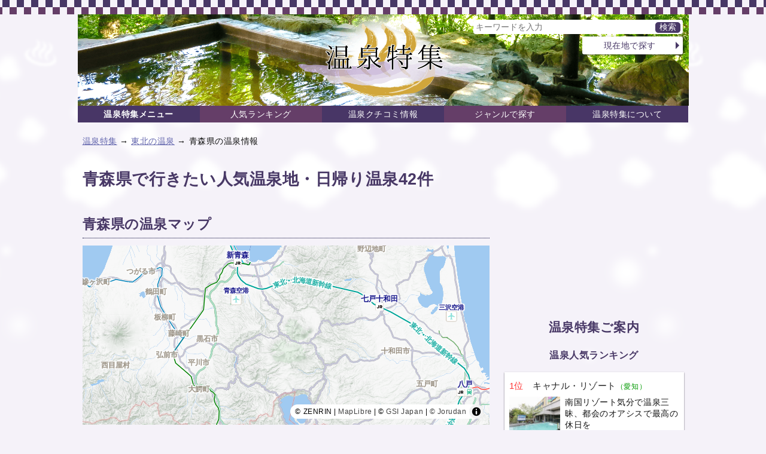

--- FILE ---
content_type: text/html; charset=UTF-8
request_url: https://sp.jorudan.co.jp/onsen/aomori/
body_size: 15266
content:
<!DOCTYPE html>
<html lang="ja">
<head>
<meta charset="UTF-8" />
<meta name="author" content="ジョルダン" />
<meta name="viewport" content="width=device-width,initial-scale=1.0" />
<link rel="canonical" href="https://sp.jorudan.co.jp/onsen/aomori/" />
<!-- Site Side Protection -->
<script>window.grumi={key:'5bb31c36-5198-4abd-9ff8-22ca0ee43c58'};</script>
<script src="//rumcdn.geoedge.be/5bb31c36-5198-4abd-9ff8-22ca0ee43c58/grumi-ip.js" async></script>
<!-- //Connect Container: jorudan.co.jp -->
<script src="//get.s-onetag.com/52d65491-267f-4300-a40f-69c2d550c886/tag.min.js" async defer></script>
<script async src="https://securepubads.g.doubleclick.net/tag/js/gpt.js"></script>
<script>window.googletag = window.googletag || {cmd: []};</script>
<script>
googletag.cmd.push(function() {
	googletag.defineSlot('/7783033/Jorudan_Spa_ATF300x250',[300, 250], 'Ads_google_right_0').addService(googletag.pubads());
	googletag.defineSlot('/7783033/Jorudan_Spa_MID300x250', [300, 250], 'Ads_google_right_1').addService(googletag.pubads());
	googletag.defineSlot('/7783033/Jorudan_Spa_BTF_L300x250',[300, 250],  'Ads_google_right_2').addService(googletag.pubads());
	googletag.defineSlot('/7783033/Jorudan_Spa_BTF_R300x250',[300, 250],  'Ads_google_right_3').addService(googletag.pubads());
	interstitialSlot = googletag.defineOutOfPageSlot('/7783033/Jrd.CONTENTS_interstitial',googletag.enums.OutOfPageFormat.INTERSTITIAL);
	// Slot returns null if the page or device does not support interstitials.
	if (interstitialSlot) {
		interstitialSlot.addService(googletag.pubads());
	}
	googletag.pubads().enableSingleRequest();
	googletag.pubads().disableInitialLoad();
	googletag.enableServices();
});	
googletag.cmd.push(function() { googletag.display('Ads_google_right_0'); });
googletag.cmd.push(function() { googletag.display('Ads_google_right_1'); });
googletag.cmd.push(function() { googletag.display('Ads_google_right_2'); });
googletag.cmd.push(function() { googletag.display('Ads_google_right_3'); });
</script>

<script>
!function(a9,a,p,s,t,A,g){if(a[a9])return;function q(c,r){a[a9]._Q.push([c,r])}a[a9]={init:function(){q("i",arguments)},fetchBids:function(){q("f",arguments)},setDisplayBids:function(){},_Q:[]};A=p.createElement(s);A.async=!0;A.src=t;g=p.getElementsByTagName(s)[0];g.parentNode.insertBefore(A,g)}("apstag",window,document,"script","//c.amazon-adsystem.com/aax2/apstag.js");
apstag.init({pubID:"3380",adServer:"googletag"}),apstag.fetchBids({slots:[{slotID:"Ads_google_right_0",slotName:"/7783033/Jorudan_Spa_ATF300x250",sizes:[[300,250]]},{slotID:"Ads_google_right_1",slotName:"/7783033/Jorudan_Spa_MID300x250",sizes:[[300,250]]},{slotID:"Ads_google_right_2",slotName:"/7783033/Jorudan_Spa_BTF_L300x250",sizes:[[300,250]]},{slotID:"Ads_google_right_3",slotName:"/7783033/Jorudan_Spa_BTF_R300x250",sizes:[[300,250]]}],timeout:800},function(s){googletag.cmd.push(function(){apstag.setDisplayBids(),googletag.pubads().refresh()})});
</script>
<!-- Google tag (gtag.js) -->
<script async src="https://www.googletagmanager.com/gtag/js?id=G-EFKJ10NTKK"></script>
<script>
  window.dataLayer = window.dataLayer || [];
  function gtag(){dataLayer.push(arguments);}
  gtag('js', new Date());

  gtag('config', 'G-EFKJ10NTKK');
</script>
<style type="text/css">.acenter,.zmap-msg,figure{text-align:center}#o-navi,.box{background-color:#fff}#o-navi,.btn .off,.btn .on,.btn a,.inner{box-sizing:border-box}b,body{color:#483866}a[data-lightbox]{display:inline-block;position:relative}.text,body{line-height:1.6}.box,.btn li,.icons li,.post{list-style:none}body{margin:0;padding:0;letter-spacing:.4pt;font-size:14px;font-family:"Hiragino Kaku Gothic ProN",Meiryo,sans-serif;-webkit-text-size-adjust:100%;-moz-text-size-adjust:100%;-ms-text-size-adjust:100%;-o-text-size-adjust:100%;text-size-adjust:100%;background:url(/onsen/images/back_main.png) repeat-x #f5f2f9}p{color:#111;margin:16px 0}hr{width:80%;border:0;margin:32px auto;border-bottom:1px dashed #483866}.box,.col{margin:16px 0}.i-zoom{position:absolute;top:-10px;left:-7px}a:link,a:visited{color:#6265ad}h2 a:link,h2 a:visited{color:inherit;text-decoration:none}img{max-width:100%;max-height:100%;vertical-align:text-bottom}#ZENRINMAP img{max-width:none;max-height:none;vertical-align:baseline}.zmap-msg{font-size:90%;font-weight:700}.half .item h4,.icons li.review,.pref{font-weight:400}figcaption{color:#666;font-size:.9em}#p-navi ul:after,#site-container:after,.area-navi:after,.card:after,.cf:after,.half:after,.icons:after,.main-navi:after,.menu:after,.post dl:after,.w2:after,.w3:after{content:'';display:table;clear:both}#o-navi,.icon{display:inline-block}.inner{width:100%;padding:0 8px}.ad{width:300px;height:250px}.ad320{width:320px;height:50px}.pref{color:#090;font-size:80%}.message,.ssize{font-size:.9em}#m-navi dl dt a,#site-name a,#sp-navi dl dt,.btn .off,.btn .on,.item-list .item-title{font-weight:700}.aright{text-align:right}.text{letter-spacing:.6pt}.message{color:#666}.warning{color:#900}.warning b{color:inherit}.u{text-decoration:underline}#site-name a,.btn .off,.btn .on,.btn a,.icons li a,.item-list .item-body a,.post a{text-decoration:none}.star{color:#f93}.moreinfo{color:#06c;text-decoration:underline}.box{padding:8px;border:4px solid #483866;border-radius:16px}.box p{margin:8px}.box ul{padding:0 1em}.box li{margin-left:16px;list-style-image:url(/onsen/images/check.png)}.icon{background-image:url(/onsen/images/iconset.png);background-repeat:no-repeat;vertical-align:-1px;margin:0 2px}#m-navi dl,#site-head figure,#site-head h1{margin:0}.icon-l{width:16px;height:16px}.icon-s{width:13px;height:13px}#site-name{display:table;height:48px}#o-navi span,#o-navi span:after,#o-navi span:before{display:block;top:50%;width:18px;height:2px;background-color:#483866}.i-rank-a{background-position:0 0}.i-rank-b{background-position:-16px 0}.i-camera-a{background-position:-32px 0}.i-camera-b{background-position:-48px 0}.i-memo-a{background-position:0 -16px}.i-memo-b{background-position:-16px -16px}.i-flag-a{background-position:-32px -16px}.i-flag-b{background-position:-48px -16px}.i-review-a{background-position:0 -32px}.i-review-b{background-position:-16px -32px}.i-pen-a{background-position:-32px -32px}.i-pen-b{background-position:-48px -32px}.i-onsen-a{background-position:0 -48px}.i-onsen-b{background-position:-16px -48px}.i-train-a{background-position:-32px -48px}.i-train-b{background-position:-48px -48px}.i-s-onsen{background-position:0 -64px}.i-s-eatin{background-position:-13px -64px}.i-s-swim{background-position:-26px -64px}.i-s-family{background-position:-39px -64px}.i-s-review{background-position:-52px -64px}.i-s-heart{background-position:0 -77px}.i-s-women{background-position:-13px -77px}.i-s-senior{background-position:-26px -77px}.i-s-rank{background-position:-39px -77px}#site-news p{margin:16px auto}#site-news b{background-color:#ffc;color:#002}#site-head{margin-top:24px}#site-head .inner{position:relative;line-height:1;padding:0}#o-navi,#o-navi span,#sp-navi,#sp-navi dl dd a:before{position:absolute}#site-name a{color:inherit;display:table-cell;font-size:1.4em;text-align:center;vertical-align:middle}#g-navi,#main-head nav{margin:16px 0}#g-navi dl{margin:.5em}#g-navi dl dt{clear:left;float:left}#g-navi dl dd{float:left;margin:0 0 0 .5em}#m-navi dl dd,#m-navi dl dt{float:left;margin:0;width:20%;height:32px;box-sizing:border-box;line-height:28px;text-align:center}#m-navi dl dd a,#m-navi dl dt a,#sp-navi dl dd a{display:block;text-decoration:none;white-space:nowrap;overflow:hidden;text-overflow:ellipsis;color:#fff;background-color:#483666}#m-navi dl dd:nth-child(even) a{background-color:#653e68}#o-navi{width:40px;height:40px;padding:7px;border-radius:.2em;top:8px;right:8px;z-index:0;box-shadow:0 1px 1px rgba(30,26,42,.7) cursor:pointer}#o-navi:hover{top:9px;right:7px}#o-navi span{margin:-1px 0 0 -9px;left:50%;transition:.2s;z-index:999}#o-navi span:after,#o-navi span:before{content:"";position:absolute;left:0;transition:.3s}#o-navi span:before{margin-top:-6px}#o-navi span:after{margin-top:4px}#o-navi span.close{background:0 0}#o-navi span.close:after,#o-navi span.close:before{margin-top:0}#o-navi span.close:before{transform:rotate(-45deg);-webkit-transform:rotate(-45deg)}#o-navi span.close:after{transform:rotate(-135deg);-webkit-transform:rotate(-135deg)}.search-navi form{border-radius:4px;padding:4px;background-color:#fff;box-shadow:1px 1px 3px rgba(30,26,42,.7) margin:2px}.search-navi .btn{margin:4px 2px}.search-navi input{font-family:inherit;font-size:inherit;color:inherit}.search-navi input[type=search],.search-navi input[type=text]{width:80%;margin:0;padding:0;border:0}.search-navi input[type=submit]{float:right;cursor:pointer;color:#fff;width:3em;border:0;border-radius:5px;box-shadow:0 1px 2px rgba(30,26,42,.7) margin:0;padding:0;background-color:#483866;-webkit-appearance:none}.search-navi input[type=submit]:hover{background-color:#594977}main{font-size:15px}main h2{margin:12px 0;padding:4px 0;font-size:1.5em;border-bottom:1px dotted #003}main h3{margin:16px 0;font-size:1.3em}#site-contents aside,main section{margin:32px 0}#main-head{margin:24px 0}#main-head h1{margin:16px 0;font-size:1.8em}#site-contents aside h3.midashi{margin:16px 0;padding:8px 0;text-align:center;font-size:1.4em}.btn{margin:16px 0;padding:0;font-size:14px}.btn .off,.btn .on,.btn a{position:relative;display:block;width:100%;margin:2px 0;padding:8px 1.2em 8px .6em;border-radius:3px;color:inherit;background-color:#fff;text-align:center}.btn a{box-shadow:1px 1px 3px rgba(30,26,42,.7)}.btn .off{color:#666;background-color:#ccc}div.btn a{max-width:450px;margin:auto}.btn li a,.btn li.off,.btn li.on{text-align:left}.btn .off:before,.btn .on:before,.btn a:before{content:"";display:inline-block;margin-top:-6px;position:absolute;top:50%;right:0;border:6px solid transparent;border-left-color:#483866}.btn a.back{padding-right:.3em;padding-left:1.8em}.btn a.back:before{border-left-color:transparent;border-right-color:#483866;right:auto;left:2px}.menu{margin:8px 0;padding:0}.btn .thumb{float:left;height:49px;margin-right:.5em}.menu li,.menu li.off,.menu li.on{list-style:none;margin-bottom:4px;margin-right:4px;float:left;width:auto}.menu li.on{color:#fff;background-color:#483866}.menu li.off,.menu li.on{margin-top:2px;margin-bottom:6px}.menu li a,.menu li.off,.menu li.on{padding:6px 4px}.menu li a:before,.menu li.off:before,.menu li.on:before{border:0}.menu .icon{display:block;margin:auto}.w2,.w3{margin:8px 0}.w2 a,.w3 a{margin:1px}.w2 dd,.w2 li{float:left;margin-right:2px;width:49%}.w3 li{float:left;margin:1px;width:32.5%}.item-list{margin:16px 0}.item-list .item-title{padding:.5em;overflow:hidden;white-space:nowrap;text-overflow:ellipsis}.item-list .item-body{margin-bottom:2px;line-height:1.4}.item-list .item-body b.warning{font-size:1.5em}.item-list .item-body a{display:block;width:100%;height:100%;color:#222;padding:8px;position:relative;-moz-box-sizing:border-box;-webkit-box-sizing:border-box;box-sizing:border-box;overflow:hidden;background-color:#fff;box-shadow:0 1px 2px rgba(30,26,42,.7)}.item-list .item-body p{margin:8px 0}.item-list .item-body h3,.item-list .item-body h4{color:inherit;font-size:1.1em;font-weight:400;margin:4px 0}.half .item,.icons li{font-size:.9em}.half .item h3{text-overflow:ellipsis;white-space:nowrap;overflow:hidden}.item-list .item-body .thumb{float:left;width:30%;margin:4px 8px 8px 0;text-align:center}.item-list .item-body .details{margin-left:33%}.line .item-body .thumb img{max-height:100px}.card .item-body .thumb img{max-height:80px}.half .thumb img{max-height:70px}.line .item-body p{line-height:1.6;letter-spacing:.4pt}.icons{margin:4px 0;padding:0}.icons li{float:left;margin:6px 6px 0 0;display:inline-block}.icons li.review{background-color:transparent;font-size:14px}.icons li a{color:inherit}.icons li b{font-size:1.2em}.tag li a{background-color:#483866;color:#fff;padding:2px 6px;border-radius:4px;font-weight:700}.item-list .icons li{margin:1px}.item-list .icons .line{margin:1px 0;display:block;width:100%;float:none}.item-list .item .icons{overflow:hidden}.item .icons li.review{float:right;overflow:hidden;width:99%;margin:8px 0 0;letter-spacing:0;text-align:right}.td .icons{margin:0}.post{font-size:14px;margin:6px 6px 6px 30px;padding:0 12px;position:relative;background-color:#fff;border:4px solid #483866;border-radius:12px}.post a{color:inherit;display:inline-block}.post a:hover{background-color:transparent}.post h3{margin:16px 0;padding-left:0;border:none}.post:after,.post:before{right:100%;top:50%;border:solid transparent;content:" ";height:0;width:0;position:absolute;pointer-events:none}.post.no_arrow{margin:6px}.post:after{border-right-color:#fff;border-width:30px;margin-top:-30px}.post:before{border-right-color:#483866;border-width:36px;margin-top:-36px}.post.no_arrow:after,.post.no_arrow:before{border:none}.post dl{margin:8px 0}.post dt{width:4em;float:left;clear:left;margin:2px 0}.post dt.image{width:auto;float:none;text-align:center}.post dd{float:left;margin:2px 0}dl.details{margin:0}dl.details dt{margin-top:1em;font-weight:700;font-size:15px;clear:both}dl.details dd{margin:0;padding:0;color:#111}dl.details dd.info{font-size:1.4em}dl.details dd.btn{float:right;width:13em;text-align:right;color:#483866}dl.details dd.btn:after{clear:left}#side-cp .btn a{background-color:#55acee;box-shadow:1px 1px 3px rgba(0,48,96,.7);color:#fff;font-weight:700}#side-cp .btn a:before{border-left-color:#fff}@media only screen and (min-width:480px){.col{float:left;width:49%;margin:0 .5%}dl.details dd.info-l{float:left;width:65%;margin-bottom:1em}main section{position:relative}.header-btn{position:absolute;top:4px;right:4px;margin:0}.header-btn a{padding:.2em 1.5em}.menu .icon{display:inline-block}}@media only screen and (max-width:696px){#m-navi{display:none}}@media only screen and (min-width:480px) and (max-width:999px){.card .item{float:left;width:31.3%;margin:1%}.card .item-body{height:340px}.card .item-body h3,.card .item-body h4{overflow:hidden;white-space:nowrap;text-overflow:ellipsis}.card .item-body .icons li.review{position:absolute;bottom:8px;right:8px;width:auto;margin:0;padding:0}.card .item-body .thumb{float:none;width:100%}.card .item-body .thumb img{max-height:none;height:140px}.card .item-body .details{margin:0}.card .item-body p{margin:8px 0}.card .item-body .icons{box-sizing:border-box;width:100%}}@media only screen and (min-width:696px){body{background-position:top center}#site-head{margin-bottom:0}.inner{width:680px;margin:auto}#o-navi{display:none;width:64px;height:64px;top:16px;right:0}#g-navi{position:absolute;top:16px;right:8px;margin:0}#site-name{height:96px}main .search-navi form{width:70%}#site-head .search-navi{position:absolute;top:5px;right:10px;width:220px;margin:4px 0}.search-navi .btn{float:right;width:12em;margin:4px 0}#breadcrumbs,#site-container{margin:16px auto}#main-head{margin:0;padding:0}.half .item{width:49%;margin-right:1%;float:left}.half .item a{padding:4px}.half .item:nth-child(odd){clear:left}}@media only screen and (min-width:1004px){.inner{width:1021px}#site-back,#site-contents{width:680px;float:left}#site-menu{width:300px;float:right}#site-contents .line .item a{background-color:transparent;box-shadow:none}#site-contents .line h3{color:#483866}#site-contents .line .icons{clear:none}#site-contents .line h3,#site-contents .line h4{font-size:1.25em;font-weight:700}#site-contents .line .item-body .icons .review{overflow:hidden;width:99%;margin:8px 0 0;letter-spacing:0}#site-contents .card .item-body .icons li.review{position:absolute;bottom:8px;right:8px;padding:0}#site-head .search-navi{width:350px}.card .item-body h3,.card .item-body h4{overflow:hidden;white-space:nowrap;text-overflow:ellipsis}#site-contents .card .item{float:left;width:31.3%;margin:1%}#site-contents .card .item-body{height:340px}#site-contents .card .item-body .thumb{float:none;width:100%}#site-contents .card .item-body img{max-height:none;height:140px}#site-contents .card .item-body .details{margin:0}#site-contents .card .item-body .icons{box-sizing:border-box;width:100%}#site-contents .card .item-body .review{position:absolute;bottom:8px;right:8px}}</style>
<!--[if lt IE 9]>
<link rel="stylesheet" href="/onsen/css/normalize.min.css" />
<link rel="stylesheet" href="/onsen/css/onsen.responsive.min.css" />
<script src="/onsen/js/respond.min.js"></script>
<script src="/onsen/js/html5shiv.min.js"></script>
<![endif]-->
<meta name="description" content="青森県の温泉地、日帰り温泉施設を一覧で紹介します。青森県温泉地マップのほか。温泉の効能や泉質・各アメニティ情報や地図アクセス、クチコミ情報など調べることができます。" />
<meta name="keywords" content="青森県,温泉,クチコミ,特集,おすすめ" />
<title>青森県で行きたい人気の温泉地・日帰り温泉情報42件｜温泉特集</title>
</head>
<body>
<header id="site-head"><div class="inner">
	<figure><img src="/onsen/images/top_main.png" alt="温泉特集"></figure>
	<nav id="m-navi">
		<dl class="main-navi">
			<dt><a href="/onsen/">温泉特集メニュー</a></dt>
			<dd><a href="/onsen/ranking/">人気ランキング</a></dd>
			<dd><a href="/onsen/review/">温泉クチコミ情報</a></dd>
			<dd><a href="/onsen/stay/">ジャンルで探す</a></dd>
			<dd><a href="/onsen/about/">温泉特集について</a></dd>
		</dl>
		<div class="search-navi">
			<form method="GET" action="/onsen/search/">
				<input type="search" name="word" value="" placeholder="キーワードを入力">
				<input type="submit" value="検索">
			</form>
			<div class="btn"><a href="/onsen/point/">現在地で探す</a></div>
		</div>
	</nav>
	<div id="o-navi"><img src="/onsen/images/i_search.png" alt="検索"></div>
</div></header>

<noscript>
	<div class="inner">
		<p class="box">お使いのブラウザは<u>現在Javascriptが無効になっています</u>。一部コンテンツが非表示ないしご利用いただくことができませんので、お手数ですがJavascriptを有効にして再度アクセスをお願い致します。</p>
	</div>
</noscript>

<nav id="breadcrumbs">
	<p class="inner">
		<a href="/onsen/">温泉特集</a> →
		<a href="/onsen/area_thk/">東北の温泉</a> →
		青森県の温泉情報
	</p>
</nav>


<div id="site-container" class="inner">
<div id="site-contents">
<main id="site-main">
	<header id="main-head">
		<h1>青森県で行きたい人気温泉地・日帰り温泉42件</h1>
	</header>

	<section id="map">
		<h2>青森県の温泉マップ</h2>
		<div id="ZENRINMAP" style="height:300px;overflow:hidden"></div>
	</section>

	<section id="news">
		<h2>温泉関連ニュース</h2>
		<div class="item-list card">
			<div class="item-body item"><a href="/onsen/news/jrd_251215_1/" title="おすすめしたい穴場温泉地は「乳頭温泉郷」が1位!「じゃらん人気温泉地ランキング2026」発表" class="cf">
				<div class="thumb"><img src="/onsen/images/spot/200/J14178.jpg" alt="おすすめしたい穴場温泉地は「乳頭温泉郷」が1位!「じゃらん人気温泉地ランキング2026」発表"></div>
				<div class="details">
					<p>おすすめしたい穴場温泉地は「乳頭温泉郷」が1位!「じゃらん人気温泉地ランキング2026」発表</p>
					<ul class="icons">
						<li><span class="icon icon-s i-s-onsen"></span>2025-12-11 13:30:00</li>
					</ul>
				</div>
			</a></div>
			<div class="item-body item"><a href="/onsen/news/jrd_250212_3/" title="十和田市に佇む千年の秘湯「蔦温泉」、2025年4月18日より営業を再開" class="cf">
				<div class="thumb"><img src="/onsen/images/news/200/jrd_250212_3_1.jpg" alt="十和田市に佇む千年の秘湯「蔦温泉」、2025年4月18日より営業を再開"></div>
				<div class="details">
					<p>十和田市に佇む千年の秘湯「蔦温泉」、2025年4月18日より営業を再開</p>
					<ul class="icons">
						<li><span class="icon icon-s i-s-onsen"></span>2025-02-12 13:40:00</li>
					</ul>
				</div>
			</a></div>
		</div>
	</section>





	<section id="onsenlist">
		<h2>青森県の人気温泉地</h2>
		<div class="item-list line">
			<article class="item item-body"><a href="/onsen/details/645/" title="大鰐温泉">
				<h3>大鰐温泉</h3>
				<div class="thumb"><img src="/onsen/images/spot/200/645_1.jpg" alt="大鰐温泉の写真" aria-hidden="true" /></div>
				<div class="details">
					<p>湯治・療養の場として親しまれ、800年の歴史を持つ温泉</p>
					<ul class="icons">
					<li><span class="icon icon-s i-s-onsen" aria-label="駅近" aria-hidden="true"></span>駅近</li>
					<li><span class="icon icon-s i-s-rank" aria-label="人気度" aria-hidden="true"></span>県内2位</li>
						<li class="review"><span aria-label="5つ星中5つ星で1ユーザが評価しました"><span class="star">★★★★★</span><span class="icon icon-s i-s-review" aria-hidden="true"></span>1</span></li>
					</ul>
				</div>
			</a></article>
			<article class="item item-body"><a href="/onsen/details/638/" title="古牧温泉">
				<h3>古牧温泉</h3>
				<div class="thumb"><img src="/onsen/images/spot/200/J15869.jpg" alt="古牧温泉の写真" aria-hidden="true" /></div>
				<div class="details">
					<p>渋沢公園の広大な敷地内にある温泉施設</p>
					<ul class="icons">
					<li><span class="icon icon-s i-s-onsen" aria-label="駅近" aria-hidden="true"></span>駅近</li>
					<li><span class="icon icon-s i-s-rank" aria-label="人気度" aria-hidden="true"></span>県内3位</li>
						<li class="review"><span aria-label="5つ星中3つ星で1ユーザが評価しました"><span class="star">★★★</span>☆☆<span class="icon icon-s i-s-review" aria-hidden="true"></span>1</span></li>
					</ul>
				</div>
			</a></article>
			<article class="item item-body"><a href="/onsen/details/2506/" title="浅虫温泉郷">
				<h3>浅虫温泉郷</h3>
				<div class="thumb"><img src="/onsen/images/spot/200/2506_1.jpg" alt="浅虫温泉郷の写真" aria-hidden="true" /></div>
				<div class="details">
					<p>陸奥湾に面した風光明媚な温泉地です</p>
					<ul class="icons">
					<li><span class="icon icon-s i-s-onsen" aria-label="駅近" aria-hidden="true"></span>駅近</li>
					<li><span class="icon icon-s i-s-rank" aria-label="人気度" aria-hidden="true"></span>県内12位</li>
					</ul>
				</div>
			</a></article>
			<article class="item item-body"><a href="/onsen/details/648/" title="下風呂温泉郷">
				<h3>下風呂温泉郷</h3>
				<div class="thumb"><img src="/onsen/images/spot/200/648_1.jpg" alt="下風呂温泉郷の写真" aria-hidden="true" /></div>
				<div class="details">
					<p>津軽海峡に面し、対岸には北海道の函館と恵山が望める</p>
					<ul class="icons">
					<li><span class="icon icon-s i-s-rank" aria-label="人気度" aria-hidden="true"></span>県内17位</li>
					</ul>
				</div>
			</a></article>
		</div>
	</section>

	<section id="spotlist">
		<h2>青森県の温泉・日帰り温泉施設 42件</h2>
		<div class="btn header-btn"><a href="/onsen/ranking/aomori/" title="青森県の温泉情報">青森県の人気ランキング</a></div>

		<div class="item-list line">
			<article class="item item-body"><a href="/onsen/details/319/" title="酸ヶ湯温泉">
				<h3>酸ヶ湯温泉</h3>
				<div class="thumb"><img src="/onsen/images/spot/200/167921_1.jpg" alt="酸ヶ湯温泉の写真" aria-hidden="true" /></div>
				<div class="details">
					<p>巨大な湯小屋の中で楽しむ湯巡り</p>
					<ul class="icons">
					<li><span class="icon icon-s i-s-rank" aria-label="人気度" aria-hidden="true"></span>全国13位</li>
						<li class="review"><span aria-label="5つ星中4.67つ星で3ユーザが評価しました"><span class="star">★★★★☆</span><span class="icon icon-s i-s-review" aria-hidden="true"></span>3</span></li>
					</ul>
				</div>
			</a></article>
			<article class="item item-body"><a href="/onsen/details/2281/" title="星野リゾート 青森屋 元湯">
				<h3>星野リゾート 青森屋 元湯</h3>
				<div class="thumb"><img src="/onsen/images/spot/200/167924_1.jpg" alt="星野リゾート 青森屋 元湯の写真" aria-hidden="true" /></div>
				<div class="details">
					<p>地元の人々にも親しまれている湯でトロトロの泉質が特徴</p>
					<ul class="icons">
					<li><span class="icon icon-s i-s-onsen" aria-label="駅近" aria-hidden="true"></span>駅近</li>
					<li><span class="icon icon-s i-s-rank" aria-label="人気度" aria-hidden="true"></span>県内4位</li>
					</ul>
				</div>
			</a></article>
			<article class="item item-body"><a href="/onsen/details/1368/" title="碇ヶ関温泉">
				<h3>碇ヶ関温泉</h3>
				<div class="thumb"><img src="/onsen/images/spot/200/1368_1.jpg" alt="碇ヶ関温泉の写真" aria-hidden="true" /></div>
				<div class="details">
					<p>湯量が豊富で癖のない柔らかな温泉</p>
					<ul class="icons">
					<li><span class="icon icon-s i-s-rank" aria-label="人気度" aria-hidden="true"></span>県内5位</li>
						<li class="review"><span aria-label="5つ星中5つ星で1ユーザが評価しました"><span class="star">★★★★★</span><span class="icon icon-s i-s-review" aria-hidden="true"></span>1</span></li>
					</ul>
				</div>
			</a></article>
			<article class="item item-body"><a href="/onsen/details/644/" title="道の駅 浅虫温泉 ゆ～さ浅虫">
				<h3>道の駅 浅虫温泉 ゆ～さ浅虫</h3>
				<div class="thumb"><img src="/onsen/images/spot/200/167920_1.jpg" alt="道の駅 浅虫温泉 ゆ～さ浅虫の写真" aria-hidden="true" /></div>
				<div class="details">
					<p>絶景自慢の名物風呂で全身リラックス</p>
					<ul class="icons">
					<li><span class="icon icon-s i-s-onsen" aria-label="駅近" aria-hidden="true"></span>駅近</li>
					<li><span class="icon icon-s i-s-rank" aria-label="人気度" aria-hidden="true"></span>県内6位</li>
						<li class="review"><span aria-label="5つ星中5つ星で1ユーザが評価しました"><span class="star">★★★★★</span><span class="icon icon-s i-s-review" aria-hidden="true"></span>1</span></li>
					</ul>
				</div>
			</a></article>
			<article class="item item-body"><a href="/onsen/details/1072/" title="恐山温泉 宿坊吉祥閣">
				<h3>恐山温泉 宿坊吉祥閣</h3>
				<div class="thumb"><img src="/onsen/images/spot/200/J15558.jpg" alt="恐山温泉 宿坊吉祥閣の写真" aria-hidden="true" /></div>
				<div class="details">
					<p>恐山菩提寺の境内にある4つの共同温泉</p>
					<ul class="icons">
					<li><span class="icon icon-s i-s-rank" aria-label="人気度" aria-hidden="true"></span>県内7位</li>
					</ul>
				</div>
			</a></article>
			<article class="item item-body"><a href="/onsen/details/566/" title="ランプの宿 青荷温泉">
				<h3>ランプの宿 青荷温泉</h3>
				<div class="thumb"><img src="/onsen/images/spot/200/167922_1.jpg" alt="ランプの宿 青荷温泉の写真" aria-hidden="true" /></div>
				<div class="details">
					<p>木の芳香が心地よいヒバ造りの風呂</p>
					<ul class="icons">
					<li><span class="icon icon-s i-s-rank" aria-label="人気度" aria-hidden="true"></span>県内8位</li>
						<li class="review"><span aria-label="5つ星中5つ星で1ユーザが評価しました"><span class="star">★★★★★</span><span class="icon icon-s i-s-review" aria-hidden="true"></span>1</span></li>
					</ul>
				</div>
			</a></article>
			<article class="item item-body"><a href="/onsen/details/813/" title="嶽温泉">
				<h3>嶽温泉</h3>
				<div class="thumb"><img src="/onsen/images/spot/200/813_1.jpg" alt="嶽温泉の写真" aria-hidden="true" /></div>
				<div class="details">
					<p>昔ながらの湯治場の風情を残している</p>
					<ul class="icons">
					<li><span class="icon icon-s i-s-rank" aria-label="人気度" aria-hidden="true"></span>県内9位</li>
					</ul>
				</div>
			</a></article>
			<article class="item item-body"><a href="/onsen/details/2510/" title="東北温泉">
				<h3>東北温泉</h3>
				<div class="thumb"><img src="/onsen/images/spot/200/2510_1.jpg" alt="東北温泉の写真" aria-hidden="true" /></div>
				<div class="details">
					<p>日本一「黒い湯」モール温泉</p>
					<ul class="icons">
					<li><span class="icon icon-s i-s-rank" aria-label="人気度" aria-hidden="true"></span>県内10位</li>
					</ul>
				</div>
			</a></article>
			<article class="item item-body"><a href="/onsen/details/2505/" title="鰐Come">
				<h3>鰐Come</h3>
				<div class="thumb"><img src="/onsen/images/spot/200/2505_1.jpg" alt="鰐Comeの写真" aria-hidden="true" /></div>
				<div class="details">
					<p>大鰐温泉を気軽に日帰り温泉 鰐の湯で楽しめる</p>
					<ul class="icons">
					<li><span class="icon icon-s i-s-rank" aria-label="人気度" aria-hidden="true"></span>県内11位</li>
					</ul>
				</div>
			</a></article>
			<article class="item item-body"><a href="/onsen/details/636/" title="蔦温泉">
				<h3>蔦温泉</h3>
				<div class="thumb"><img src="/onsen/images/spot/200/J15867.jpg" alt="蔦温泉の写真" aria-hidden="true" /></div>
				<div class="details">
					<p>和田樹海と呼ばれるブナの原生林の中に存在する一軒宿の温泉</p>
					<ul class="icons">
					<li><span class="icon icon-s i-s-rank" aria-label="人気度" aria-hidden="true"></span>県内13位</li>
					</ul>
				</div>
			</a></article>
			<article class="item item-body"><a href="/onsen/details/650/" title="みちのく温泉">
				<h3>みちのく温泉</h3>
				<div class="thumb"><img src="/onsen/images/spot/200/650_1.jpg" alt="みちのく温泉の写真" aria-hidden="true" /></div>
				<div class="details">
					<p>直径22mと日本最大級の水車が迎えてくれるみちのく温泉。</p>
					<ul class="icons">
					<li><span class="icon icon-s i-s-rank" aria-label="人気度" aria-hidden="true"></span>県内14位</li>
					</ul>
				</div>
			</a></article>
			<article class="item item-body"><a href="/onsen/details/2513/" title="百沢温泉郷">
				<h3>百沢温泉郷</h3>
				<div class="thumb"><img src="/onsen/images/spot/200/2513_1.jpg" alt="百沢温泉郷の写真" aria-hidden="true" /></div>
				<div class="details">
					<p>岩木山神社のある百沢地区にある温泉郷です</p>
					<ul class="icons">
					<li><span class="icon icon-s i-s-rank" aria-label="人気度" aria-hidden="true"></span>県内15位</li>
					</ul>
				</div>
			</a></article>
			<article class="item item-body"><a href="/onsen/details/1376/" title="十和田湖温泉">
				<h3>十和田湖温泉</h3>
				<div class="thumb"><img src="/onsen/images/spot/200/1376_1.jpg" alt="十和田湖温泉の写真" aria-hidden="true" /></div>
				<div class="details">
					<p>良好な自然環境の中での温泉浴は最高</p>
					<ul class="icons">
					<li><span class="icon icon-s i-s-rank" aria-label="人気度" aria-hidden="true"></span>県内16位</li>
					</ul>
				</div>
			</a></article>
			<article class="item item-body"><a href="/onsen/details/1614/" title="新郷温泉館">
				<h3>新郷温泉館</h3>
				<div class="thumb"><img src="/onsen/images/spot/200/129580_1.jpg" alt="新郷温泉館の写真" aria-hidden="true" /></div>
				<div class="details">
					<p>露天風呂や遠赤サウナを設置</p>
					<ul class="icons">
					<li><span class="icon icon-s i-s-rank" aria-label="人気度" aria-hidden="true"></span>県内18位</li>
					</ul>
				</div>
			</a></article>
			<article class="item item-body"><a href="/onsen/details/2186/" title="極楽湯 青森店">
				<h3>極楽湯 青森店</h3>
				<div class="thumb"><img src="/onsen/images/noimage.png" alt="極楽湯 青森店の写真" aria-hidden="true" /></div>
				<div class="details">
					<p>地下986mからくみ上げた天然温泉が楽しめる</p>
					<ul class="icons">
					<li><span class="icon icon-s i-s-rank" aria-label="人気度" aria-hidden="true"></span>県内19位</li>
					</ul>
				</div>
			</a></article>
			<article class="item item-body"><a href="/onsen/details/567/" title="鶴の名湯 温湯温泉">
				<h3>鶴の名湯 温湯温泉</h3>
				<div class="thumb"><img src="/onsen/images/spot/200/167923_1.jpg" alt="鶴の名湯 温湯温泉の写真" aria-hidden="true" /></div>
				<div class="details">
					<p>温泉街には昔ながらの宿泊施設「客舎」が並ぶ</p>
					<ul class="icons">
					<li><span class="icon icon-s i-s-rank" aria-label="人気度" aria-hidden="true"></span>県内20位</li>
						<li class="review"><span aria-label="5つ星中5つ星で1ユーザが評価しました"><span class="star">★★★★★</span><span class="icon icon-s i-s-review" aria-hidden="true"></span>1</span></li>
					</ul>
				</div>
			</a></article>
			<article class="item item-body"><a href="/onsen/details/1370/" title="谷地温泉">
				<h3>谷地温泉</h3>
				<div class="thumb"><img src="/onsen/images/spot/200/J15878.jpg" alt="谷地温泉の写真" aria-hidden="true" /></div>
				<div class="details">
					<p>十和田八幡国立公園に位置しひっそりとした静寂に守られた温泉</p>
					<ul class="icons">
					</ul>
				</div>
			</a></article>
			<article class="item item-body"><a href="/onsen/details/651/" title="鰺ヶ沢温泉">
				<h3>鰺ヶ沢温泉</h3>
				<div class="thumb"><img src="/onsen/images/spot/200/651_1.jpg" alt="鰺ヶ沢温泉の写真" aria-hidden="true" /></div>
				<div class="details">
					<p>約30万年前の海水が湧き出るという濃厚な泉質です</p>
					<ul class="icons">
						<li class="review"><span aria-label="5つ星中5つ星で1ユーザが評価しました"><span class="star">★★★★★</span><span class="icon icon-s i-s-review" aria-hidden="true"></span>1</span></li>
					</ul>
				</div>
			</a></article>
			<article class="item item-body"><a href="/onsen/details/640/" title="猿倉温泉">
				<h3>猿倉温泉</h3>
				<div class="thumb"><img src="/onsen/images/spot/200/J15865.jpg" alt="猿倉温泉の写真" aria-hidden="true" /></div>
				<div class="details">
					<p>夏は涼風と満点の星を楽しめる</p>
					<ul class="icons">
					</ul>
				</div>
			</a></article>
			<article class="item item-body"><a href="/onsen/details/2390/" title="津軽おのえ温泉 日帰り宿 福家">
				<h3>津軽おのえ温泉 日帰り宿 福家</h3>
				<div class="thumb"><img src="/onsen/images/spot/200/2390_1.jpg" alt="津軽おのえ温泉 日帰り宿 福家の写真" aria-hidden="true" /></div>
				<div class="details">
					<p>江戸がテーマの温泉テーマパーク</p>
					<ul class="icons">
					</ul>
				</div>
			</a></article>
			<article class="item item-body"><a href="/onsen/details/2507/" title="浅虫温泉源泉公園 足湯">
				<h3>浅虫温泉源泉公園 足湯</h3>
				<div class="thumb"><img src="/onsen/images/spot/200/2507_1.jpg" alt="浅虫温泉源泉公園 足湯の写真" aria-hidden="true" /></div>
				<div class="details">
					<p>浅虫温泉街の散策の休憩におすすめの足湯です</p>
					<ul class="icons">
					<li><span class="icon icon-s i-s-onsen" aria-label="駅近" aria-hidden="true"></span>駅近</li>
					</ul>
				</div>
			</a></article>
			<article class="item item-body"><a href="/onsen/details/1369/" title="稲垣温泉">
				<h3>稲垣温泉</h3>
				<div class="thumb"><img src="/onsen/images/spot/200/J15877.jpg" alt="稲垣温泉の写真" aria-hidden="true" /></div>
				<div class="details">
					<p>奥津軽にあり「にっぽんの名湯100選」に選ばれている名湯</p>
					<ul class="icons">
					</ul>
				</div>
			</a></article>
			<article class="item item-body"><a href="/onsen/details/647/" title="薬研温泉">
				<h3>薬研温泉</h3>
				<div class="thumb"><img src="/onsen/images/spot/200/647_1.jpg" alt="薬研温泉の写真" aria-hidden="true" /></div>
				<div class="details">
					<p>開湯は1615年で豊臣の落ち武者が当地についた際発見したとされます。</p>
					<ul class="icons">
					</ul>
				</div>
			</a></article>
			<article class="item item-body"><a href="/onsen/details/649/" title="城ヶ倉温泉">
				<h3>城ヶ倉温泉</h3>
				<div class="thumb"><img src="/onsen/images/spot/200/649_1.jpg" alt="城ヶ倉温泉の写真" aria-hidden="true" /></div>
				<div class="details">
					<p>深い緑に囲まれた北欧風のホテルが建つ温泉地</p>
					<ul class="icons">
					</ul>
				</div>
			</a></article>
			<article class="item item-body"><a href="/onsen/details/2508/" title="下風呂温泉郷 海峡の湯">
				<h3>下風呂温泉郷 海峡の湯</h3>
				<div class="thumb"><img src="/onsen/images/spot/200/2508_1.jpg" alt="下風呂温泉郷 海峡の湯の写真" aria-hidden="true" /></div>
				<div class="details">
					<p>「大湯」「新湯」2つの系統の温泉が楽しめます</p>
					<ul class="icons">
					</ul>
				</div>
			</a></article>
			<article class="item item-body"><a href="/onsen/details/1378/" title="奥入瀬温泉">
				<h3>奥入瀬温泉</h3>
				<div class="thumb"><img src="/onsen/images/spot/200/1378_1.jpg" alt="奥入瀬温泉の写真" aria-hidden="true" /></div>
				<div class="details">
					<p>なめらかな肌ざわりのお湯が、散策の心地良い疲労感を癒します</p>
					<ul class="icons">
					</ul>
				</div>
			</a></article>
			<article class="item item-body"><a href="/onsen/details/2512/" title="桑畑温泉 「湯ん湯ん」">
				<h3>桑畑温泉 「湯ん湯ん」</h3>
				<div class="thumb"><img src="/onsen/images/spot/200/2512_1.jpg" alt="桑畑温泉 「湯ん湯ん」の写真" aria-hidden="true" /></div>
				<div class="details">
					<p>廃校になった桑畑小学校跡地にできた温泉施設</p>
					<ul class="icons">
					</ul>
				</div>
			</a></article>
			<article class="item item-body"><a href="/onsen/details/2705/" title="湯らぱーく">
				<h3>湯らぱーく</h3>
				<div class="thumb"><img src="/onsen/images/noimage.png" alt="湯らぱーくの写真" aria-hidden="true" /></div>
				<div class="details">
					<p>中泊町に2024年誕生した、複合温泉施設</p>
					<ul class="icons">
					</ul>
				</div>
			</a></article>
			<article class="item item-body"><a href="/onsen/details/2187/" title="極楽湯 八戸店">
				<h3>極楽湯 八戸店</h3>
				<div class="thumb"><img src="/onsen/images/noimage.png" alt="極楽湯 八戸店の写真" aria-hidden="true" /></div>
				<div class="details">
					<p>天然温泉「七夕の湯温泉」が楽しめます</p>
					<ul class="icons">
					</ul>
				</div>
			</a></article>
			<article class="item item-body"><a href="/onsen/details/643/" title="荒川温泉">
				<h3>荒川温泉</h3>
				<div class="thumb"><img src="/onsen/images/noimage.png" alt="荒川温泉の写真" aria-hidden="true" /></div>
				<div class="details">
					<p>「八甲田ホテル」内の一軒宿にある温泉です</p>
					<ul class="icons">
					</ul>
				</div>
			</a></article>
			<article class="item item-body"><a href="/onsen/details/2511/" title="スパハウス ろっかぽっか">
				<h3>スパハウス ろっかぽっか</h3>
				<div class="thumb"><img src="/onsen/images/spot/200/2511_1.jpg" alt="スパハウス ろっかぽっかの写真" aria-hidden="true" /></div>
				<div class="details">
					<p>全10種類の多目的風呂は県内屈指のバリエーション</p>
					<ul class="icons">
					</ul>
				</div>
			</a></article>
			<article class="item item-body"><a href="/onsen/details/1372/" title="落合温泉">
				<h3>落合温泉</h3>
				<div class="thumb"><img src="/onsen/images/spot/200/J15870.jpg" alt="落合温泉の写真" aria-hidden="true" /></div>
				<div class="details">
					<p>山裾に建ち並ぶ温泉郷、浅瀬石川沿いに点在しています</p>
					<ul class="icons">
					</ul>
				</div>
			</a></article>
			<article class="item item-body"><a href="/onsen/details/572/" title="バーデハウスふくち">
				<h3>バーデハウスふくち</h3>
				<div class="thumb"><img src="/onsen/images/spot/200/167928_1.jpg" alt="バーデハウスふくちの写真" aria-hidden="true" /></div>
				<div class="details">
					<p>ドイツ型温泉システムを導入した健康・体力増進施設</p>
					<ul class="icons">
					</ul>
				</div>
			</a></article>
			<article class="item item-body"><a href="/onsen/details/570/" title="おおま温泉海峡保養センター">
				<h3>おおま温泉海峡保養センター</h3>
				<div class="thumb"><img src="/onsen/images/spot/200/167927_1.jpg" alt="おおま温泉海峡保養センターの写真" aria-hidden="true" /></div>
				<div class="details">
					<p>広々とした本州最北の温泉</p>
					<ul class="icons">
					</ul>
				</div>
			</a></article>
			<article class="item item-body"><a href="/onsen/details/2469/" title="夫婦かっぱの湯">
				<h3>夫婦かっぱの湯</h3>
				<div class="thumb"><img src="/onsen/images/spot/200/167925_1.jpg" alt="夫婦かっぱの湯の写真" aria-hidden="true" /></div>
				<div class="details">
					<p>野趣満点。渓流沿いの露天風呂</p>
					<ul class="icons">
					</ul>
				</div>
			</a></article>
			<article class="item item-body"><a href="/onsen/details/2509/" title="大鰐駅前おもてなし足湯">
				<h3>大鰐駅前おもてなし足湯</h3>
				<div class="thumb"><img src="/onsen/images/spot/200/2509_1.jpg" alt="大鰐駅前おもてなし足湯の写真" aria-hidden="true" /></div>
				<div class="details">
					<p>弘南鉄道大鰐線 大鰐線前にある足湯</p>
					<ul class="icons">
					<li><span class="icon icon-s i-s-onsen" aria-label="駅近" aria-hidden="true"></span>駅近</li>
					</ul>
				</div>
			</a></article>
			<article class="item item-body"><a href="/onsen/details/646/" title="［休業］八甲田温泉">
				<h3>［休業］八甲田温泉</h3>
				<div class="thumb"><img src="/onsen/images/spot/200/J15879.jpg" alt="［休業］八甲田温泉の写真" aria-hidden="true" /></div>
				<div class="details">
					<p>八甲田山の北方、田代平湿原の近くにある温泉</p>
					<ul class="icons">
					</ul>
				</div>
			</a></article>
			<article class="item item-body"><a href="/onsen/details/637/" title="黄金崎不老ふ死温泉">
				<h3>黄金崎不老ふ死温泉</h3>
				<div class="thumb"><img src="/onsen/images/spot/200/167926_1.jpg" alt="黄金崎不老ふ死温泉の写真" aria-hidden="true" /></div>
				<div class="details">
					<p>荒磯を望む豪快な露天風呂</p>
					<ul class="icons">
					</ul>
				</div>
			</a></article>
		</div>
	</section>

	<nav>
		<h3>他の県の温泉を探す</h3>
		<ul class="menu btn">
			<li class="on">青森県(42)</li>
			<li><a href="/onsen/iwate/">岩手県(37)</a></li>
			<li><a href="/onsen/miyagi/">宮城県(48)</a></li>
			<li><a href="/onsen/akita/">秋田県(75)</a></li>
			<li><a href="/onsen/yamagata/">山形県(53)</a></li>
			<li><a href="/onsen/fukushima/">福島県(55)</a></li>
		</ul>
	</nav>
	<footer id="main-foot">
		<p>最終更新日時：2025-05-15 10:42:55</p>
	</footer>
</main>
<aside id="site-sns">
	<h3>このページをシェアする</h3>
	<ul class="cf">
		<li class="i_fb"><a class="spot-share-fb" href="https://www.facebook.com/sharer.php" title="Facebookでシェア" onclick="window.open(this.href+'?u='+encodeURI(location.href)+'&amp;t='+encodeURI(document.title),'sharewindow','width=550,height=450,personalbar=0,toolbar=0,scrollbars=1,resizable=!'); return false;"><img src="/onsen/images/i_fb.png" class="com-icn-share" alt="Facebookでシェア"></a></li>
		<li class="i_tw"><a class="spot-share-tw" href="https://twitter.com/intent/tweet" title="Twitterでシェア" onclick="window.open(this.href+'?url='+encodeURI(location.href)+'&amp;text='+encodeURI(document.title),'tweetwindow','width=550, height=450, personalbar=0, toolbar=0, scrollbars=1, resizable=1'); return false;"><img src="/onsen/images/i_tx.png" class="com-icn-share" alt="Twitterでシェア"></a></li>
	</ul>
</aside>

<div id="site-ad">
	<div class="cf">
		<div class="col ad">
			<!-- /7783033/温泉特集_foot_L300x250 -->
			<div id="Ads_google_right_2" ><!-- --></div>
		</div>
		<div class="col ad">
			<!-- /7783033/温泉特集_foot_R300x250 -->
			<div id="Ads_google_right_3" ><!-- --></div>
		</div>
	</div>
	<p class="aright message">（<a href="/onsen/about/#AD">広告を非表示にするには</a>）</p>
</div>
</div><!-- contents -->

<div id="site-menu">
<div id="side-ad" class="ad">
	<!-- /7783033/温泉特集_右カラム上300x250 -->
	<div id="Ads_google_right_0" ><!-- --></div>
</div>

<aside>
	<h2>温泉特集ご案内</h2>

	<section id="side-ranking">
		<h3>温泉人気ランキング</h3>
		<div class="item-list card">
			<article class="item item-body"><a href="/onsen/details/195/" title="キャナル・リゾート">
				<h4><span style="color:#f33">1位</span>　キャナル・リゾート<span class="pref">（愛知）</span></h4>
				<div class="thumb"><img src="/onsen/images/spot/200/168201_1.jpg" alt="キャナル・リゾートの写真" aria-hidden="true" /></div>
				<div class="details">
					<p>南国リゾート気分で温泉三昧、都会のオアシスで最高の休日を</p>
					<ul class="icons">
						<li class="review"><span aria-label="5つ星中3つ星で4ユーザが評価しています" aria-hidden="true"><span class="star">★★★</span>☆☆<span class="icon icon-s i-s-review" aria-hidden="true"></span>4</span></li>
					</ul>
				</div>
			</a></article>
			<article class="item item-body"><a href="/onsen/details/1933/" title="東京染井温泉 SAKURA">
				<h4><span style="color:#f33">2位</span>　東京染井温泉 SAKURA<span class="pref">（東京）</span></h4>
				<div class="thumb"><img src="/onsen/images/spot/200/1933_1.jpg" alt="東京染井温泉 SAKURAの写真" aria-hidden="true" /></div>
				<div class="details">
					<p>落ち着きある和モダンの空間で天然温泉を楽しめます</p>
					<ul class="icons">
						<li class="review"><span aria-label="5つ星中5つ星で1ユーザが評価しています" aria-hidden="true"><span class="star">★★★★★</span><span class="icon icon-s i-s-review" aria-hidden="true"></span>1</span></li>
					</ul>
				</div>
			</a></article>
			<article class="item item-body"><a href="/onsen/details/178/" title="ほったらかし温泉 あっちの湯・こっちの湯">
				<h4><span style="color:#f33">3位</span>　ほったらかし温泉 あっちの湯・こっちの湯<span class="pref">（山梨）</span></h4>
				<div class="thumb"><img src="/onsen/images/spot/200/168125_1.jpg" alt="ほったらかし温泉 あっちの湯・こっちの湯の写真" aria-hidden="true" /></div>
				<div class="details">
					<p>朝日に照らされる富士山も満天の星も湯船から</p>
					<ul class="icons">
						<li class="review"><span aria-label="5つ星中3.86つ星で22ユーザが評価しています" aria-hidden="true"><span class="star">★★★☆</span>☆<span class="icon icon-s i-s-review" aria-hidden="true"></span>22</span></li>
					</ul>
				</div>
			</a></article>
		</div>
		<div class="btn"><a href="/onsen/ranking/"><span class="icon icon-l i-rank-b"></span>温泉人気ランキングTOP20</a></div>
	</section>
	<section id="side-news">
		<h3>温泉関連ニュース</h3>
		<div class="item-list line">
			<article class="item item-body"><a href="/onsen/news/jrd_260120_2/">
				<div class="thumb"><img src="/onsen/images/news/200/jrd_260120_2_1.jpg" alt="「第29回　雛のつるし飾りまつり」が1月20日に開幕！春を先取る伊豆稲取温泉の旅" aria-hidden="true"></div>
				<div class="details">
					<h4>「第29回　雛のつるし飾りまつり」が1月20日に開幕！春を先取る伊豆稲取温泉の旅</h4>
					<ul class="icons">
						<li><span class="icon icon-s i-s-onsen" aria-label="投稿日時" aria-hidden="true"></span>2026/01/20 11:20</li>
					</ul>
				</div>
			</a></article>
			<article class="item item-body"><a href="/onsen/news/jrd_260120_1/">
				<div class="thumb"><img src="/onsen/images/news/200/jrd_260120_1_1.jpg" alt="【山梨県北杜市×大塚製薬】冬のサウナキャンペーン「ほくととのう」をアップデート！サウナ推奨飲料配布で「安心・安全」なととのい体験を提供" aria-hidden="true"></div>
				<div class="details">
					<h4>【山梨県北杜市×大塚製薬】冬のサウナキャンペーン「ほくととのう」をアップデート！サウナ推奨飲料配布で「安心・安全」なととのい体験を提供</h4>
					<ul class="icons">
						<li><span class="icon icon-s i-s-onsen" aria-label="投稿日時" aria-hidden="true"></span>2026/01/20 11:00</li>
					</ul>
				</div>
			</a></article>
			<article class="item item-body"><a href="/onsen/news/jrd_260115_2/">
				<div class="thumb"><img src="/onsen/images/news/200/jrd_260115_2_1.jpg" alt="【星野リゾート】2026年は開業ラッシュ。温泉激戦区に「界 草津」、宮島口温泉・蔵王温泉など、個性際立つ施設が続々誕生" aria-hidden="true"></div>
				<div class="details">
					<h4>【星野リゾート】2026年は開業ラッシュ。温泉激戦区に「界 草津」、宮島口温泉・蔵王温泉など、個性際立つ施設が続々誕生</h4>
					<ul class="icons">
						<li><span class="icon icon-s i-s-onsen" aria-label="投稿日時" aria-hidden="true"></span>2026/01/15 16:00</li>
					</ul>
				</div>
			</a></article>
		</div>
		<div class="btn"><a href="/onsen/news/"><span class="icon icon-l i-onsen-b"></span>温泉関連ニュース</a></div>
	</section>
	<section id="side-finder">
		<h3>温泉を探す</h3>
		<h4>有名温泉郷から探す</h4>
		<div class="item-list line">
			<article class="item item-body"><a href="/onsen/details/1616/" title="箱根">
				<h4>箱根温泉郷</h4>
				<div class="thumb"><img src="/onsen/images/spot/130/J20317.jpg" alt="箱根" aria-hidden="true" /></div>
				<div class="details">
					<p>箱根十七湯が集まる、日本を代表する温泉地</p>
				</div>
			</a></article>
			<article class="item item-body"><a href="/onsen/details/607/" title="由布院">
				<h4>由布院温泉</h4>
				<div class="thumb"><img src="/onsen/images/spot/200/J19884.jpg" alt="由布院" aria-hidden="true" /></div>
				<div class="details">
					<p>朝霧が立ち込める幻想的な温泉街</p>
				</div>
			</a></article>
		</div>
		<ul class="btn w2 cf">
			<li><a href="/onsen/details/1207/">道後温泉</a></li>
			<li><a href="/onsen/details/1150/">加賀温泉郷</a></li>
		</ul>
		<h4>一度は行きたい、日本三名泉</h4>
		<ul class="btn w3 cf">
			<li><a href="/onsen/details/601/">有馬温泉</a></li>
			<li><a href="/onsen/details/606/">草津温泉</a></li>
			<li><a href="/onsen/details/1262/">下呂温泉</a></li>
		</ul>

		<h4>高速バスで行く</h4>
		<div class="item-list line">
			<article class="item item-body"><a href="/onsen/bus_shinjuku/" title="バスタ新宿">
				<h4>バスタ新宿発！高速バスで直行できる人気温泉</h4>
				<div class="thumb"><img src="/onsen/images/spot/200/basuta.jpg" alt="バスタ新宿" aria-hidden="true" /></div>
				<div class="details">
					<p>高速バスに乗って楽々温泉旅行に行こう！</p>
				</div>
			</a></article>
		</div>
	</section>
	<div class="ad">
		<!-- /7783033/温泉特集_右カラムミドル300x250 -->
		<div id="Ads_google_right_1" ><!-- --></div>
	</div>

	<section>
		<h4>地域で探す</h4>
		<ul class="btn w3 cf">
			<li><a href="/onsen/tokyo/">東京</a></li>
			<li><a href="/onsen/shizuoka/">静岡</a></li>
			<li><a href="/onsen/oita/">大分</a></li>
		</ul>
		<ul class="btn w2 cf">
			<li><a href="/onsen/area_kto/">関東</a></li>
			<li><a href="/onsen/area_knk/">関西</a></li>
			<li><a href="/onsen/hokkaido/">北海道</a></li>
			<li><a href="/onsen/area_thk/">東北</a></li>
			<li><a href="/onsen/area_kse/">甲信越</a></li>
			<li><a href="/onsen/area_hkr/">北陸</a></li>
			<li><a href="/onsen/area_chu/">東海</a></li>
			<li><a href="/onsen/area_chg/">中国</a></li>
			<li><a href="/onsen/area_shk/">四国</a></li>
			<li><a href="/onsen/area_kyu/">九州</a></li>
			<li><a href="/onsen/okinawa/">沖縄</a></li>
		</ul>
		<h4>ジャンルから探す</h4>
		<ul class="btn">
			<li><a href="/onsen/stay/">宿泊可能の温泉</a></li>
			<li><a href="/onsen/roten/">露天風呂が楽しめる温泉</a></li>
			<li><a href="/onsen/station/">駅近の温泉</a></li>
		</ul>
		<p>
			<a href="/onsen/tag/%E6%B9%AF%E6%A5%BD%E3%81%AE%E9%87%8C/">#湯楽の里</a>
			<a href="/onsen/tag/%E5%A4%A7%E6%B1%9F%E6%88%B8%E6%B8%A9%E6%B3%89%E7%89%A9%E8%AA%9E/" title="大江戸温泉物語">#大江戸温泉物語</a>
			<a href="/onsen/tag/%E4%B8%87%E8%91%89%E5%80%B6%E6%A5%BD%E9%83%A8/" title="万葉倶楽部">#万葉倶楽部</a>
			<a href="/onsen/tag/%E3%81%8A%E3%81%B5%E3%82%8D%E3%81%AE%E7%8E%8B%E6%A7%98/" title="おふろの王様">#おふろの王様</a>
			<a href="/onsen/tag/%E3%83%9B%E3%83%86%E3%83%AB%E4%B8%89%E6%97%A5%E6%9C%88/" title="ホテル三日月">#ホテル三日月</a>
		</p>
	</section>
	<section>
		<h3>みんなのオススメ</h3>
			<article class="post"><a href="/onsen/details/195/" title="キャナル・リゾート">
				<h4>「alalwm」さんからの投稿@キャナル・リゾート<span class="pref">（愛知）</span></h4>
				<dl>
					<dt>評価</dt>
					<dd><span aria-hidden="true" aria-label="5つ星中5つ星で評価しました"><span class="star">★★★★★</span></span></dd>
					<dt>投稿日</dt>
					<dd>2026/01/14</dd>
				</dl>
				<p>キャナルリゾートが楽しかった。水風呂で泳げて楽しかった</p>
			</a></article>
		<ul class="btn">
			<li><a href="/onsen/review/"><span class="icon icon-l i-review-b" aria-hidden="true"></span>温泉クチコミを見る</a></li>
		</ul>
	</section>

	<section>
		<h3>SNSでチェックする</h3>
		<figure><a href="https://twitter.com/norikae_next" target="_blank" rel="noopener"><img src="/onsen/images/x_next.png" alt="xフォロー" /></a></figure>
<!--		<figure><a href="https://www.facebook.com/norikaenext/" target="_blank" rel="noopener"><img src="/onsen/images/FB_next.png" alt="FBリンク" /></a></figure>-->
	</section>

	<div class="btn"><a href="/onsen/about/"><span class="icon icon-l i-pen-b" aria-hidden="true"></span>温泉特集について</a></div>
</aside>
</div><!-- menu -->

<div id="site-back">
	<ul class="btn">
		<li><a href="/onsen/area_thk/">東北の温泉へ</a></li>
		<li><a href="/onsen/">温泉特集トップページへ</a></li>
	</ul>
</div><!-- back link -->

</div><!-- container -->

<footer id="site-foot">
	<div class="inner">
		<h3>コンテンツのご案内</h3>
		<div class="cf">
			<div class="foot-menu">
				<dl>
					<dt>乗換案内</dt>
					<dd><a href="https://mb.jorudan.co.jp/os/norikae.cgi?incs=utf8&amp;c=30">時刻表検索</a></dd>
					<dd><a href="https://mb.jorudan.co.jp/os/norikae.cgi?incs=utf8&amp;c=10">経路検索</a></dd>
					<dd><a href="https://mb.jorudan.co.jp/os/norikae.cgi?incs=utf8&amp;c=70">運行情報</a></dd>
					<dd><a href="https://mb.jorudan.co.jp/os/norikae.cgi?incs=utf8&amp;c=100">地図・スポット検索</a></dd>
				</dl>
			</div>
			<div class="foot-menu">
				<dl>
					<dt>交通ガイド</dt>
					<dd><a href="https://mb.jorudan.co.jp/os/eki/">鉄道駅情報</a></dd>
					<dd><a href="https://mb.jorudan.co.jp/os/rosen/">鉄道路線情報</a></dd>
					<dd><a href="https://mb.jorudan.co.jp/os/bus/">路線バス情報</a></dd>
					<dd><a href="https://mb.jorudan.co.jp/os/bexp/">高速バス情報</a></dd>
					<dd><a href="https://mb.jorudan.co.jp/os/blim/">空港連絡バス情報</a></dd>
					<dd><a href="https://mb.jorudan.co.jp/os/airport/">全国空港ガイド</a></dd>
				</dl>
			</div>
			<div class="foot-menu">
				<dl>
					<dt>季節特集</dt>
					<dd><a href="https://sp.jorudan.co.jp/hanami/">花見特集</a></dd>
					<dd><a href="https://sp.jorudan.co.jp/hanabi/">花火大会特集</a></dd>
					<dd><a href="https://sp.jorudan.co.jp/zoo_aqua/">動物園・水族館特集</a></dd>
					<dd><a href="https://sp.jorudan.co.jp/illumi/">イルミネーション特集</a></dd>
					<dd><a href="https://sp.jorudan.co.jp/leaf/">紅葉特集</a></dd>
					<dd><a href="https://sp.jorudan.co.jp/newyear/">初詣特集</a></dd>
					<dd><a href="https://sp.jorudan.co.jp/onsen/">温泉特集</a></dd>
				</dl>
			</div>
			<div class="foot-menu">
				<dl>
					<dt>お役立ち情報</dt>
					<dd><a href="https://movie.jorudan.co.jp/">映画の時間</a></dd>
					<dd><a href="https://next.jorudan.co.jp/weather/">天気の時間</a></dd>
					<dd><a href="https://next.jorudan.co.jp/ekiben/">駅弁情報</a></dd>
					<dd><a href="https://next.jorudan.co.jp/trv/">旅の思い出</a></dd>
				</dl>
			</div>
		</div>
		<p class="acenter">
			提供：<a href="https://sp.jorudan.co.jp/onsen/about/">乗換案内のジョルダン</a>｜<a href="https://www.jorudan.co.jp/company/privacy.html" target="_blank" rel="noopener">プライバシーポリシー</a><br />
			<small>Copyright &copy; 1996-2026 Jorudan Co.,Ltd. All Rights Reserved.</small>
		</p>
	</div>
	<div id="t-navi"><span aria-hidden="true"></span></div>
</footer>
<link rel="stylesheet" href="/onsen/css/onsen.min.css.gz?20181226" />
<link rel="stylesheet" href="/onsen/css/onsen.print.min.css.gz" media="print" />
<script type="text/javascript" src="https://code.jquery.com/jquery-3.6.3.min.js"></script>
<script type="text/javascript" src="/onsen/js/jquery.jorudan.min.js.gz?20250901"></script>
<script src='https://unpkg.com/maplibre-gl@4.7.1/dist/maplibre-gl.js'></script>
<link href='https://unpkg.com/maplibre-gl@4.7.1/dist/maplibre-gl.css' rel='stylesheet'>
<script type="text/javascript">
	$(document).ready(function(){
		$.jorudan.loadJrdMap('ZENRINMAP',{zoom:8.5, locs: [
			{
			lat:40.647463055556,
			lon:140.85410694444,
			text:'<a href="/onsen/details/319/">酸ヶ湯温泉<br><img src="/onsen/images/spot/130/167921_1.jpg" width="100px" height="75px" alt="酸ヶ湯温泉"></a>'
			},
			{
			lat:40.663855,
			lon:141.35771194444,
			text:'<a href="/onsen/details/2281/">星野リゾート 青森屋 元湯<br><img src="/onsen/images/spot/130/167924_1.jpg" width="100px" height="75px" alt="星野リゾート 青森屋 元湯"></a>'
			},
			{
			lat:40.471388888889,
			lon:140.63333333333,
			text:'<a href="/onsen/details/1368/">碇ヶ関温泉<br><img src="/onsen/images/spot/130/1368_1.jpg" width="100px" height="75px" alt="碇ヶ関温泉"></a>'
			},
			{
			lat:40.888814166667,
			lon:140.86518111111,
			text:'<a href="/onsen/details/644/">道の駅 浅虫温泉 ゆ～さ浅虫<br><img src="/onsen/images/spot/130/167920_1.jpg" width="100px" height="75px" alt="道の駅 浅虫温泉 ゆ～さ浅虫"></a>'
			},
			{
			lat:41.328611111111,
			lon:141.09194444444,
			text:'<a href="/onsen/details/1072/">恐山温泉 宿坊吉祥閣<br><img src="/onsen/images/spot/130/J15558.jpg" width="100px" height="75px" alt="恐山温泉 宿坊吉祥閣"></a>'
			},
			{
			lat:40.568535555556,
			lon:140.73306805556,
			text:'<a href="/onsen/details/566/">ランプの宿 青荷温泉<br><img src="/onsen/images/spot/130/167922_1.jpg" width="100px" height="75px" alt="ランプの宿 青荷温泉"></a>'
			},
			{
			lat:40.627777777778,
			lon:140.27166666667,
			text:'<a href="/onsen/details/813/">嶽温泉<br><img src="/onsen/images/spot/130/813_1.jpg" width="100px" height="75px" alt="嶽温泉"></a>'
			},
			{
			lat:40.775766666667,
			lon:141.22053055556,
			text:'<a href="/onsen/details/2510/">東北温泉<br><img src="/onsen/images/spot/130/2510_1.jpg" width="100px" height="75px" alt="東北温泉"></a>'
			},
			{
			lat:40.518071666667,
			lon:140.56817194444,
			text:'<a href="/onsen/details/2505/">鰐Come<br><img src="/onsen/images/spot/130/2505_1.jpg" width="100px" height="75px" alt="鰐Come"></a>'
			},
			{
			lat:40.594444444444,
			lon:140.95638888889,
			text:'<a href="/onsen/details/636/">蔦温泉<br><img src="/onsen/images/spot/130/J15867.jpg" width="100px" height="75px" alt="蔦温泉"></a>'
			},
			{
			lat:40.598127777778,
			lon:139.87186916667,
			text:'<a href="/onsen/details/650/">みちのく温泉<br><img src="/onsen/images/spot/130/650_1.jpg" width="100px" height="75px" alt="みちのく温泉"></a>'
			},
			{
			lat:40.616432777778,
			lon:140.34660805556,
			text:'<a href="/onsen/details/2513/">百沢温泉郷<br><img src="/onsen/images/spot/130/2513_1.jpg" width="100px" height="75px" alt="百沢温泉郷"></a>'
			},
			{
			lat:40.575277777778,
			lon:140.99861111111,
			text:'<a href="/onsen/details/1376/">十和田湖温泉<br><img src="/onsen/images/spot/130/1376_1.jpg" width="100px" height="75px" alt="十和田湖温泉"></a>'
			},
			{
			lat:40.414457222222,
			lon:141.11871638889,
			text:'<a href="/onsen/details/1614/">新郷温泉館<br><img src="/onsen/images/spot/130/129580_1.jpg" width="100px" height="75px" alt="新郷温泉館"></a>'
			},
			{
			lat:40.794680555556,
			lon:140.74565555556,
			text:'<a href="/onsen/details/2186/">極楽湯 青森店</a>'
			},
			{
			lat:40.604230555556,
			lon:140.66991083333,
			text:'<a href="/onsen/details/567/">鶴の名湯 温湯温泉<br><img src="/onsen/images/spot/130/167923_1.jpg" width="100px" height="75px" alt="鶴の名湯 温湯温泉"></a>'
			},
			{
			lat:40.628611111111,
			lon:140.93222222222,
			text:'<a href="/onsen/details/1370/">谷地温泉<br><img src="/onsen/images/spot/130/J15878.jpg" width="100px" height="75px" alt="谷地温泉"></a>'
			},
			{
			lat:40.771451388889,
			lon:140.22408555556,
			text:'<a href="/onsen/details/651/">鰺ヶ沢温泉<br><img src="/onsen/images/spot/130/651_1.jpg" width="100px" height="75px" alt="鰺ヶ沢温泉"></a>'
			},
			{
			lat:40.623881111111,
			lon:140.912295,
			text:'<a href="/onsen/details/640/">猿倉温泉<br><img src="/onsen/images/spot/130/J15865.jpg" width="100px" height="75px" alt="猿倉温泉"></a>'
			},
			{
			lat:40.601707777778,
			lon:140.57078277778,
			text:'<a href="/onsen/details/2390/">津軽おのえ温泉 日帰り宿 福家<br><img src="/onsen/images/spot/130/2390_1.jpg" width="100px" height="75px" alt="津軽おのえ温泉 日帰り宿 福家"></a>'
			},
			{
			lat:40.885686944444,
			lon:140.86689694444,
			text:'<a href="/onsen/details/2507/">浅虫温泉源泉公園 足湯<br><img src="/onsen/images/spot/130/2507_1.jpg" width="100px" height="75px" alt="浅虫温泉源泉公園 足湯"></a>'
			},
			{
			lat:40.871944444444,
			lon:140.39861111111,
			text:'<a href="/onsen/details/1369/">稲垣温泉<br><img src="/onsen/images/spot/130/J15877.jpg" width="100px" height="75px" alt="稲垣温泉"></a>'
			},
			{
			lat:41.379722222222,
			lon:141.07361111111,
			text:'<a href="/onsen/details/647/">薬研温泉<br><img src="/onsen/images/spot/130/647_1.jpg" width="100px" height="75px" alt="薬研温泉"></a>'
			},
			{
			lat:40.653436944444,
			lon:140.84065138889,
			text:'<a href="/onsen/details/649/">城ヶ倉温泉<br><img src="/onsen/images/spot/130/649_1.jpg" width="100px" height="75px" alt="城ヶ倉温泉"></a>'
			},
			{
			lat:41.464521666667,
			lon:141.09753555556,
			text:'<a href="/onsen/details/2508/">下風呂温泉郷 海峡の湯<br><img src="/onsen/images/spot/130/2508_1.jpg" width="100px" height="75px" alt="下風呂温泉郷 海峡の湯"></a>'
			},
			{
			lat:40.593055555556,
			lon:141.18888888889,
			text:'<a href="/onsen/details/1378/">奥入瀬温泉<br><img src="/onsen/images/spot/130/1378_1.jpg" width="100px" height="75px" alt="奥入瀬温泉"></a>'
			},
			{
			lat:41.479455277778,
			lon:141.03926888889,
			text:'<a href="/onsen/details/2512/">桑畑温泉 「湯ん湯ん」<br><img src="/onsen/images/spot/130/2512_1.jpg" width="100px" height="75px" alt="桑畑温泉 「湯ん湯ん」"></a>'
			},
			{
			lat:40.964969166667,
			lon:140.44158888889,
			text:'<a href="/onsen/details/2705/">湯らぱーく</a>'
			},
			{
			lat:40.527269166667,
			lon:141.50290805556,
			text:'<a href="/onsen/details/2187/">極楽湯 八戸店</a>'
			},
			{
			lat:40.642777777778,
			lon:140.85583333333,
			text:'<a href="/onsen/details/643/">荒川温泉</a>'
			},
			{
			lat:40.9159275,
			lon:141.338525,
			text:'<a href="/onsen/details/2511/">スパハウス ろっかぽっか<br><img src="/onsen/images/spot/130/2511_1.jpg" width="100px" height="75px" alt="スパハウス ろっかぽっか"></a>'
			},
			{
			lat:40.601388888889,
			lon:140.68416666667,
			text:'<a href="/onsen/details/1372/">落合温泉<br><img src="/onsen/images/spot/130/J15870.jpg" width="100px" height="75px" alt="落合温泉"></a>'
			},
			{
			lat:40.475097777778,
			lon:141.37806472222,
			text:'<a href="/onsen/details/572/">バーデハウスふくち<br><img src="/onsen/images/spot/130/167928_1.jpg" width="100px" height="75px" alt="バーデハウスふくち"></a>'
			},
			{
			lat:41.518463333333,
			lon:140.92446305556,
			text:'<a href="/onsen/details/570/">おおま温泉海峡保養センター<br><img src="/onsen/images/spot/130/167927_1.jpg" width="100px" height="75px" alt="おおま温泉海峡保養センター"></a>'
			},
			{
			lat:41.384601111111,
			lon:141.04949333333,
			text:'<a href="/onsen/details/2469/">夫婦かっぱの湯<br><img src="/onsen/images/spot/130/167925_1.jpg" width="100px" height="75px" alt="夫婦かっぱの湯"></a>'
			},
			{
			lat:40.518575555556,
			lon:140.57059166667,
			text:'<a href="/onsen/details/2509/">大鰐駅前おもてなし足湯<br><img src="/onsen/images/spot/130/2509_1.jpg" width="100px" height="75px" alt="大鰐駅前おもてなし足湯"></a>'
			},
			{
			lat:40.693055555556,
			lon:140.91516666667,
			text:'<a href="/onsen/details/646/">［休業］八甲田温泉<br><img src="/onsen/images/spot/130/J15879.jpg" width="100px" height="75px" alt="［休業］八甲田温泉"></a>'
			},
			{
			lat:40.611525277778,
			lon:139.86512138889,
			text:'<a href="/onsen/details/637/">黄金崎不老ふ死温泉<br><img src="/onsen/images/spot/130/167926_1.jpg" width="100px" height="75px" alt="黄金崎不老ふ死温泉"></a>'
			},
		]});
	})
</script>
<script type="application/ld+json">
{
	 "@context": "http://schema.org"
	,"@type": "ItemList"
	,"itemListElement": [
		{
			 "@type": "ListItem"
			,"position": 1
			,"url": "https://sp.jorudan.co.jp/onsen/details/319/"
		}
		,{
			 "@type": "ListItem"
			,"position": 2
			,"url": "https://sp.jorudan.co.jp/onsen/details/2281/"
		}
		,{
			 "@type": "ListItem"
			,"position": 3
			,"url": "https://sp.jorudan.co.jp/onsen/details/1368/"
		}
		,{
			 "@type": "ListItem"
			,"position": 4
			,"url": "https://sp.jorudan.co.jp/onsen/details/644/"
		}
		,{
			 "@type": "ListItem"
			,"position": 5
			,"url": "https://sp.jorudan.co.jp/onsen/details/1072/"
		}
		,{
			 "@type": "ListItem"
			,"position": 6
			,"url": "https://sp.jorudan.co.jp/onsen/details/566/"
		}
		,{
			 "@type": "ListItem"
			,"position": 7
			,"url": "https://sp.jorudan.co.jp/onsen/details/813/"
		}
		,{
			 "@type": "ListItem"
			,"position": 8
			,"url": "https://sp.jorudan.co.jp/onsen/details/2510/"
		}
		,{
			 "@type": "ListItem"
			,"position": 9
			,"url": "https://sp.jorudan.co.jp/onsen/details/2505/"
		}
		,{
			 "@type": "ListItem"
			,"position": 10
			,"url": "https://sp.jorudan.co.jp/onsen/details/636/"
		}
		,{
			 "@type": "ListItem"
			,"position": 11
			,"url": "https://sp.jorudan.co.jp/onsen/details/650/"
		}
		,{
			 "@type": "ListItem"
			,"position": 12
			,"url": "https://sp.jorudan.co.jp/onsen/details/2513/"
		}
		,{
			 "@type": "ListItem"
			,"position": 13
			,"url": "https://sp.jorudan.co.jp/onsen/details/1376/"
		}
		,{
			 "@type": "ListItem"
			,"position": 14
			,"url": "https://sp.jorudan.co.jp/onsen/details/1614/"
		}
		,{
			 "@type": "ListItem"
			,"position": 15
			,"url": "https://sp.jorudan.co.jp/onsen/details/2186/"
		}
		,{
			 "@type": "ListItem"
			,"position": 16
			,"url": "https://sp.jorudan.co.jp/onsen/details/567/"
		}
		,{
			 "@type": "ListItem"
			,"position": 17
			,"url": "https://sp.jorudan.co.jp/onsen/details/1370/"
		}
		,{
			 "@type": "ListItem"
			,"position": 18
			,"url": "https://sp.jorudan.co.jp/onsen/details/651/"
		}
		,{
			 "@type": "ListItem"
			,"position": 19
			,"url": "https://sp.jorudan.co.jp/onsen/details/640/"
		}
		,{
			 "@type": "ListItem"
			,"position": 20
			,"url": "https://sp.jorudan.co.jp/onsen/details/2390/"
		}
		,{
			 "@type": "ListItem"
			,"position": 21
			,"url": "https://sp.jorudan.co.jp/onsen/details/2507/"
		}
		,{
			 "@type": "ListItem"
			,"position": 22
			,"url": "https://sp.jorudan.co.jp/onsen/details/1369/"
		}
		,{
			 "@type": "ListItem"
			,"position": 23
			,"url": "https://sp.jorudan.co.jp/onsen/details/647/"
		}
		,{
			 "@type": "ListItem"
			,"position": 24
			,"url": "https://sp.jorudan.co.jp/onsen/details/649/"
		}
		,{
			 "@type": "ListItem"
			,"position": 25
			,"url": "https://sp.jorudan.co.jp/onsen/details/2508/"
		}
		,{
			 "@type": "ListItem"
			,"position": 26
			,"url": "https://sp.jorudan.co.jp/onsen/details/1378/"
		}
		,{
			 "@type": "ListItem"
			,"position": 27
			,"url": "https://sp.jorudan.co.jp/onsen/details/2512/"
		}
		,{
			 "@type": "ListItem"
			,"position": 28
			,"url": "https://sp.jorudan.co.jp/onsen/details/2705/"
		}
		,{
			 "@type": "ListItem"
			,"position": 29
			,"url": "https://sp.jorudan.co.jp/onsen/details/2187/"
		}
		,{
			 "@type": "ListItem"
			,"position": 30
			,"url": "https://sp.jorudan.co.jp/onsen/details/643/"
		}
		,{
			 "@type": "ListItem"
			,"position": 31
			,"url": "https://sp.jorudan.co.jp/onsen/details/2511/"
		}
		,{
			 "@type": "ListItem"
			,"position": 32
			,"url": "https://sp.jorudan.co.jp/onsen/details/1372/"
		}
		,{
			 "@type": "ListItem"
			,"position": 33
			,"url": "https://sp.jorudan.co.jp/onsen/details/572/"
		}
		,{
			 "@type": "ListItem"
			,"position": 34
			,"url": "https://sp.jorudan.co.jp/onsen/details/570/"
		}
		,{
			 "@type": "ListItem"
			,"position": 35
			,"url": "https://sp.jorudan.co.jp/onsen/details/2469/"
		}
		,{
			 "@type": "ListItem"
			,"position": 36
			,"url": "https://sp.jorudan.co.jp/onsen/details/2509/"
		}
		,{
			 "@type": "ListItem"
			,"position": 37
			,"url": "https://sp.jorudan.co.jp/onsen/details/646/"
		}
		,{
			 "@type": "ListItem"
			,"position": 38
			,"url": "https://sp.jorudan.co.jp/onsen/details/637/"
		}
	]
}
</script>
<script type="application/ld+json">
{
	"@context":"http://schema.org/"
	,"@type":"BreadcrumbList"
	,"itemListElement":[{
		"@type":"ListItem"
		,"position":"1"
		,"item":{
			"@id":"/onsen/"
			,"name":"温泉特集"
		}
	},{
		"@type":"ListItem"
		,"position":"2"
		,"item":{
			"@id":"/onsen/area_thk/"
			,"name":"東北の温泉情報"
		}
	},{
		"@type":"ListItem"
		,"position":"3"
		,"item":{
			"@id":"/onsen/aomori/"
			,"name":"青森県の温泉情報"
		}
	}]
}
</script>
</body>
</html>

--- FILE ---
content_type: text/html; charset=utf-8
request_url: https://www.google.com/recaptcha/api2/aframe
body_size: 269
content:
<!DOCTYPE HTML><html><head><meta http-equiv="content-type" content="text/html; charset=UTF-8"></head><body><script nonce="wnAR9fKGRRMo2lB2BHFk3A">/** Anti-fraud and anti-abuse applications only. See google.com/recaptcha */ try{var clients={'sodar':'https://pagead2.googlesyndication.com/pagead/sodar?'};window.addEventListener("message",function(a){try{if(a.source===window.parent){var b=JSON.parse(a.data);var c=clients[b['id']];if(c){var d=document.createElement('img');d.src=c+b['params']+'&rc='+(localStorage.getItem("rc::a")?sessionStorage.getItem("rc::b"):"");window.document.body.appendChild(d);sessionStorage.setItem("rc::e",parseInt(sessionStorage.getItem("rc::e")||0)+1);localStorage.setItem("rc::h",'1769153864124');}}}catch(b){}});window.parent.postMessage("_grecaptcha_ready", "*");}catch(b){}</script></body></html>

--- FILE ---
content_type: text/javascript
request_url: https://rumcdn.geoedge.be/5bb31c36-5198-4abd-9ff8-22ca0ee43c58/grumi.js
body_size: 80210
content:
var grumiInstance = window.grumiInstance || { q: [] };
(function createInstance (window, document, options = { shouldPostponeSample: false }) {
	!function r(i,o,a){function s(n,e){if(!o[n]){if(!i[n]){var t="function"==typeof require&&require;if(!e&&t)return t(n,!0);if(c)return c(n,!0);throw new Error("Cannot find module '"+n+"'")}e=o[n]={exports:{}};i[n][0].call(e.exports,function(e){var t=i[n][1][e];return s(t||e)},e,e.exports,r,i,o,a)}return o[n].exports}for(var c="function"==typeof require&&require,e=0;e<a.length;e++)s(a[e]);return s}({1:[function(e,t,n){var r=e("./config.js"),i=e("./utils.js");t.exports={didAmazonWin:function(e){var t=e.meta&&e.meta.adv,n=e.preWinningAmazonBid;return n&&(t=t,!i.isEmptyObj(r.amazonAdvIds)&&r.amazonAdvIds[t]||(t=e.tag,e=n.amzniid,t.includes("apstag.renderImp(")&&t.includes(e)))},setAmazonParametersToSession:function(e){var t=e.preWinningAmazonBid;e.pbAdId=void 0,e.hbCid=t.crid||"N/A",e.pbBidder=t.amznp,e.hbCpm=t.amznbid,e.hbVendor="A9",e.hbTag=!0}}},{"./config.js":5,"./utils.js":24}],2:[function(e,t,n){var l=e("./session"),r=e("./urlParser.js"),m=e("./utils.js"),i=e("./domUtils.js").isIframe,f=e("./htmlParser.js"),g=e("./blackList").match,h=e("./ajax.js").sendEvent,o=".amazon-adsystem.com",a="/dtb/admi",s="googleads.g.doubleclick.net",e="/pagead/",c=["/pagead/adfetch",e+"ads"],d=/<iframe[^>]*src=['"]https*:\/\/ads.\w+.criteo.com\/delivery\/r\/.+<\/iframe>/g,u={};var p={adsense:{type:"jsonp",callbackName:"a"+ +new Date,getJsUrl:function(e,t){return e.replace("output=html","output=json_html")+"&callback="+t},getHtml:function(e){e=e[m.keys(e)[0]];return e&&e._html_},shouldRender:function(e){var e=e[m.keys(e)[0]],t=e&&e._html_,n=e&&e._snippet_,e=e&&e._empty_;return n&&t||e&&t}},amazon:{type:"jsonp",callbackName:"apstag.renderImp",getJsUrl:function(e){return e.replace("/admi?","/admj?").replace("&ep=%7B%22ce%22%3A%221%22%7D","")},getHtml:function(e){return e.html},shouldRender:function(e){return e.html}},criteo:{type:"js",getJsHtml:function(e){var t,n=e.match(d);return n&&(t=(t=n[0].replace(/iframe/g,"script")).replace(/afr.php|display.aspx/g,"ajs.php")),e.replace(d,t)},shouldRender:function(e){return"loading"===e.readyState}}};function y(e){var t,n=e.url,e=e.html;return n&&((n=r.parse(n)).hostname===s&&-1<c.indexOf(n.pathname)&&(t="adsense"),-1<n.hostname.indexOf(o))&&-1<n.pathname.indexOf(a)&&(t="amazon"),(t=e&&e.match(d)?"criteo":t)||!1}function v(r,i,o,a){e=i,t=o;var e,t,n,s=function(){e.src=t,h({type:"adfetch-error",meta:JSON.stringify(l.meta)})},c=window,d=r.callbackName,u=function(e){var t,n=r.getHtml(e),e=(l.bustedUrl=o,l.bustedTag=n,r.shouldRender(e));t=n,(t=f.parse(t))&&t.querySelectorAll&&(t=m.map(t.querySelectorAll("[src], [href]"),function(e){return e.src||e.href}),m.find(t,function(e){return g(e).match}))&&h({type:"adfetch",meta:JSON.stringify(l.meta)}),!a(n)&&e?(t=n,"srcdoc"in(e=i)?e.srcdoc=t:((e=e.contentWindow.document).open(),e.write(t),e.close())):s()};for(d=d.split("."),n=0;n<d.length-1;n++)c[d[n]]={},c=c[d[n]];c[d[n]]=u;var u=r.getJsUrl(o,r.callbackName),p=document.createElement("script");p.src=u,p.onerror=s,p.onload=function(){h({type:"adfetch-loaded",meta:JSON.stringify(l.meta)})},document.scripts[0].parentNode.insertBefore(p,null)}t.exports={shouldBust:function(e){var t,n=e.iframe,r=e.url,e=e.html,r=(r&&n&&(t=i(n)&&!u[n.id]&&y({url:r}),u[n.id]=!0),y({html:e}));return t||r},bust:function(e){var t=e.iframe,n=e.url,r=e.html,i=e.doc,o=e.inspectHtml;return"jsonp"===(e=p[y(e)]).type?v(e,t,n,o):"js"===e.type?(t=i,n=r,i=(o=e).getJsHtml(n),l.bustedTag=n,!!o.shouldRender(t)&&(t.write(i),!0)):void 0},checkAndBustFriendlyAmazonFrame:function(e,t){(e=e.defaultView&&e.defaultView.frameElement&&e.defaultView.frameElement.id)&&e.startsWith("apstag")&&(l.bustedTag=t)}}},{"./ajax.js":3,"./blackList":4,"./domUtils.js":8,"./htmlParser.js":13,"./session":21,"./urlParser.js":23,"./utils.js":24}],3:[function(e,t,n){var i=e("./utils.js"),o=e("./config.js"),r=e("./session.js"),a=e("./domUtils.js"),s=e("./jsUtils.js"),c=e("./methodCombinators.js").before,d=e("./tagSelector.js").getTag,u=e("./constants.js"),e=e("./natives.js"),p=e.fetch,l=e.XMLHttpRequest,m=e.Request,f=e.TextEncoder,g=e.postMessage,h=[];function y(e,t){e(t)}function v(t=null){i.forEach(h,function(e){y(e,t)}),h.push=y}function b(e){return e.key=r.key,e.imp=e.imp||r.imp,e.c_ver=o.c_ver,e.w_ver=r.wver,e.w_type=r.wtype,e.b_ver=o.b_ver,e.ver=o.ver,e.loc=location.href,e.ref=document.referrer,e.sp=r.sp||"dfp",e.cust_imp=r.cust_imp,e.cust1=r.meta.cust1,e.cust2=r.meta.cust2,e.cust3=r.meta.cust3,e.caid=r.meta.caid,e.scriptId=r.scriptId,e.crossOrigin=!a.isSameOriginWin(top),e.debug=r.debug,"dfp"===r.sp&&(e.qid=r.meta.qid),e.cdn=o.cdn||void 0,o.accountType!==u.NET&&(e.cid=r.meta&&r.meta.cr||123456,e.li=r.meta.li,e.ord=r.meta.ord,e.ygIds=r.meta.ygIds),e.at=o.accountType.charAt(0),r.hbTag&&(e.hbTag=!0,e.hbVendor=r.hbVendor,e.hbCid=r.hbCid,e.hbAdId=r.pbAdId,e.hbBidder=r.pbBidder,e.hbCpm=r.hbCpm,e.hbCurrency=r.hbCurrency),"boolean"==typeof r.meta.isAfc&&(e.isAfc=r.meta.isAfc,e.isAmp=r.meta.isAmp),r.meta.hasOwnProperty("isEBDA")&&"%"!==r.meta.isEBDA.charAt(0)&&(e.isEBDA=r.meta.isEBDA),r.pimp&&"%_pimp%"!==r.pimp&&(e.pimp=r.pimp),void 0!==r.pl&&(e.preloaded=r.pl),e.site=r.site||a.getTopHostname(),e.site&&-1<e.site.indexOf("safeframe.googlesyndication.com")&&(e.site="safeframe.googlesyndication.com"),e.isc=r.isc,r.adt&&(e.adt=r.adt),r.isCXM&&(e.isCXM=!0),e.ts=+new Date,e.bdTs=o.bdTs,e}function w(t,n){var r=[],e=i.keys(t);return void 0===n&&(n={},i.forEach(e,function(e){void 0!==t[e]&&void 0===n[e]&&r.push(e+"="+encodeURIComponent(t[e]))})),r.join("&")}function E(e){e=i.removeCaspr(e),e=r.doubleWrapperInfo.isDoubleWrapper?i.removeWrapperXMP(e):e;return e=4e5<e.length?e.slice(0,4e5):e}function j(t){return function(){var e=arguments[0];return e.html&&(e.html=E(e.html)),e.tag&&(e.tag=E(e.tag)),t.apply(this,arguments)}}e=c(function(e){var t;e.hasOwnProperty("byRate")&&!e.byRate||(t=a.getAllUrlsFromAllWindows(),"sample"!==e.r&&"sample"!==e.bdmn&&t.push(e.r),e[r.isPAPI&&"imaj"!==r.sp?"vast_content":"tag"]=d(),e.urls=JSON.stringify(t),e.hc=r.hc,e.vastUrls=JSON.stringify(r.vastUrls),delete e.byRate)}),c=c(function(e){e.meta=JSON.stringify(r.meta),e.client_size=r.client_size});function O(e,t){var n=new l;n.open("POST",e),n.setRequestHeader("Content-type","application/x-www-form-urlencoded"),n.send(w(t))}function A(t,e){return o=e,new Promise(function(t,e){var n=(new f).encode(w(o)),r=new CompressionStream("gzip"),i=r.writable.getWriter();i.write(n),i.close(),new Response(r.readable).arrayBuffer().then(function(e){t(e)}).catch(e)}).then(function(e){e=new m(t,{method:"POST",body:e,mode:"no-cors",headers:{"Content-type":"application/x-www-form-urlencoded","Accept-Language":"gzip"}});p(e)});var o}function T(e,t){p&&window.CompressionStream?A(e,t).catch(function(){O(e,t)}):O(e,t)}function _(e,t){r.hasFrameApi&&!r.frameApi?g.call(r.targetWindow,{key:r.key,request:{url:e,data:t}},"*"):T(e,t)}r.frameApi&&r.targetWindow.addEventListener("message",function(e){var t=e.data;t.key===r.key&&t.request&&(T((t=t.request).url,t.data),e.stopImmediatePropagation())});var I,x={};function k(r){return function(n){h.push(function(e){if(e&&e(n),n=b(n),-1!==r.indexOf(o.reportEndpoint,r.length-o.reportEndpoint.length)){var t=r+w(n,{r:!0,html:!0,ts:!0});if(!0===x[t]&&!(n.rbu||n.is||3===n.rdType||n.et))return}x[t]=!0,_(r,n)})}}let S="https:",C=S+o.apiUrl+o.reportEndpoint;t.exports={sendInit:s.once(c(k(S+o.apiUrl+o.initEndpoint))),sendReport:e(j(k(S+o.apiUrl+o.reportEndpoint))),sendError:k(S+o.apiUrl+o.errEndpoint),sendDebug:k(S+o.apiUrl+o.dbgEndpoint),sendStats:k(S+o.apiUrl+(o.statsEndpoint||"stats")),sendEvent:(I=k(S+o.apiUrl+o.evEndpoint),function(e,t){var n=o.rates||{default:.004},t=t||n[e.type]||n.default;Math.random()<=t&&I(e)}),buildRbuReport:e(j(b)),sendRbuReport:_,processQueue:v,processQueueAndResetState:function(){h.push!==y&&v(),h=[]},setReportsEndPointAsFinished:function(){x[C]=!0},setReportsEndPointAsCleared:function(){delete x[C]}}},{"./config.js":5,"./constants.js":6,"./domUtils.js":8,"./jsUtils.js":14,"./methodCombinators.js":16,"./natives.js":17,"./session.js":21,"./tagSelector.js":22,"./utils.js":24}],4:[function(e,t,n){var d=e("./utils.js"),r=e("./config.js"),u=e("./urlParser.js"),i=r.domains,o=r.clkDomains,e=r.bidders,a=r.patterns.wildcards;var s,p={match:!1};function l(e,t,n){return{match:!0,bdmn:e,ver:t,bcid:n}}function m(e){return e.split("").reverse().join("")}function f(n,e){var t,r;return-1<e.indexOf("*")?(t=e.split("*"),r=-1,d.every(t,function(e){var e=n.indexOf(e,r+1),t=r<e;return r=e,t})):-1<n.indexOf(e)}function g(e,t,n){return d.find(e,t)||d.find(e,n)}function h(e){return e&&"1"===e.charAt(0)}function c(c){return function(e){var n,r,i,e=u.parse(e),t=e&&e.hostname,o=e&&[e.pathname,e.search,e.hash].join("");if(t){t=[t].concat((e=(e=t).split("."),d.fluent(e).map(function(e,t,n){return n.shift(),n.join(".")}).val())),e=d.map(t,m),t=d.filter(e,function(e){return void 0!==c[e]});if(t&&t.length){if(e=d.find(t,function(e){return"string"==typeof c[e]}))return l(m(e),c[e]);var a=d.filter(t,function(e){return"object"==typeof c[e]}),s=d.map(a,function(e){return c[e]}),e=d.find(s,function(t,e){return r=g(d.keys(t),function(e){return f(o,e)&&h(t[e])},function(e){return f(o,e)}),n=m(a[e]),""===r&&(e=s[e],i=l(n,e[r])),r});if(e)return l(n,e[r],r);if(i)return i}}return p}}function y(e){e=e.substring(2).split("$");return d.map(e,function(e){return e.split(":")[0]})}t.exports={match:function(e,t){var n=c(i);return t&&"IFRAME"===t.toUpperCase()&&(t=c(o)(e)).match?(t.rdType=2,t):n(e)},matchHB:(s=c(e),function(e){var e=e.split(":"),t=e[0],e=e[1],e="https://"+m(t+".com")+"/"+e,e=s(e);return e.match&&(e.bdmn=t),e}),matchAgainst:c,matchPattern:function(t){var e=g(d.keys(a),function(e){return f(t,e)&&h(a[e])},function(e){return f(t,e)});return e?l("pattern",a[e],e):p},isBlocking:h,getTriggerTypes:y,removeTriggerType:function(e,t){var n,r=(i=y(e.ver)).includes(t),i=1<i.length;return r?i?(e.ver=(n=t,(r=e.ver).length<2||"0"!==r[0]&&"1"!==r[0]||"#"!==r[1]||(i=r.substring(0,2),1===(t=r.substring(2).split("$")).length)?r:0===(r=t.filter(function(e){var t=e.indexOf(":");return-1===t||e.substring(0,t)!==n})).length?i.slice(0,-1):i+r.join("$")),e):p:e}}},{"./config.js":5,"./urlParser.js":23,"./utils.js":24}],5:[function(e,t,n){t.exports={"ver":"0.1","b_ver":"0.5.480","blocking":true,"rbu":0,"silentRbu":0,"signableHosts":[],"onRbu":1,"samplePercent":-1,"debug":true,"accountType":"publisher","impSampleRate":0.009,"statRate":0.05,"apiUrl":"//gw.geoedge.be/api/","initEndpoint":"init","reportEndpoint":"report","statsEndpoint":"stats","errEndpoint":"error","dbgEndpoint":"debug","evEndpoint":"event","filteredAdvertisersEndpoint":"v1/config/filtered-advertisers","rdrBlock":true,"ipUrl":"//rumcdn.geoedge.be/grumi-ip.js","altTags":[],"hostFilter":[],"maxHtmlSize":0.4,"reporting":true,"advs":{},"creativeWhitelist":{},"heavyAd":false,"cdn":"cloudfront","domains":{"moc.ur.kculagem":"1#1:64669","ten.dferuza.10z.metg5hyevhdfuead-yrc":"1#1:64669","gro.ekolydnac":"1#1:64669","moc.semit-lacitcat":"1#1:64669","moc.sgtke.ndc":"1#1:64669","moc.gatbm.ndc":"1#1:64669","moc.kcaskcurazile":"1#1:64669","moc.perut-nadim.3rt":"1#1:64669","ten.tnorfduolc.zjnukhvghq9o2d":"1#1:64669","ur.ffoknit":"1#1:64669","moc.8831agem":"1#1:64669","moc.ecarsussap.067965-tsetal":"1#1:64669","pohs.socsidniw":"1#1:64669","evil.evil-ciasomaidem.pl":"1#1:64669","ten.swodniw.eroc.bolb.kknsvssyvtorgljysjmo3006":"1#1:64669","enilno.spppams":"1#1:64669","tser.asrebfinel":"1#1:64669","aidem.ecaipannir":"1#1:64669","orp.enoiralc":"1#1:64669","ikiw.gnitarenil.5f":"1#1:64669","moc.yliad-gnikniht-nredom.www":"1#1:64669","su.lartnec-aidem":"1#1:64669","pohs.elggotbewdeidaer":"1#1:64669","ved.segap.fc61tyd":"1#1:64669","ten.32132166bm.www":"1#1:64669","moc.otrasalleb":"1#1:64669","pohs.shcetniarbingoc":"1#1:64669","tser.ennartobac":"1#1:64669","orp.driewehsac":"1#1:64669","tser.uorhttsuig":"1#1:64669","tser.ovilshcrap":"1#1:64669","retnec.unercdorap":"1#1:64669","erots.sucofmlac":"1#1:64669","efil.ifipotuzatopixuvem":"1#1:64669","moc.skrowesuohleehw":"1#1:64669","ten.rfaroiva":"1#1:64669","sbs.nuraxilehpo":"1#1:64669","retnec.rovasiscir":"1#1:64669","retnec.esuanroloc":"1#1:64669","retnec.cudbaorgid":"1#1:64669","orp.aviresnit":"1#1:64669","sbs.eyijemozler":"1#1:64669","moc.stegdiw-latsyrc":"1#1:64669","enilno.yxingoc":"1#1:64669","moc.ppaukoreh.e9a8d9f31283-18185-egrog-gnineve":"1#1:64669","moc.salemuj":"1#1:64669","ten.swodniw.eroc.bew.31z.allebthgie":"1#1:64669","ten.swodniw.eroc.bew.91z.ppppjjnmbnn":"1#1:64669","ten.tnorfduolc.olbt2ob4uknjd":"1#1:64669","pot.bdwksdixw":"1#1:64669","zyx.sihtkcartstel":"1#1:64669","ten.swodniw.eroc.bew.31z.ww20naj12":"1#1:64669","moc.seizirp.81":"1#1:64669","retnec.essatagrev":"1#1:64669","enilno.aisadnertoce":"1#1:64669","aidem.citnaipmil":"1#1:64669","ppa.naecolatigidno.ul533-ppa-hsifknom":"1#1:64669","erots.pohsraey93yppah":"1#1:64669","moc.orpdirg-xulf":"1#1:64669","su.weivrevosucof":"1#1:64669","etis.agru":"1#1:64669","ppa.yfilten.af169856-01942122106202-taigalp-eralfduolc":"1#1:64669","su.weiverredisn":"1#1:64669","pohs.sretfarcduolc.o95hp":"1#1:64669","moc.ppaukoreh.28969ccc69a4-sepicer-emarfrovalf":"1#1:64669","moc.ppaukoreh.4311802c5835-soidutsovle":"1#1:64669","ur.juewopo.080075-tsetal":"1#1:64669","moc.dirgswenofni":"1#1:64669","moc.nosaesyragus":"1#1:64669","pohs.trakysae-yadtseb":"1#1:64669","orp.rexamdirghturt":"1#1:64669","tser.neruflaevu":"1#1:64669","aidem.emsidccacs":"1#1:64669","etis.noisnepsusevird":"1#1:64669","etis.xevirdotom":"1#1:64669","kcilc.u00u":"1#1:64669","orp.onketnomil":"1#1:64669","gro.teniyar":"1#1:64669","moc.ppaukoreh.f12d27dbbce8-04008-eltsac-eneres":"1#1:64669","orp.noivaro":"1#1:64669","etis.esyenruojhtlaeh":"1#1:64669","pohs.tdtnlo":"1#1:64669","ppa.yfilten.4000fd5d-73011112106202-taigalp-eralfduolc":"1#1:64669","moc.golbotsevol.hainmo":"1#1:64669","ni.oc.yfirevnamuh.gli2lf37ccbuh8opdo5d":"1#1:64669","evil.gnortssrednefedcp":"1#1:64669","latigid.tnioplaog":"1#1:64669","moc.4uh-aeslayor.yalp":"1#1:64669","moc.ppaukoreh.14ec3c5d85ad-seton-enilhsid":"1#1:64669","moc.ppaukoreh.3b6402dfb1ac-seton-kcartlaem":"1#1:64669","tser.igramhguod":"1#1:64669","tser.utsestnaps":"1#1:64669","ppa.naecolatigidno.vm3bz-ppa-laroc":"1#1:64669","orp.mrof-talpia":"1#1:64669","moc.nurilex":"1#1:64669","moc.kddetagnoleyrev":"1#1:64669","gro.weivsucof.www":"1#1:64669","duolc.xkrtxnosj":"1#1:64669","moc.ppaukoreh.0378cd769515-87959-garc-ecreif":"1#1:64669","ten.swodniw.eroc.bew.31z.qo45muallzcsj221egassem":"1#1:64669","ur.46lavirp":"1#1:64669","zyx.c0i":"1#1:64669","evil.eciovamzalp":"1#1:64669","moc.dnmbs.ue.bi":"1#1:64669","moc.deloac":"1#1:64669","moc.oeevo.sda.401sda":"1#1:64669","ten.dferuza.10z.2eybzhxerhgbjgca-rle":"1#1:64669","ofni.htaprider.rtluv-og":"1#1:64669","moc.sgtvo":"1#1:64669","moc.xdanoev.20-xda":"1#1:64669","ofni.htaprider.7su-og":"1#1:64669","ten.moderoberomon":"1#1:64669","moc.0101rolocotohp":"1#1:64669","pot.wtihvaalqi":"1#1:64669","moc.ssarcreppu.sj":"1#1:64669","moc.sdaderk.ndc":"1#1:64669","emem.allizda":"1#1:64669","moc.daeha-tseb":"1#1:64669","moc.ridergnorts":"1#1:64669","ten.sppacitatseruza.4.01f7c12e0-hcaeb-ylloj":"1#1:64669","ten.swodniw.eroc.bolb.aqxkrcekhjzaobziqlmp9204":"1#1:64669","zyx.yrekkac":"1#1:64669","pohs.imotuj":"1#1:64669","tser.yzivnif":"1#1:64669","moc.ppaukoreh.5e91c76fcddf-buhqtcetorp":"1#1:64669","ofni.enidekatenac":"1#1:64669","gro.ecnamrofrepsm":"1#1:64669","ten.swodniw.eroc.bew.31z.mdtb3uebblzcsj121egassem":"1#1:64669","tser.gimerrocca":"1#1:64669","tser.pertsvisel":"1#1:64669","tser.salbollops":"1#1:64669","tser.cniocatspu":"1#1:64669","ppa.naecolatigidno.3qwg5-ppa-hsifnwolc":"1#1:64669","aidem.lpmoctilov":"1#1:64669","aidem.iggostalid":"1#1:64669","etis.itset-qi":"1#1:64669","moc.robrah-tnadrev":"1#1:64669","moc.drahs-yarnus":"1#1:64669","ppa.yfilten.0cd3534c-10600122106202-taigalp-eralfduolc":"1#1:64669","moc.regdeltnemniatretne":"1#1:64669","moc.aknalbasakhcuot":"1#1:64669","ten.hlatot.modneuq":"1#1:64669","moc.tsprocten":"1#1:64669","moc.remekcilcaidem.apl":"1#1:64669","ved.segap.fgh41szf":"1#1:64669","moc.ppaukoreh.ba7b7181822c-esuohworgaiag":"1#1:64669","pot.emirfpzayiul":"1#1:64669","pot.ejtefshvre":"1#1:64669","pot.pwmgyxcgfx":"1#1:64669","pot.jca907zu":"1#1:64669","pohs.neqitoh":"1#1:64669","moc.drenleeh":"1#1:64669","tser.oddaroreih":"1#1:64669","moc.srevastekcopeht":"1#1:64669","moc.laiciffoselasw":"1#1:64669","enilno.tfarclwob":"1#1:64669","enilno.raewklisnabru":"1#1:64669","sbs.oitnaleryp":"1#1:64669","nuf.fb-yrtun":"1#1:64669","evil.teydekooctonmi":"1#1:64669","orp.denonipsnu":"1#1:64669","kcilc.eyawwen":"1#1:64669","etisbew.zoervc":"1#1:64669","retnec.tafneodoov":"1#1:64669","ssenisub.drahcrolexip.56t":"1#1:64669","orp.artnelez":"1#1:64669","sbs.anirouqlev":"1#1:64669","etis.nortuennooffub":"1#1:64669","ofni.tiewah":"1#1:64669","moc.yksllewerup":"1#1:64669","moc.ytrapsdnertefiltrams":"1#1:64669","moc.ppaukoreh.bd75ace8345c-ediug-dirgkooc":"1#1:64669","moc.ppaeerfytinifni.airolf":"1#1:64669","mom.gnitsac-aic":"1#1:64669","moc.ppaukoreh.e2a90a84df28-ksudnietib":"1#1:64669","ten.swodniw.eroc.bew.92z.sesiecvresoistsenzzub":"1#1:64669","moc.noirolativ":"1#1:64669","moc.sbuhfeirbswen.apl":"1#1:64669","moc.ppaukoreh.745600775981-ediug-pamkooc":"1#1:64669","orp.ofnilifnog":"1#1:64669","etis.esyenruojhtlaeh.www":"1#1:64669","ofni.ia-mroftalp":"1#1:64669","retnec.issuramada":"1#1:64669","retnec.patnedesir":"1#1:64669","erots.pohsraey34yppah":"1#1:64669","moc.ppaukoreh.af1d819adfb6-buhxoznuf":"1#1:64669","moc.eralf-thgiliwt":"1#1:64669","moc.erit-cimanyd":"1#1:64669","pohs.elas-egaggul":"1#1:64669","ur.urcitemsoccilrebaf":"1#1:64669","ppa.yfilten.368db7ec-85931122106202-taigalp-eralfduolc":"1#1:64669","su.sucofyadot.www":"1#1:64669","etis.asamen":"1#1:64669","kcilc.sulptsevni":"1#1:64669","ppa.yfilten.797e3eb5-41105122106202-taigalp-eralfduolc":"1#1:64669","ved.segap.hfc11hbja":"1#1:64669","ur.juewopo.103755-tsetal":"1#1:64669","moc.1w8dtpf":"1#1:64669","moc.spirtssentifx":"1#1:64669","ppa.naecolatigidno.oa75i-ppa-noil-aes":"1#1:64669","moc.erutuf4dees":"1#1:64669","moc.ppaukoreh.b14b4a5fed5f-seton-xirtamhsid":"1#1:64669","moc.bubqfmcf":"1#1:64669","tser.panacallop":"1#1:64669","orp.senuktamos":"1#1:64669","etis.xwolfraeg":"1#1:64669","moc.ecivresotuagrebzuerk":"1#1:64669","sbs.olivatnero":"1#1:64669","moc.ppaukoreh.0e3789b25a89-oidutsamaronaphsop":"1#1:64669","moc.ppaukoreh.b8128478f0f6-ediug-noisivrovalf":"1#1:64669","moc.ppaukoreh.b860b908f759-tsenemoclew":"1#1:64669","moc.ppaukoreh.4e72d8a6944f-86109-nwad-gnirumrum":"1#1:64669","aidem.orripcimod":"1#1:64669","aidem.bnrohlatr":"1#1:64669","su.miseollet":"1#1:64669","ppa.yfilten.d005f449-24901112106202-taigalp-eralfduolc":"1#1:64669","ppa.yfilten.5ecd8db3-73011112106202-taigalp-eralfduolc":"1#1:64669","pleh.suahotcod":"1#1:64669","moc.gusek.airolf":"1#1:64669","ppa.yfilten.0754f0ab-95733112106202-taigalp-eralfduolc":"1#1:64669","moc.sredaersgolb":"1#1:64669","moc.xenozcnysaidem.apl":"1#1:64669","moc.ppaukoreh.09ce2103db96-92975-dnalburcs-esnetni":"1#1:64669","moc.ekaepngisedeno.apl":"1#1:64669","ten.swodniw.eroc.bew.31z.allebeerht":"1#1:64669","cc.30tibbartebgp988.www":"1#1:64669","moc.ppaukoreh.8fb1d8ea5fa4-ediug-egdirbecips":"1#1:64669","moc.ppaukoreh.712eb548151c-sepicer-pamrovalf":"1#1:64669","ten.swodniw.eroc.bew.31z.di7luvzbblzcsj121egassem":"1#1:64669","tser.nasnitafni":"1#1:64669","moc.sdhvkcr":"1#1:64669","enilno.dikhsats":"1#1:64669","retnec.ccilcmarap":"1#1:64669","etis.reasmerit":"1#1:64669","etis.hctalaa":"1#1:64669","etis.etaeas":"1#1:64669","moc.ppaukoreh.f72de2d5581d-1pj-hsif-rats":"1#1:64669","sbs.exubvifuxoyor":"1#1:64669","sbs.ochopetar":"1#1:64669","ten.ximutnauq":"1#1:64669","gro.etisehcin.modneuq":"1#1:64669","ppa.yfilten.f0053723-00631122106202-taigalp-eralfduolc":"1#1:64669","ppa.yfilten.410b76ac-92552122106202-taigalp-eralfduolc":"1#1:64669","moc.vr61":"1#1:64669","moc.niksarobmal":"1#1:64669","moc.evalsneniatretne":"1#1:64669","moc.ppaukoreh.3fae13184c7a-seton-cigolepicer":"1#1:64669","pot.vuivideghdhy":"1#1:64669","lol.uveresreu":"1#1:64669","moc.onisactegguunedlog":"1#1:64669","ofni.norfssepsz.op":"1#1:64669","ecaps.zkzr24vbli":"1#1:64669","moc.ecarsussap.347965-tsetal":"1#1:64669","smetsys.draugefaselibom":"1#1:64669","moc.yy2ka.ndc":"1#1:64669","moc.pezpmjcm":"1#1:64669","moc.xdanoev.10-xda":"1#1:64669","moc.ndcsca":"1#1:64669","ofni.htaprider.6su-og":"1#1:64669","moc.noitaunitnocgnipoordelttek":"1#1:64669","moc.qqniamodniamod":"1#1:64669","moc.sr1m":"1#1:64669","ofni.htaprider.3su-og":"1#1:64669","ofni.htaprider.4su-og":"1#1:64669","pot.kcart-roc":"1#1:64669","moc.sgtke":"1#1:64669","pot.rkgfyfvyktb":"1#1:64669","tser.nocedmulla":"1#1:64669","tser.dlurrogiv":"1#1:64669","aidem.acsidretla":"1#1:64669","aidem.aporpitrep":"1#1:64669","moc.ppaukoreh.1a81c8caa1c5-seton-rekramlaem":"1#1:64669","moc.eziraluger-laredef-atiecer":"1#1:64669","moc.etelpmocndc":"1#1:64669","etis.dirginez":"1#1:64669","moc.etakdlrow.uh-221egaytuaeb":"1#1:64669","moc.buhartunevirht":"1#1:64669","pohs.gtmpivskcul.www":"1#1:64669","moc.emirpskaeps":"1#1:64669","moc.xaredaf":"1#1:64669","pot.shwolyzqpxvk":"1#1:64669","ur.juewopo.500665-tsetal":"1#1:64669","gro.yobelidocorc":"1#1:64669","ten.swodniw.eroc.bew.31z.spohszerutuf":"1#1:64669","enilno.niarbomem.www":"1#1:64669","tser.crotsengic":"1#1:64669","tser.inrotrepyh":"1#1:64669","tser.usseftssim":"1#1:64669","moc.urrapucrem":"1#1:64669","erots.pohsraey82yppah":"1#1:64669","orp.rf-enozgaid":"1#1:64669","ten.lntiderk":"1#1:64669","moc.ppaukoreh.e1d7b1f69476-sepicer-esluprovalf":"1#1:64669","moc.ppaukoreh.c6d5602a0b23-ediug-epahsetsat":"1#1:64669","retnec.dupirgraps":"1#1:64669","retnec.idutseusni":"1#1:64669","ppa.yfilten.803a7b67-05501112106202-taigalp-eralfduolc":"1#1:64669","enilno.rohcnaniarb":"1#1:64669","oi.bew24.hainmo":"1#1:64669","moc.tekcbe":"1#1:64669","ten.swodniw.eroc.bew.31z.9ohce3033e10123033e":"1#1:64669","moc.ppaukoreh.d08c9cdb7245-oidutslangisnoops":"1#1:64669","uci.ccasakidik":"1#1:64669","moc.gnotuzgnahc":"1#1:64669","ten.swodniw.eroc.bew.31z.rhozngdbblzcsj121egassem":"1#1:64669","ten.swodniw.eroc.bew.31z.ww30naj12":"1#1:64669","orp.fidocgierf":"1#1:64669","uci.loreneg":"1#1:64669","aidem.ustamzacni":"1#1:64669","aidem.mmaifhgnav":"1#1:64669","moc.ppaukoreh.d5f888fc8ca4-ediug-elcrickooc":"1#1:64669","moc.wolf-ydaets":"1#1:64669","moc.noziroh-eviltsorf":"1#1:64669","gro.troper-civic":"1#1:64669","gro.tsegidfeirb":"1#1:64669","enilno.niarbomem":"1#1:64669","ppa.yfilten.9176906e-83942122106202-taigalp-eralfduolc":"1#1:64669","su.thgisni-cilbup.www":"1#1:64669","su.thgisninredom":"1#1:64669","ppa.yfilten.487d7ac5-51605122106202-taigalp-eralfduolc":"1#1:64669","oi.bew24.ognalos":"1#1:64669","moc.ppaukoreh.b917777b0d6a-sepicer-savnackooc":"1#1:64669","ppa.yfilten.af77dea2-34126122106202-taigalp-eralfduolc":"1#1:64669","lol.enilty":"1#1:64669","moc.ppaukoreh.71a61e70b9a3-seroiretntnagele":"1#1:64669","pot.fdbvyfforfx":"1#1:64669","ni.oc.kcilctobor.gg4off37ccbuhgjn6o5d":"1#1:64669","moc.ppaukoreh.956c757ce787-buhauqiv":"1#1:64669","tser.ouqnusotua":"1#1:64669","orp.frafssappa":"1#1:64669","tser.iwtergednu":"1#1:64669","ppa.naecolatigidno.e4nt6-ppa-surlaw":"1#1:64669","etis.ytivarg-ogib":"1#1:64669","etis.edirtsvan":"1#1:64669","ppa.naecolatigidno.945r5-sseinsub-layor":"1#1:64669","moc.uadetagnoleyrevnib":"1#1:64669","ten.swodniw.eroc.bew.31z.aromef":"1#1:64669","orp.etneipas-77ecnanif":"1#1:64669","moc.rwopbewdaer":"1#1:64669","moc.ppaukoreh.13cbf653bd54-baloidutsoivikooc":"1#1:64669","moc.ppaukoreh.c10b8b5cf78b-seton-enilepicer":"1#1:64669","ten.swodniw.eroc.bolb.1020xoberuza":"1#1:64669","ppa.naecolatigidno.2qrev-ppa-acro":"1#1:64669","moc.tfirdaegabbacsuoitneicsnoc":"1#1:64669","moc.ppaukoreh.8e6caebb04b2-seton-kcartsetsat":"1#1:64669","moc.ppaukoreh.82f4884eae53-ediug-dirgrovalf":"1#1:64669","orp.ellornedni":"1#1:64669","moc.ppaukoreh.4299d0ce7dfa-buhovitnev":"1#1:64669","ppa.naecolatigidno.q8bkr-ppa-laes":"1#1:64669","retnec.ibaraumnori":"1#1:64669","retnec.iminipixel":"1#1:64669","moc.wonsretsamoculg":"1#1:64669","kcilc.mrof-talpia":"1#1:64669","gro.uoysekil.modneuq":"1#1:64669","etis.etiusqbb":"1#1:64669","moc.sllewxileh":"1#1:64669","kcilc.aihcteks":"1#1:64669","gro.gamhtlaeheenk.pleh":"1#1:64669","moc.esabbewweiver.apl":"1#1:64669","moc.321eunevahcnif":"1#1:64669","ten.tnorfduolc.5w8s2qxrbvwy1d":"1#1:64669","pohs.drawerxdoof":"1#1:64669","pot.xelfdib.gskt":"1#1:64669","moc.doowdhgjz.sj":"1#1:64669","teb.knilynit.ndc.z":"1#1:64669","moc.3alp.ndc":"1#1:64669","ten.swodniw.eroc.bew.31z.asakob":"1#1:64669","moc.seicilopysaeedam":"1#1:64669","moc.ppaukoreh.fd8d7eec3c28-nedragtsentnalp":"1#1:64669","ten.swodniw.eroc.bew.31z.pohsdnomaid":"1#1:64669","pohs.stigem":"1#1:64669","rf.lerutanuaeivlys":"1#1:64669","pohs.arokihsay":"1#1:64669","moc.enizagam-ssenllew-tsuj":"1#1:64669","zib.sthgisni-tekram":"1#1:64669","tser.lepmilirk":"1#1:64669","moc.ncenxkwt":"1#1:64669","enilno.toorhsid":"1#1:64669","orp.olpmiarbiv":"1#1:64669","moc.ppaukoreh.f55d3145e500-srocedekavos":"1#1:64669","moc.ppaukoreh.3958bb65ed87-buhqneerg":"1#1:64669","ppa.yfilten.fac512e7-03400122106202-taigalp-eralfduolc":"1#1:64669","moc.ytuaeb-ailevrua.www":"1#1:64669","moc.ppaukoreh.b013e691be6e-sepicer-cigolrovalf":"1#1:64669","moc.ppaukoreh.099ff15e75c3-liosretawnus":"1#1:64669","ten.swodniw.eroc.bew.31z.allebtthgie":"1#1:64669","ni.oc.yfirevnamuh.gnce2837ccbuh0muep5d":"1#1:64669","moc.noitaivaelcric":"1#1:64669","ur.juewopo.570075-tsetal":"1#1:64669","moc.ppaukoreh.eb71185df327-seton-eslupetsat":"1#1:64669","tser.iccirilehc":"1#1:64669","moc.tfosenivgatoodikiw.kx4i":"1#1:64669","tser.cagemsraen":"1#1:64669","enilno.atruvleqixon":"1#1:64669","enilno.atsivhtap":"1#1:64669","etis.lrvt":"1#1:64669","pohs.soemaya":"1#1:64669","sbs.iyiqeso":"1#1:64669","moc.enneiditouq-etilativ":"1#1:64669","orp.lexipgisoc":"1#1:64669","retnec.agodsomlas":"1#1:64669","ppa.naecolatigidno.mt5xf-ppa-surlaw":"1#1:64669","ynapmoc.nevahtfiws.1956p":"1#1:64669","moc.atenom-noznif":"1#1:64669","gro.uoysekil.airolf":"1#1:64669","ppa.naecolatigidno.aff3k-ppa-supotco":"1#1:64669","moc.rwopbewdaer.apl":"1#1:64669","moc.selamkniwtyag":"1#1:64669","ppa.naecolatigidno.otfo6-ppa-supotco":"1#1:64669","evil.euetsocyogot":"1#1:64669","moc.anadlognom.xirbalg":"1#1:64669","etis.oromik":"1#1:64669","tser.avsidigirg":"1#1:64669","tser.yllabeterp":"1#1:64669","moc.ttrfdhw.www":"1#1:64669","dlrow.mroftalp-vni":"1#1:64669","moc.erutnev-dipar":"1#1:64669","moc.sredisniswenhtlaeh.og":"1#1:64669","ten.tseb-si.modneuq":"1#1:64669","ppa.yfilten.1f52fd95-11152122106202-taigalp-eralfduolc":"1#1:64669","ppa.yfilten.19544335-21152122106202-taigalp-eralfduolc":"1#1:64669","etis.iuasa":"1#1:64669","ten.swodniw.eroc.bolb.blimedziybdomqalxbuv2004":"1#1:64669","ten.swodniw.eroc.bew.31z.3oxw5a0olzcsj221egassem":"1#1:64669","moc.ppaukoreh.137fd6e0ee66-dradnatstnalpeht":"1#1:64669","uoyc.32swenyraunaj":"1#1:64669","etis.ijimompj":"1#1:64669","moc.ppaukoreh.b2c6622100a5-sepicer-xirtamdoof":"1#1:64669","moc.ppaukoreh.d23c230b8a87-ediug-erocecips":"1#1:64669","tser.aenavnappa":"1#1:64669","tser.etnocenerc":"1#1:64669","orp.dnopscnune":"1#1:64669","moc.evirdnert-dnif.apl":"1#1:64669","golb.sulpiaswen.ofni":"1#1:64669","rb.moc.rotagtsohetisuem.3461580.0000215948671ejoheduasatsiver":"1#1:64669","tser.esrohbircs":"1#1:64669","tser.icsafsepnu":"1#1:64669","ppa.naecolatigidno.dmy78-ppa-hsifknom":"1#1:64669","aidem.oidarottam":"1#1:64669","etis.hctulcraeg":"1#1:64669","etis.allitrotdnaocat":"1#1:64669","etis.sepicerruohhsur":"1#1:64669","sbs.ekarolusuggokux":"1#1:64669","etis.yttopyttauqs":"1#1:64669","eno.ukarelesqbb":"1#1:64669","moc.uadetagnoleyrev":"1#1:64669","ppa.lecrev.2000acifiton-soi-elppa":"1#1:64669","pohs.duolcbewdelggot":"1#1:64669","ten.swodniw.eroc.bew.31z.5310123033e3033e3033e":"1#1:64669","kcilc.oiruzebot":"1#1:64669","ten.swodniw.eroc.bolb.c5de8b6fc6ee":"1#1:64669","ten.swodniw.eroc.bew.31z.0uv2nhnbblzcsj121egassem":"1#1:64669","moc.eviv-atned":"1#1:64669","moc.jbuiengi":"1#1:64669","tser.artircasni":"1#1:64669","tser.mutniivnir":"1#1:64669","retnec.icepsobsib":"1#1:64669","retnec.rabusicreb":"1#1:64669","etis.regayovotom":"1#1:64669","moc.pma-araelc":"1#1:64669","bulc.mrof-talpia":"1#1:64669","uci.yssergorp":"1#1:64669","moc.kddetagnoleyrevnib":"1#1:64669","ppa.yfilten.94e17e6a-52842122106202-taigalp-eralfduolc":"1#1:64669","su.etadpudetsurt":"1#1:64669","moc.ppaeerfytinifni.modneuq":"1#1:64669","ved.segap.jhk01sda":"1#1:64669","ppa.naecolatigidno.msxaz-ppa-hsifyllej":"1#1:64669","moc.hsilbupdagnitekram":"1#1:64669","moc.sm-tniopxda.4v-tsaesu-btr":"1#1:64669","orp.buhtylana.ffa":"1#1:64669","moc.yawa-em-llor":"1#1:64669","moc.bulcderauqs":"1#1:64669","pot.tjxzngknspbp":"1#1:64669","moc.xinus-lepat.3rt":"1#1:64669","moc.aidemlatigidytiliga.4v-ue-btr":"1#1:64669","moc.buhecnadiugssenllew":"1#1:64669","moc.esnefedtsohgduolc":"1#1:64669","ten.etaberteg.c8ix4":"1#1:64669","moc.sgtvo.ndc":"1#1:64669","moc.erotsyalpmlap.2ndc":"1#1:64669","moc.3ta3rg-os":"1#1:64669","moc.tsez-ocip":"1#1:64669","moc.ytirucesllawrebycym":"1#1:64669","kcilc.npv-tcennoc":"1#1:64669","ten.tnorfduolc.a7ftfuq9zux42d":"1#1:64669","moc.ba-zc-ts":"1#1:64669","moc.sndsserp.setis.02p.44933s":"1#1:64669","ppa.naecolatigidno.x6n79-ppa-hsifnoil":"1#1:64669","yadot.iyuxejbtoh":"1#1:64669","moc.retnec-npv":"1#1:64669","moc.sulprednefedda":"1#1:64669","moc.enilnoegrusyliadym.12":"1#1:64669","orp.ehwotauqca":"1#1:64669","ppa.yfilten.dff9ffdd-82433112106202-taigalp-eralfduolc":"1#1:64669","tser.fumacitilc":"1#1:64669","ten.swodniw.eroc.bew.31z.hsulbarev":"1#1:64669","aidem.ppardrosid":"1#1:64669","aidem.aropscitna":"1#1:64669","ten.tops-gnimag":"1#1:64669","zyx.6zivnif":"1#1:64669","moc.ppaukoreh.00264cd4223e-sepicer-egdirbrovalf":"1#1:64669","orp.anoverua":"1#1:64669","moc.etakdlrow.zc-111egaytuaeb":"1#1:64669","moc.buh-gnikniht-raelc.www":"1#1:64669","moc.balsisenegevirht":"1#1:64669","moc.kaepngisedeno":"1#1:64669","moc.aeraefastrams":"1#1:64669","moc.ppaukoreh.5d1b87b390cc-ediug-emarfecips":"1#1:64669","ppa.naecolatigidno.dpoyx-ppa-nihplod":"1#1:64669","enilno.onailatirelleh":"1#1:64669","moc.ppaukoreh.6cee4bf34309-osnsoi":"1#1:64669","tser.necnipdlom":"1#1:64669","pohs.snoitulosten6202detroppus":"1#1:64669","tser.tabbactits":"1#1:64669","tser.ullosneirt":"1#1:64669","enilno.avonotro":"1#1:64669","etis.aiv-xyz":"1#1:64669","etis.rotcevsalta":"1#1:64669","efil.apotepumumavorazof":"1#1:64669","uoyc.yzivnif":"1#1:64669","retnec.conanrgams":"1#1:64669","ppa.yfilten.d6e4fe13-74839012106202-taigalp-eralfduolc":"1#1:64669","orp.newradmyglamirp":"1#1:64669","gro.uoysekil.nocmeg":"1#1:64669","latigid.xreveihca":"1#1:64669","ppa.yfilten.ed68a304-41940112106202-taigalp-eralfduolc":"1#1:64669","ppa.naecolatigidno.m7xh3-ppa-hsifnwolc":"1#1:64669","gro.taerg-si.airolf":"1#1:64669","ppa.naecolatigidno.smaws-ppa-retsbol":"1#1:64669","evil.icjdherp":"1#1:64669","ppa.yfilten.23104d11-94503112106202-taigalp-eralfduolc":"1#1:64669","evil.kuerucestcefrepcp":"1#1:64669","moc.lrrigruoysiereh.zkgbzv":"1#1:64669","ten.swodniw.eroc.bolb.tpjtoosnxazaghivqktp3104":"1#1:64669","enilno.auehtlaehragus":"1#1:64669","ten.swodniw.eroc.bew.31z.pohserutinrufrutuf":"1#1:64669","ten.swodniw.eroc.bew.31z.allebruof":"1#1:64669","moc.ppaukoreh.c27939b1cc34-balohceecips":"1#1:64669","ten.dleifhtuosstsitned.www":"1#1:64669","erots.elcarimspohspop":"1#1:64669","ten.swodniw.eroc.bew.31z.allebxis":"1#1:64669","tser.irulplevon":"1#1:64669","pohs.naidraugerac.www":"1#1:64669","aidem.mauqslatem":"1#1:64669","aidem.eccarcxenu":"1#1:64669","etis.tfirdpam":"1#1:64669","moc.ppaukoreh.424b1a90719f-dsroiretnixulyruz":"1#1:64669","ppa.yfilten.eecca006-00041122106202-taigalp-eralfduolc":"1#1:64669","moc.sediug-ytiralc-eht":"1#1:64669","enilno.xoverec":"1#1:64669","moc.ezauw.ognalos":"1#1:64669","moc.ppaukoreh.1cf801f775d2-syawlatsriflios":"1#1:64669","moc.ppaukoreh.de63960e914b-seton-enigneetsat":"1#1:64669","moc.niksaramsoc.hcia":"1#1:64669","tser.ilpxecslob":"1#1:64669","moc.mlacoivallem":"1#1:64669","tser.bmeergurri":"1#1:64669","orp.etepssenni":"1#1:64669","tser.pracspxenu":"1#1:64669","moc.ynnevahremag":"1#1:64669","retnec.eotofumklub":"1#1:64669","gro.nollitsop-red":"1#1:64669","ppa.naecolatigidno.oolr7-nasa-agoy":"1#1:64669","aidem.areegysbus":"1#1:64669","pot.qcfyrr":"1#1:64669","ppa.naecolatigidno.nuwja-ppa-laroc":"1#1:64669","moc.ezauw.airolf":"1#1:64669","ppa.yfilten.e81c9162-63901112106202-taigalp-eralfduolc":"1#1:64669","ur.cilrebafaes":"1#1:64669","ten.swodniw.eroc.bew.31z.1210123033e3033e3033e":"1#1:64669","ppa.naecolatigidno.tq2ea-2-ppa-krahs":"1#1:64669","erots.gninaelcweivraelc":"1#1:64669","moc.uroferacotua.og":"1#1:64669","ur.telumiggos":"1#1:64669","ten.tnorfduolc.lt0p9fd3buq62d":"1#1:64669","tser.voremeiocs":"1#1:64669","tser.okspuppair":"1#1:64669","ppa.naecolatigidno.adn7c-ppa-llehsaes":"1#1:64669","etis.xtfirdrac":"1#1:64669","sbs.icvuvorumufam":"1#1:64669","ppa.naecolatigidno.vbg67-ppa-laroc":"1#1:64669","ppa.yfilten.4cfa5852-51831122106202-taigalp-eralfduolc":"1#1:64669","ten.noissucsidym.modneuq":"1#1:64669","enilno.anoryv":"1#1:64669","etis.momar":"1#1:64669","moc.ppaukoreh.3a78fb2dede7-34811-tserof-gniwaht":"1#1:64669","moc.ppaukoreh.809dfceb0415-seton-cigolhsid":"1#1:64669","evil.b96r9g.www":"1#1:64669","ved.segap.vhg22a":"1#1:64669","moc.avityfhtlaeh":"1#1:64669","ofni.a96r9g.www":"1#1:64669","ppa.naecolatigidno.msjt5-ppa-yargnits":"1#1:64669","ed.gamymho.swen":"1#1:64669","moc.33kodb":"1#1:64669","ofni.spotreffowen":"1#1:64669","moc.evawreviri":"1#1:64669","zyx.ubdstr":"1#1:64669","moc.gnidemdevlohp":"1#1:64669","moc.eldoonksirb":"1#1:64669","moc.aidem-sserpxeila.stessa":"1#1:64669","pot.buhrider":"1#1:64669","lol.axryui.sppa":"1#1:64669","moc.lohsc.sj":"1#1:64669","moc.tsitilexip.sj":"1#1:64669","pot.063htapecart":"1#1:64669","ten.swodniw.eroc.bew.31z.9110123033e3033e3033e":"1#1:64669","kcilc.dalok":"1#1:64669","moc.ppaukoreh.f06006e594dc-16578-kaep-neddih":"1#1:64669","ten.swodniw.eroc.bew.31z.4210123033e3033e3033e":"1#1:64669","ten.swodniw.eroc.bew.31z.ww40naj12":"1#1:64669","ten.swodniw.eroc.bew.31z.allebenin":"1#1:64669","ten.swodniw.eroc.bew.31z.6rorresoinajht12":"1#1:64669","ppa.naecolatigidno.9innz-ppa-acro":"1#1:64669","pot.nhpqqkrmk":"1#1:64669","ni.oc.kcilctobor.gmgh3837ccbuhoqrno5d":"1#1:64669","ur.ggufsrfooh":"1#1:64669","moc.ybraen-slrig.www":"1#1:64669","sbs.emohozipik":"1#1:64669","ten.swodniw.eroc.bew.31z.fblin1sbblzcsj121egassem":"1#1:64669","orp.sarapnetta":"1#1:64669","etis.srehcetsoob":"1#1:64669","moc.rollewthgirb":"1#1:64669","moc.segdirbdaereno.apl":"1#1:64669","orp.ecivres-rac-hsitirb":"1#1:64669","moc.ppaukoreh.323e11f159d8-ediug-rekramkooc":"1#1:64669","moc.ppaukoreh.1f5abc37654c-7pj-hsif-rats":"1#1:64669","moc.yenom-yssolg":"1#1:64669","moc.peews-yklis":"1#1:64669","moc.mi-yg":"1#1:64669","orp.llyhporcen":"1#1:64669","orp.aicnevun":"1#1:64669","/moc.yliad-gnikniht-nredom":"1#1:64669","ten.swodniw.eroc.bew.31z.allebeeno":"1#1:64669","moc.etavirpymdloh.www":"1#1:64669","pohs.gtmpivskcul":"1#1:64669","su.epocsgninromeht":"1#1:64669","su.ytisoirucnepo":"1#1:64669","moc.ppaukoreh.e802b9bec4de-ykserofeblios":"1#1:64669","ni.oc.yfirevnamuh.gmv2e837ccbuhgtf4p5d":"1#1:64669","moc.mqtsinoravlef":"1#1:64669","ten.swodniw.eroc.bolb.omnsxxpnyugcmblfyswc5107":"1#1:64669","ppa.naecolatigidno.dmmh3-ppa-krahs":"1#1:64669","latigid.gniniart-hsac":"1#1:64669","tser.namongammi":"1#1:64669","moc.sbalshtlaeh":"1#1:64669","erots.pohsraey23yppah":"1#1:64669","moc.tnelonezavled":"1#1:64669","moc.ppaukoreh.185fa0c39f57-seton-noisufetsat":"1#1:64669","orp.noivaram":"1#1:64669","ppa.naecolatigidno.cx54b-2-ppa-nwarp-gnik":"1#1:64669","ppa.naecolatigidno.v9es6-ppa-retsbol":"1#1:64669","moc.ppaukoreh.f36d02eb1f3f-ecnadnubagninekawaerca":"1#1:64669","moc.topsgolb.azotekram":"1#1:64669","ofni.mils-og.2la":"1#1:64669","pot.gzizftmzeb":"1#1:64669","moc.tenretniekat":"1#1:64669","gro.bedehuhu":"1#1:64669","ppa.naecolatigidno.tx7wg-ppa-hsifnwolc":"1#1:64669","pohs.oniltoh":"1#1:64669","moc.ppaukoreh.91f461f07d21-rovalfairetalp":"1#1:64669","tser.ucnontarap":"1#1:64669","retnec.tamentxeni":"1#1:64669","aidem.nunoncippa":"1#1:64669","moc.ppaukoreh.a4628fc9d050-seton-rekrametsat":"1#1:64669","moc.ytiralc-dnim-yliad":"1#1:64669","moc.topsgolb.yliadrofepicer":"1#1:64669","moc.etisregnitsoh.259661-mar-esorytsim":"1#1:64669","oi.bew24.modneuq":"1#1:64669","moc.eugonniboereitrop":"1#1:64669","moc.dloselasrof.www":"1#1:64669","niw.e16ocnip":"1#1:64669","niw.k19ocnip":"1#1:64669","su.tsoobyromem-emirp":"1#1:64669","niw.t76ocnip":"1#1:64669","moc.maddaropthguowda":"1#1:64669","ur.juewopo.094465-tsetal":"1#1:64669","moc.troppustnailirb":"1#1:64669","moc.aciremaegarevocotua":"1#1:64669","moc.ezisregib":"1#1:64669","orp.aberpsitni":"1#1:64669","orp.fortafoerp":"1#1:64669","tser.rolavimrev":"1#1:64669","moc.ecnaraeppatnioj":"1#1:64669","moc.gnivileraculg":"1#1:64669","moc.ppaukoreh.ff93de7e8089-mreggnihtolc":"1#1:64669","moc.liimsf":"1#1:64669","ppa.yfilten.ff43ae6b-74833112106202-taigalp-eralfduolc":"1#1:64669","ten.swodniw.eroc.bolb.detpmorpnu":"1#1:64669","ten.orugesetnelbma":"1#1:64669","orp.spmilvvair":"1#1:64669","retnec.ecroplenac":"1#1:64669","etis.rotparevird":"1#1:64669","bulc.mroftalp-ia":"1#1:64669","sbs.mroftalp-ia":"1#1:64669","ppa.naecolatigidno.5x3rr-ppa-supotco":"1#1:64669","pot.nofradf":"1#1:64669","moc.lairotut-nosmirc":"1#1:64669","moc.tengam-kraps":"1#1:64669","sbs.xainolirbmet":"1#1:64669","ppa.yfilten.eda4445b-42842122106202-taigalp-eralfduolc":"1#1:64669","moc.ppaukoreh.2c432a859ff6-64594-rot-krats":"1#1:64669","moc.ppaukoreh.14731d572af0-setonrennideht":"1#1:64669","moc.95rtsadak":"1#1:64669","moc.pohscitatseht.t":"1#1:64669","zyx.eyeeulav":"1#1:64669","pot.xelfdib.zaktn":"1#1:64669","moc.oeevo.sda.201sda":"1#1:64669","moc.htamelbolg.tsaesu-btr":"1#1:64669","moc.btrtnenitnoctniop":"1#1:64669","moc.300ygolonhcet-gnivres.krt":"1#1:64669","gs.pnf":"1#1:64669","ofni.htaprider.9su-og":"1#1:64669","moc.danosiof.st":"1#1:64669","ten.tnorfduolc.g4pvzepdaeq1d":"1#1:64669","ur.juewopo.870075-tsetal":"1#1:64669","moc.zkbsda":"1#1:64669","ten.swodniw.eroc.bew.91z.11yialjakyh":"1#1:64669","ppa.yfilten.8761a4-ilonnac-ytsez--f058b8b2b0ec1627996f0796":"1#1:64669","kcilc.kieria":"1#1:64669","eno.evalcnerehpic.evas":"1#1:64669","ten.swodniw.eroc.bolb.kfbsdjkfbjksdbfjksd":"1#1:64669","ten.swodniw.eroc.bew.31z.1rw3xdibblzcsj121egassem":"1#1:64669","tser.renroronba":"1#1:64669","tser.assesrutan":"1#1:64669","tser.irepsresot":"1#1:64669","moc.shtlaehsu":"1#1:64669","etis.noitingievird":"1#1:64669","moc.ppaukoreh.79c1d1287c08-srocedetnemelpmis":"1#1:64669","moc.noziroh-rehpic":"1#1:64669","moc.deeps-egrus":"1#1:64669","ppa.yfilten.13479e-oaituoy-yfael--709b086002b5968633f02796":"1#1:64669","su.thgisninredom.www":"1#1:64669","moc.balsisenegevirht.www":"1#1:64669","moc.yliad-tesdnim":"1#1:64669","moc.suativemirp":"1#1:64669","moc.ymonoce-noznif":"1#1:64669","ppa.naecolatigidno.6jr25-ppa-hsifnoil":"1#1:64669","moc.ppaukoreh.00de92bdb7ab-efilyppahtrid":"1#1:64669","zyx.czf8ns92.ipa":"1#1:64669","ppa.naecolatigidno.ktwbq-ppa-diuqs":"1#1:64669","moc.rziwd":"1#1:64669","moc.kmoykotgnikoob":"1#1:64669","tser.nigaplilag":"1#1:64669","evil.42eralfswen":"1#1:64669","enilno.artnalroxiv":"1#1:64669","etis.sleehwevird":"1#1:64669","etis.sixa-ogib":"1#1:64669","etis.elxarac":"1#1:64669","sbs.elozjoribkayah":"1#1:64669","evil.edyadotstcetorpcp":"1#1:64669","etisbew.taerutanyeh":"1#1:64669","ni.oc.kcilctobor.0vp9hf37ccbuh08q8o5d":"1#1:64669","moc.ppaukoreh.4dd88012dea2-sepicer-tsendoof":"1#1:64669","ppa.naecolatigidno.j5e8w-krowtra":"1#1:64669","retnec.epsnuresir":"1#1:64669","orp.arovires":"1#1:64669","orp.ikragez-e":"1#1:64669","sbs.angidmucaz":"1#1:64669","ten.etis-taerg.airolf":"1#1:64669","etis.reasmerit.www":"1#1:64669","evil.kuderucessdnefedcp":"1#1:64669","gro.uoysekil.hainmo":"1#1:64669","ssenisub.xetrevnabru.hf":"1#1:64669","pot.tfsquszzfugd":"1#1:64669","pot.dpfsykheieeh":"1#1:64669","uoyc.22swenyraunaj":"1#1:64669","ten.tnorfduolc.d3ac29lmi44g2d":"1#1:64669","moc.sthgisni-ytiuqe-enotsyek":"1#1:64669","moc.ppaukoreh.e76a7d43c7db-sruohneewtebecips":"1#1:64669","oc.yadotssenllew":"1#1:64669","moc.reenoipetinu":"1#1:64669","moc.noisivprahsyrt.www":"1#1:64669","erots.pohsraey04yppah":"1#1:64669","moc.ppaukoreh.a01a81deeb74-ediug-renrocecips":"1#1:64669","moc.tiusrup-eneres":"1#1:64669","moc.noissimsnart-psirc":"1#1:64669","moc.secnagele-nosiam":"1#1:64669","moc.tejrewopti":"1#1:64669","ku.reyalp-wen.www":"1#1:64669","kcilc.arvex":"1#1:64669","su.tsegiddnert.www":"1#1:64669","moc.ediug-gnikniht-raelc":"1#1:64669","ppa.yfilten.47b84e70-24705122106202-taigalp-eralfduolc":"1#1:64669","ppa.naecolatigidno.z6is2-ppa-diuqs":"1#1:64669","ten.swodniw.eroc.bolb.teojuwswgqvlmlvwpwot9007":"1#1:64669","zyx.etarckciuq":"1#1:64669","moc.ppaukoreh.b40debc22a52-eldalsuoiruceht":"1#1:64669","ten.hlatot.potneuq":"1#1:64669","moc.ppaukoreh.c0e5c2e1c122-97972-sdnalhsurb-eltneg":"1#1:64669","moc.pohssteltuoymmot":"1#1:64669","niw.j52ocnip":"1#1:64669","moc.buhamardbara.ds":"1#1:64669","moc.861lctqc":"1#1:64669","ppa.lecrev.200itton-elppa":"1#1:64669","tser.lutiticsba":"1#1:64669","orp.lacirtasid":"1#1:64669","tser.ednirellv":"1#1:64669","aidem.nisidddair":"1#1:64669","aidem.etnocibsib":"1#1:64669","etis.noisuf-qiten":"1#1:64669","etis.xyticolevrac":"1#1:64669","etis.nevahnap":"1#1:64669","zyx.tnim-remarg":"1#1:64669","sbs.elatolatlobuhsoh":"1#1:64669","tseuq.tluavkcots":"1#1:64669","sbs.isosicofic":"1#1:64669","ppa.naecolatigidno.pkvus-ppa-erutcetihcra":"1#1:64669","enilno.stnenopmocrotaveleocee":"1#1:64669","enilno.syelyub":"1#1:64669","erots.ed-atsorperup":"1#1:64669","moc.latrophcetegdirb.08khif37ccbuh0imao5d":"1#1:64669","wp.yartnadrev.ku":"1#1:64669","ten.swodniw.eroc.bolb.oxyezqoexcfzuxnzodpc9004":"1#1:64669","moc.ppaukoreh.8bb7a951f8c1-gninekawaercatnadnuba":"1#1:64669","ten.swodniw.eroc.bew.31z.9210123033e3033e3033e":"1#1:64669","ten.swodniw.eroc.bew.31z.pohsyenoot":"1#1:64669","etis.slrigtsul":"1#1:64669","ofni.noitazirorretvbs":"1#1:64669","tser.ttacstogij":"1#1:64669","ppa.naecolatigidno.fk4mc-ppa-hsifknom":"1#1:64669","etis.tnirpsrotom":"1#1:64669","moc.raosyawhtap":"1#1:64669","moc.ppaukoreh.3cc878d90825-5pj-hsif-rats":"1#1:64669","moc.eriwrebbajkrampansnegalp":"1#1:64669","evil.kuserucesdetavitcacp":"1#1:64669","moc.tsohriks.daer":"1#1:64669","ten.tseb-si.ognalos":"1#1:64669","moc.ppaukoreh.7db62c06d93e-etalpnostahw":"1#1:64669","moc.ppa621sa.www":"1#1:64669","moc.eerf-datsalbkcolb":"1#1:64669","ved.segap.cg12yjb":"1#1:64669","ved.segap.hfcg32a":"1#1:64669","moc.zbuhrewotbew.apl":"1#1:64669","pot.uppllzhspyic":"1#1:64669","ni.oc.yfirevnamuh.g4gm2837ccbuh0s5fp5d":"1#1:64669","moc.niemskcub.og":"1#1:64669","evil.sllawnajortitna":"1#1:64669","moc.as.krapsykcul":"1#1:64669","moc.tnimerans.tcetorp":"1#1:64669","moc.noisufsbup-sda.b-rekcart":"1#1:64669","zyx.vdaelacs.rkcrt":"1#1:64669","zyx.niamodniw":"1#1:64669","ten.tnorfduolc.hdr30wt8ptlk1d":"1#1:64669","moc.btrosdaeuh.4v-tsaesu-btr":"1#1:64669","moc.dib-yoj.ed-pmi-vda":"1#1:64669","ofni.htaprider.2su-og":"1#1:64669","knil.ppa.ifos":"1#1:64669","moc.tnetnoc-xepa":"1#1:64669","riah.zxertyio.piv":"1#1:64669","moc.sdaderk":"1#1:64669","enilno.kcartgma.kcart":"1#1:64669","ten.tnorfduolc.oemwngu0ijm12d":"1#1:64669","ten.dferuza.10z.hddh9bmere0fza6h-wjb":"1#1:64669","ur.sdracyppahyrt":"1#1:64669","moc.lairteerflla.2v":"1#1:64669","moc.golbotsevol.potneuq":"1#1:64669","moc.tsulfoezalb.ps":"1#1:64669","moc.buhdleihsecived.www":"1#1:64669","moc.gniraehelciro.won":"1#1:64669","tser.rednuidona":"1#1:64669","tser.ocremartlu":"1#1:64669","moc.ppaukoreh.922590b398b2-buhatnavroz":"1#1:64669","aidem.rtsedsirra":"1#1:64669","enilno.tfarcetalp":"1#1:64669","etis.ecapotua":"1#1:64669","moc.sdnuf-moolb":"1#1:64669","moc.ediuggniviloruen.www":"1#1:64669","moc.ppaukoreh.3e64a79ab859-98609-sdnalhsurb-tneicna":"1#1:64669","tser.rednuiltuo":"1#1:64669","tser.abaicfarts":"1#1:64669","ofni.yltuotguatuat":"1#1:64669","enilno.ezoralizopikemamovofat":"1#1:64669","enilno.xulfarret":"1#1:64669","etis.xevirdraeg":"1#1:64669","erots.pohsraey33yppah":"1#1:64669","ten.arollesue":"1#1:64669","moc.kilcaed.kt":"1#1:64669","moc.ppaukoreh.77618feaeb31-seton-knillaem":"1#1:64669","ed.tepatyrop":"1#1:64669","ppa.naecolatigidno.lijau-2-ppa-hsifnoil":"1#1:64669","zzub.raepeszevs":"1#1:64669","ppa.yfilten.5cb6af43-52503112106202-taigalp-eralfduolc":"1#1:64669","sotua.sciluardyhnotsiptipkcocekarb.www":"1#1:64669","evil.noitcetorpbewwenercp":"1#1:64669","ten.swodniw.eroc.bolb.0014tluavxepa":"1#1:64669","enilno.wenerhtlaeh":"1#1:64669","gro.retroperyliad":"1#1:64669","ten.swodniw.eroc.bew.31z.4rorresoinajht12":"1#1:64669","moc.ppaukoreh.b76536794499-balpoolyraniluc":"1#1:64669","ten.swodniw.eroc.bew.31z.wd2cno8bblzcsj121egassem":"1#1:64669","ppa.naecolatigidno.zn3as-ppa-eltrut-aes":"1#1:64669","enilno.lloryrubmrof":"1#1:64669","moc.ppaukoreh.fbeea55177f3-91152-nisab-ralop":"1#1:64669","moc.kcarttsaferusni.egap":"1#1:64669","moc.ubejasiben":"1#1:64669","enilno.eromok":"1#1:64669","etis.htinez-ogib":"1#1:64669","moc.ppaukoreh.8ab0022aaeb6-sepicer-renrocdoof":"1#1:64669","moc.ppaukoreh.28811559e4e9-srocednevahkeels":"1#1:64669","moc.ecananif-cihtnys":"1#1:64669","moc.esiurc-tlaboc":"1#1:64669","moc.esrup-tsug":"1#1:64669","moc.reknakhamur":"1#1:64669","su.thgisni-cilbup":"1#1:64669","moc.lacsif-noznif":"1#1:64669","ten.swodniw.eroc.bolb.rpvrvllkclesxrjygkik4007":"1#1:64669","ppa.yfilten.4d1482-eixom-tnednelpser":"1#1:64669","ppa.yfilten.hhsiddoofepicer":"1#1:64669","moc.xelareu":"1#1:64669","niw.v08ocnip":"1#1:64669","zyx.latipac-segaw":"1#1:64669","moc.segdirbdaereno":"1#1:64669","tser.metirgepra":"1#1:64669","tser.nunedcepxe":"1#1:64669","aidem.abrabevrep":"1#1:64669","etis.espilce-ogib":"1#1:64669","orp.poeraacpuc":"1#1:64669","moc.xelavavnoxew":"1#1:64669","ppa.naecolatigidno.bv3pu-3-ppa-llehsaes":"1#1:64669","moc.ppaukoreh.3af3ebcaf365-gnivilepytehcra":"1#1:64669","moc.agitrebitsap":"1#1:64669","zk.hns":"1#1:64669","etis.rawerperolag":"1#1:64669","moc.ppaukoreh.7ca731dc9463-ediug-pamecips":"1#1:64669","ten.swodniw.eroc.bew.31z.5210123033e3033e3033e":"1#1:64669","erots.pohsraey24yppah":"1#1:64669","kcilc.1snuraidem":"1#1:64669","moc.88tgniq":"1#1:64669","ten.swodniw.eroc.bew.31z.allebeno":"1#1:64669","tser.ixelacraes":"1#1:64669","moc.ppaukoreh.5c71a6ffc7d3-buhqivalf":"1#1:64669","retnec.imaxeommeg":"1#1:64669","moc.topsgolb.noihsafninor":"1#1:64669","ppa.yfilten.6fa9e886-54531122106202-taigalp-eralfduolc":"1#1:64669","moc.adujaaus":"1#1:64669","moc.yrusaert-noznif":"1#1:64669","moc.wonoihw.www":"1#1:64669","moc.eporue-tpg-edart":"1#1:64669","ppa.naecolatigidno.kqyc6-ppa-nwarp-gnik":"1#1:64669","ppa.yfilten.936b0c47-64116122106202-taigalp-eralfduolc":"1#1:64669","ved.segap.g7fvdga":"1#1:64669","moc.pqnozirohhcet":"1#1:64669","moc.eetanamdlab":"1#1:64669","pohs.relggotbewdedleihs":"1#1:64669","ten.dferuza.10z.fc7cmdkfeeva0hya-eex":"1#1:64669","em.yapt.pukool":"1#1:64669","ten.dferuza.10z.xafewf3eed7dxbdd-vic":"1#1:64669","eniw.tropbewlausac":"1#1:64669","ten.tnorfduolc.64pgc8xmtcuu1d":"1#1:64669","moc.xinus-lepat.2rt":"1#1:64669","moc.a1sm.ndc":"1#1:64669","pot.uehcetretni":"1#1:64669","zyx.revirkcilc.su":"1#1:64669","bulc.999rr.wd":"1#1:64669","moc.lbngwqdk":"1#1:64669","moc.bulcderauqs.citats":"1#1:64669","moc.4202-ylloj-atled":"1#1:64669","su.mroftalpda.ffrt":"1#1:64669","moc.ppaukoreh.3b90e61168ff-buhaxevor":"1#1:64669","ten.swodniw.eroc.bolb.fsqcdhtluchqnquceady4006":"1#1:64669","ppa.naecolatigidno.zkjfq-ppa-hsifyllej":"1#1:64669","semoh.cbahtlaeh":"1#1:64669","orp.tiddaaippa":"1#1:64669","moc.jwmfnjxl":"1#1:64669","ppa.elbavol.yliadeslupdnert":"1#1:64669","tser.titsizzuts":"1#1:64669","kcilc.lotfarc":"1#1:64669","enilno.urefavemakupixipef":"1#1:64669","zzub.sraeynocer":"1#1:64669","zyx.etartcudorp":"1#1:64669","moc.aivramohtyrc":"1#1:64669","moc.nizaidrm.crt":"1#1:64669","ppa.yfilten.3c8e8354-85203122106202-taigalp-eralfduolc":"1#1:64669","moc.ediuggniviloruen":"1#1:64669","moc.noerawlamdnefed":"1#1:64669","evil.sdraugbewwenerwoncp":"1#1:64669","ten.swodniw.eroc.bew.31z.allebxxxxis":"1#1:64669","moc.tsenesluphtrae":"1#1:64669","evil.kuserucestseuqercp":"1#1:64669","moc.tifvivhtlaeh":"1#1:64669","moc.yltnegtep.kcilc":"1#1:64669","moc.esahcrupgnikcart.kcart":"1#1:64669","pot.bulcanag.www":"1#1:64669","ten.swodniw.eroc.bolb.dsfds98sdkhjbjfsd":"1#1:64669","moc.etisregnitsoh.419158-retsyo-egnaro":"1#1:64669","moc.ppaukoreh.692a8dc4cce4-sepicer-noisivdoof":"1#1:64669","ten.swodniw.eroc.bew.31z.pohsnevoow":"1#1:64669","moc.ylbeew.10dractflg":"1#1:64669","moc.suwwolg":"1#1:64669","tser.krapsnrets":"1#1:64669","moc.onaslaed.www":"1#1:64669","retnec.aicositnac":"1#1:64669","enilno.ronixaluqrev":"1#1:64669","ikiw.pohkcots":"1#1:64669","ecaps.irdom":"1#1:64669","ppa.naecolatigidno.99opw-ppa-gnitrac":"1#1:64669","ed.regnylreg":"1#1:64669","retnec.nuderartse":"1#1:64669","orp.ivneroc":"1#1:64669","gro.taerg-si.hainmo":"1#1:64669","moc.sgninrae-ycnerruc":"1#1:64669","moc.ppaukoreh.9b28a8f40f78-seton-skcartetsat":"1#1:64669","enilno.oilofkert":"1#1:64669","ten.swodniw.eroc.bew.31z.02ohce3033e10123033e":"1#1:64669","pot.jjgrwpweagay":"1#1:64669","pot.dxpezwqbbrdb":"1#1:64669","pot.mfiehevdgfh":"1#1:64669","moc.sbuhfeirbswen":"1#1:64669","moc.rryrrbag":"1#1:64669","moc.evirhtetinu":"1#1:64669","moc.ovivecirp.www":"1#1:64669","retnec.snartirret":"1#1:64669","enilno.anilaxortnev":"1#1:64669","cc.xzefb":"1#1:64669","moc.robrah-dicul":"1#1:64669","moc.etatse-ytfarc":"1#1:64669","su.tsegiddnert":"1#1:64669","moc.4laed-toh":"1#1:64669","ten.rpedam":"1#1:64669","gro.reggolbi.ognalos":"1#1:64669","ten.swodniw.eroc.bew.31z.pzofsey1lzcsj221egassem":"1#1:64669","pohs.detroppusretnecbew":"1#1:64669","pleh.amdkaok":"1#1:64669","su.wonetihw-emirp":"1#1:64669","ten.swodniw.eroc.bew.31z.spohshsuhp":"1#1:64669","tser.locnicossa":"1#1:64669","tser.ortemgeram":"1#1:64669","tser.irfebabosi":"1#1:64669","tser.rotnipozam":"1#1:64669","orp.cahpaevvar":"1#1:64669","zyx.dnelabru":"1#1:64669","orp.cartspozza":"1#1:64669","aidem.avnirlupoc":"1#1:64669","etis.eybaa":"1#1:64669","orp.42suenp-tsrif":"1#1:64669","sbs.damevaw":"1#1:64669","moc.golbyhtlaehdem":"1#1:64669","moc.ppaukoreh.c8cab5cd7698-ediug-noisufecips":"1#1:64669","ppa.naecolatigidno.ywu85-effocpohs":"1#1:64669","moc.xenozcnysaidem":"1#1:64669","moc.ppaukoreh.9ab514fe1ca0-seton-pamepicer":"1#1:64669","ppa.yfilten.066a1c15-44536112106202-taigalp-eralfduolc":"1#1:64669","ten.swodniw.eroc.bolb.qnlxoabjhhlrzprkskja7206":"1#1:64669","ni.oc.yfirevnamuh.0oiiuf37ccbuh0glko5d":"1#1:64669","moc.srotutulot":"1#1:64669","enilno.kcehc-cp-1bom":"1#1:64669","tser.ssolgatnoc":"1#1:64669","orp.idnevcoced":"1#1:64669","orp.ahlikaivid":"1#1:64669","tser.paradorcni":"1#1:64669","orp.oignibtuah":"1#1:64669","etis.xeuqrotdeeps":"1#1:64669","enilno.anoryv.www":"1#1:64669","moc.buhecnadiugssenllew.www":"1#1:64669","su.yliadremusnoc.www":"1#1:64669","moc.buhtramsytsurt.www":"1#1:64669","moc.ppaeerfytinifni.ognalos":"1#1:64669","moc.dissanetta":"1#1:64669","ten.swodniw.eroc.bew.31z.alebeeerht":"1#1:64669","moc.aterazanronoel":"1#1:64669","moc.cllnolasylppusytuaeb.esuoherots":"1#1:64669","moc.nautijgnohgnideh":"1#1:64669","ten.notkcilc":"1#1:64669","moc.ssescus-rof-yevrus":"1#1:64669","ofni.htaprider.2ue-og":"1#1:64669","ofni.htaprider.capa-og":"1#1:64669","moc.gatbm":"1#1:64669","enilno.dnimlacigol.tsaesu-btr":"1#1:64669","moc.gnifrus-tsaf":"1#1:64669","moc.nipshctilg":"1#1:64669","moc.krowten-xulfneddih":"1#1:64669","moc.kkcilcymkcart":"1#1:64669","kni.hcetgniruces":"1#1:64669","ten.hcetiaor.gnikcart":"1#1:64669","cc.lllla4nuf.yalp":"1#1:64669","moc.snkal":"1#1:64669","moc.ppaukoreh.25637229877a-sepicer-egdirbdoof":"1#1:64669","ten.swodniw.eroc.bolb.guqqaokpuwfsdwkdakin5204":"1#1:64669","ten.swodniw.eroc.bew.31z.3rorresoinajht12":"1#1:64669","enilno.balavonyromem":"1#1:64669","pot.lzvdpbkdbyofje":"1#1:64669","pot.ytqgvgkxeez":"1#1:64669","moc.enievdem":"1#1:64669","moc.hodoz":"1#1:64669","moc.acxulfthgirb":"1#1:64669","tser.repmietsec":"1#1:64669","enilno.eltnamdoof":"1#1:64669","orp.giewhcsnuarb-kcehc-rac":"1#1:64669","moc.drahs-tnilg":"1#1:64669","moc.8tspjij.www":"1#1:64669","ppa.yfilten.12f5c7fe-51000122106202-taigalp-eralfduolc":"1#1:64669","ppa.yfilten.f74e29e4-75423122106202-taigalp-eralfduolc":"1#1:64669","moc.aeraefastrams.www":"1#1:64669","moc.enozefasecived":"1#1:64669","lol.anobuoy":"1#1:64669","ten.swodniw.eroc.bew.31z.alleboowt":"1#1:64669","moc.robrotatrohxe":"1#1:64669","moc.dleifocitelhta":"1#1:64669","gro.draob-ym.ognalos":"1#1:64669","pohs.wtoudoudip":"1#1:64669","ur.juewopo.600665-tsetal":"1#1:64669","moc.etnegruofni":"1#1:64669","gro.draob-ym.nocmeg":"1#1:64669","orp.repusingoc":"1#1:64669","zyx.htlaehrettebym":"1#1:64669","moc.irtrevnoc.ssentifefilnemow":"1#1:64669","moc.htleweh.www":"1#1:64669","latigid.gniddebme-hsac":"1#1:64669","etis.xeuqrotevird":"1#1:64669","etis.xtfihsrac":"1#1:64669","etis.daertrac":"1#1:64669","etisbew.eractifirep":"1#1:64669","sbs.uxahasocakikib":"1#1:64669","orp.onarueipas":"1#1:64669","orp.arotnevox":"1#1:64669","ppa.naecolatigidno.au6jw-ppa-daehremmah":"1#1:64669","ppa.naecolatigidno.j3kko-6000soi-elppa":"1#1:64669","ten.swodniw.eroc.bew.31z.4310123033e3033e3033e":"1#1:64669","moc.waxstpuc":"1#1:64669","moc.yliadssenllewsu":"1#1:64669","moc.bydvq.htlaeh":"1#1:64669","ten.swodniw.eroc.bew.31z.allebnves":"1#1:64669","tser.ehcersehg":"1#1:64669","pohs.seoturah":"1#1:64669","moc.naps-mraw":"1#1:64669","moc.ytiralc-dnim-yliad.www":"1#1:64669","moc.rettebyadottaleg":"1#1:64669","pohs.noituloseciveddeniatrec":"1#1:64669","ten.swodniw.eroc.bew.31z.7v1m2juilzcsj221egassem":"1#1:64669","ppa.yfilten.2e164e4a-95316122106202-taigalp-eralfduolc":"1#1:64669","moc.ppaukoreh.b317c6240a5f-sediug-enigneecips":"1#1:64669","ved.segap.bj5gdfa":"1#1:64669","ten.swodniw.eroc.bolb.kbkjfbsdjkfbksjdbfjds":"1#1:64669","moc.oabuotnal":"1#1:64669","moc.tsmniwonisac.www":"1#1:64669","ppa.naecolatigidno.bzhem-ppa-notknalp":"1#1:64669","moc.ppaukoreh.642fd39a51d2-ediug-nigirodoof":"1#1:64669","moc.seizirp.9":"1#1:64669","moc.spitevilretteb.yromem":"1#1:64669","tser.ordyhensid":"1#1:64669","orp.rrahgcepxe":"1#1:64669","orp.nacnittair":"1#1:64669","moc.latrophcetegdirb.0e4pgf37ccbuh8iv7o5d":"1#1:64669","moc.segayovhanoj":"1#1:64669","retnec.niselitulg":"1#1:64669","etis.yalptelmah":"1#1:64669","etis.asweretam":"1#1:64669","orp.vakiwiwub":"1#1:64669","orp.imina-77ecnanif":"1#1:64669","gro.ruemes":"1#1:64669","enilno.slppus":"1#1:64669","sw.adlit.yadot-ssolthgiw":"1#1:64669","pohs.lanonoihsaf":"1#1:64669","moc.ezauw.oneeuq":"1#1:64669","moc.reggacnuy":"1#1:64669","ten.swodniw.eroc.bolb.kunvqtfwqqpsovnkjluc2304":"1#1:64669","moc.ppaukoreh.5cc152941abd-yrotsdeesa":"1#1:64669","pot.tyvrsaniqrwbvt":"1#1:64669","ten.swodniw.eroc.bolb.88c2b39c6fbe":"1#1:64669","tser.ausidocsid":"1#1:64669","tser.lufirdimid":"1#1:64669","tser.molodehgir":"1#1:64669","tser.absidromir":"1#1:64669","orp.ngurgarpos":"1#1:64669","dlrow.ia-mroftalp":"1#1:64669","retsnom.eebmeglediga":"1#1:64669","moc.golbotsevol.modneuq":"1#1:64669","gro.weivsucof":"1#1:64669","su.yliadremusnoc":"1#1:64669","etis.ihasgalih":"1#1:64669","moc.yfevila.eracsutinnit":"1#1:64669","moc.orpyromemxam":"1#1:64669","ved.segap.bhjyg9a":"1#1:64669","pot.gptcugbmxxlo":"1#1:64669","pot.knbglfxcthp":"1#1:64669","ten.swodniw.eroc.bew.91z.1yphalkmnb":"1#1:64669","moc.iahterotsyalp.oj0o":"1#1:64669","ppa.naecolatigidno.r2djr-ppa-eltrut-aes":"1#1:64669","moc.xtamytni":"1#1:64669","pot.edondib.buekrt":"1#1:64669","moc.kbuctkba":"1#1:64669","tra.tfirnimul":"1#1:64669","zib.tegratda.btr.dibver":"1#1:64669","ofni.htaprider.8su-og":"1#1:64669","moc.ppaukoreh.7d928e03c034-oisnecsaercatnadnuba":"1#1:64669","pohs.onudnert":"1#1:64669","moc.ppaeerfytinifni.nocmeg":"1#1:64669","tser.irgirlotta":"1#1:64669","tser.retseacric":"1#1:64669","moc.xmyay":"1#1:64669","moc.ppaukoreh.00056b3eed24-buhxqduts":"1#1:64669","ppa.naecolatigidno.xotgx-epicerlad":"1#1:64669","aidem.cnihccobba":"1#1:64669","etis.xnoitomrac":"1#1:64669","moc.ppaukoreh.dd42ce5a6dfd-reiletaercacitamora":"1#1:64669","moc.ppaukoreh.46a91a8ab562-ediug-dirgecips":"1#1:64669","sbs.idekapvokosey":"1#1:64669","moc.asrevromedaca":"1#1:64669","moc.yliad-tesdnim.www":"1#1:64669","moc.tivdnimerup":"1#1:64669","ten.swodniw.eroc.bew.91z.mmdddeerocdddoooofed":"1#1:64669","gro.reggolbi.modneuq":"1#1:64669","ten.swodniw.eroc.bolb.qsmjecqayopuagfqcrjj5007":"1#1:64669","moc.tsulfoezalb":"1#1:64669","pot.apyiirgakzk":"1#1:64669","pohs.llawtenreloot":"1#1:64669","moc.taogiatneh":"1#1:64669","moc.ppaukoreh.65c931d3717a-buhqiyalp":"1#1:64669","moc.ppaukoreh.244de28d2cd7-ediug-nigirokooc":"1#1:64669","orp.klehwrtnoc":"1#1:64669","tser.repusatsin":"1#1:64669","tser.lsptniuqs":"1#1:64669","sotua.ecnarusniegarevocelibomotuapaehc.www":"1#1:64669","moc.ovivtcerid.www":"1#1:64669","enilno.doofeltnam":"1#1:64669","enilno.axirtnolrev":"1#1:64669","etis.pirtrotcev":"1#1:64669","enilno.axeqlu":"1#1:64669","etis.ybbucyalp":"1#1:64669","erots.pohsraey13yppah":"1#1:64669","ofni.zazswenhcet":"1#1:64669","gnivil.erocssenllew":"1#1:64669","etisbew.llewlativ":"1#1:64669","moc.ppaukoreh.2f9934a43b86-1-04-02-hsif-rats":"1#1:64669","moc.ppaukoreh.ad54dbe99f0c-sepicer-noisivlaem":"1#1:64669","moc.aryimartsoneqlah":"1#1:64669","evil.kuderucesdetavitcacp":"1#1:64669","ten.hlatot.hainmo":"1#1:64669","gro.smumyhtlaeh":"1#1:64669","ten.swodniw.eroc.bew.31z.mjs1kixbblzcsj121egassem":"1#1:64669","tser.hcipegehce":"1#1:64669","orp.naneppporg":"1#1:64669","moc.enilnotsurtevol.swen":"1#1:64669","tser.rosnielerp":"1#1:64669","moc.1568861.kkbn":"1#1:64669","moc.ecimettolrahc":"1#1:64669","moc.etileoidutsenoz":"1#1:64669","ikiw.liartavon.9i62":"1#1:64669","moc.ppaukoreh.1e96ae5d2902-mhtyhrtoor":"1#1:64669","moc.loohcsgnivirdsonze.eludehcs":"1#1:64669","moc.ppaukoreh.ce1e6acd83fb-seton-xirtamepicer":"1#1:64669","ten.swodniw.eroc.bew.31z.emalg":"1#1:64669","moc.bulcsdoognteg.12":"1#1:64669","tser.ikrepsitad":"1#1:64669","tser.erycuddar":"1#1:64669","moc.latrophcetegdirb.0d0qgf37ccbuhgs08o5d":"1#1:64669","moc.kilcaed":"1#1:64669","moc.gniknab-noznif":"1#1:64669","moc.dasa-ecivresotua":"1#1:64669","moc.ppaukoreh.90fa912e63ed-emohnailerua":"1#1:64669","moc.ppaukoreh.2870e10c3b4d-seton-maertslaem":"1#1:64669","moc.ppaukoreh.7fc2f010d4c0-semajnotgnivoc":"1#1:64669","evil.sgtnwahs":"1#1:64669","nuf.pihcavon.dneghtron":"1#1:64669","sbs.stresed-eslup-feer-emirp":"1#1:64669","latigid.tpmorp-hsac":"1#1:64669","gro.kcahefildoog":"1#1:64669","ten.swodniw.eroc.bolb.azuuyndnishpnoocjctn1106":"1#1:64669","orp.ihsucartep":"1#1:64669","pohs.llawbewdetsaf":"1#1:64669","moc.hcaeranips":"1#1:64669","ten.swodniw.eroc.bew.31z.xpz836ubblzcsj121egassem":"1#1:64669","tser.arttarefni":"1#1:64669","ppa.naecolatigidno.s49qn-ppa-notknalp":"1#1:64669","etis.xevirddeeps":"1#1:64669","moc.ppaukoreh.9c6e280a6163-2pj-hsif-rats":"1#1:64669$11:m","pot.tracx5eno.otpyrcneua":"1#1:64669","gro.syalptrats.www":"1#1:64669","ppa.yfilten.afb13a10-62842122106202-taigalp-eralfduolc":"1#1:64669","su.weivrevocilbup":"1#1:64669","ved.segap.bh8zsda":"1#1:64669","moc.ppaukoreh.377238081892-32156-sffilc-gnitaolf":"1#1:64669","enilno.dnimlacigol.4v-tsaesu-btr":"1#1:64669","pot.idwrbbypgw":"1#1:64669","ofni.htaprider.ue-og":"1#1:64669","oi.citamdib.201sda":"1#1:64669","moc.sdam3.4v-tsaesu-btr":"1#1:64669","oi.citamdib.611sda":"1#1:64669","zyx.563ebhfewa":"1#1:64669","moc.tokako":"1#1:64669","oi.vdarda.ipa":"1#1:64669","moc.xmznel.2s":"1#1:64669","ten.tnorfduolc.g79cvqs8do9p3d":"1#1:64669","moc.gnifrus-tsaf.psd":"1#1:64669","moc.aekiseprek":"1#1:64669","pot.nbmjkkvaambv":"1#1:64669","moc.ruzah-konib.3rt":"1#1:64669","moc.btr-mueda.rekcart":"1#1:64669","cc.daol-lmth.5":"1#1:64669","moc.tnanmereltrutcimarec":"1#1:64669","ofni.htaprider.1su-og":"1#1:64669","ofni.shsdkehg":"1#1:64669","moc.6ndcmb.ndc":"1#1:64669","zyx.daibompxe":"1#1:64669","zyx.5xi":"1#1:64669","ten.yawa-em-llor":"1#1:64669","moc.scitueparehttsurt":"1#1:64669","au.777":"1#1:64669","moc.susucofssenllew":"1#1:64669","ur.atobapcilrebaf":"1#1:64669","erots.pohsraey14yppah":"1#1:64669","zyx.aznarepseahceredal":"1#1:64669","pot.mtmnzhvgqi":"1#1:64669","ni.oc.kcilctobor.0g4g3837ccbuhovqno5d":"1#1:64669","ur.sneporetne":"1#1:64669","moc.seizirp.3":"1#1:64669","tser.arposognic":"1#1:64669","ofni.roselc":"1#1:64669","erots.sezirpretsnom":"1#1:64669","enilno.otnilaroxev":"1#1:64669","latigid.xoveihca":"1#1:64669","ecaps.dlrow-lanruojesleh":"1#1:64669","orp.kcotstaebpu":"1#1:64669","dfc.noituloshcetegdirbolg":"1#1:64669","moc.orpreplehesoculg.htlaeh":"1#1:64669","enilno.trahclak":"1#1:64669","moc.sediug-ytiralc-eht.www":"1#1:64669","moc.buhartunevirht.www":"1#1:64669","moc.063cimanydprahs.sgnidnal":"1#1:64669","ppa.yfilten.65e98c05-35036122106202-taigalp-eralfduolc":"1#1:64669","moc.noitcerideroeg.ipa":"1#1:64669","moc.ppaukoreh.c222908d724f-seton-eslupepicer":"1#1:64669","ppa.lecrev.300iton-soi-elppa":"1#1:64669","moc.ppaukoreh.2fab210a4f90-seton-nigirolaem":"1#1:64669","em.gssm.ytisrevniiugnidart":"1#1:64669","tser.ilppalraps":"1#1:64669","moc.snoitcennoceracemirp.www":"1#1:64669","retnec.nobubloryp":"1#1:64669","enilno.rotacidni-isr":"1#1:64669","enilno.buheracaid":"1#1:64669","enilno.utoverimitumevuxinun":"1#1:64669","ten.wensgniwnepo":"1#1:64669","gro.igujux":"1#1:64669","uci.htaphtworg":"1#1:64669","retnec.etnoccarts":"1#1:64669","orp.anirovlar":"1#1:64669","ppa.naecolatigidno.hq4hq-ppa-hsifdlog":"1#1:64669","ppa.naecolatigidno.32eds-ppa-hsifnwolc":"1#1:64669","ppa.naecolatigidno.7in3a-ppa-nwarp-gnik":"1#1:64669","moc.ecnanifbaltiforp":"1#1:64669","ecaps.sunobcilrebaf":"1#1:64669","ppa.naecolatigidno.l5ym3-ppa-noil-aes":"1#1:64669","etis.seirotsdnuobhtrae":"1#1:64669","ten.swodniw.eroc.bew.31z.3210123033e3033e3033e":"1#1:64669","ten.swodniw.eroc.bew.92z.secivresoioeskrowten":"1#1:64669","moc.sdnarberkukpa":"1#1:64669","retsnom.zzalphtapigidlla":"1#1:64669","ten.tnorfduolc.dfn53d7rcextd":"1#1:64669","tser.dnihsoncyp":"1#1:64669","tser.ellubuqcar":"1#1:64669","retnec.lasimldouq":"1#1:64669","retnec.risidrbbod":"1#1:64669","ten.agoyluoserab":"1#1:64669","moc.tfir-edacra":"1#1:64669","moc.reyal-mraw":"1#1:64669","moc.tsrub-eralf":"1#1:64669","enilno.gamesiarutansatiecer":"1#1:64669","su.weiverredisn.www":"1#1:64669","su.sucofyadot":"1#1:64669","moc.ediug-gnikniht-raelc.www":"1#1:64669","moc.deifilpmis-gnikniht.www":"1#1:64669","moc.deifilpmis-gnikniht":"1#1:64669","etis.epacsydo":"1#1:64669","gro.erehps-aidem-deifinu":"1#1:64669","moc.rekihalyaz":"1#1:64669","enilno.ssenllewfostifeneb":"1#1:64669","sbs.oratenom":"1#1:64669","kcilc.iesipaziv":"1#1:64669","ur.nodynnus":"1#1:64669","sbs.sx37fk":"1#1:64669","tser.arpirartxe":"1#1:64669","tser.oibirioucs":"1#1:64669","moc.iemocwyt":"1#1:64669","enilno.anitorlasac":"1#1:64669","etis.moolbetuor":"1#1:64669","etis.etilletas-ogib":"1#1:64669","aidem.edrevehgib":"1#1:64669","ten.tnorfduolc.7d206fobt8g71d":"1#1:64669","moc.kniledonhcet.g7q3if37ccbuhoev9o5d":"1#1:64669","moc.yfevila.ssenllew":"1#1:64669","moc.alledcca":"1#1:64669","ppa.yfilten.0b55c766-53111112106202-taigalp-eralfduolc":"1#1:64669","orp.mine-77ecnanif":"1#1:64669","pohs.aroqleb":"1#1:64669","ten.swodniw.eroc.bew.31z.yradnoces-6110123033e3033e3033e":"1#1:64669","moc.ezauw.hainmo":"1#1:64669","nc.cti.scitats":"1#1:64669","ten.amalpakketad":"1#1:64669","moc.ppaukoreh.e2541e153078-seton-pamlaem":"1#1:64669","tser.oruenasnoc":"1#1:64669","tser.gotofeipmi":"1#1:64669","tser.retnirppos":"1#1:64669","retnec.yllohmizne":"1#1:64669","ur.avasarkavals":"1#1:64669","su.etadpudetsurt.www":"1#1:64669","moc.rosivdasyevrus.www":"1#1:64669","sotua.laer-noipmahc-niwtnatsni-ylkeew":"1#1:64669","ten.swodniw.eroc.bolb.ommanasmvraflxeabriy4004":"1#1:64669","ten.swodniw.eroc.bew.31z.3110223033e3033e3033e":"1#1:64669","kni.yadrkcolc":"1#1:64669","moc.xeenaarp":"1#1:64669","ppa.naecolatigidno.u9m6v-ppa-krahs":"1#1:64669","moc.rocednaimad":"1#1:64669","moc.krowtendaxes":"0#4:1","moc.noitacidnyselgoog.cpt":{"14808511063776603621":"1#1:65844","rs=AOga4qkSPHxREFvRRs1zeRP2zOPRQiygRw":"1#1:65844","15816750648342359118":"1#1:65844","3761073265759808470":"1#1:65844","8056648317227158665":"1#1:65844","2222648685891814494":"1#1:65844","10862866232869349694":"1#1:65844","3948981841502613453":"1#1:65844","15444789218295316976":"1#1:65844","16988762549917585653":"1#1:65844","13903803570185946556":"1#1:65844","8934410512275398139":"1#1:65844","3406140789612819030":"1#1:65844","745455433424225404":"1#1:65844","rs=AOga4qlsIiGjOGnTmcj44Q77c3hrERZSRg":"1#1:65844","rs=AOga4qnrQC_":"1#1:65844","13061359023819306333":"1#1:65844","/sadbundle/9303777441258418576/":"1#1:65844","11348037542519446910":"1#1:65844","1571192766200360378":"1#1:65844","9081598082678181237":"1#1:65844","15418295199384854691":"1#1:65844","7720886768864585248":"1#1:65844","6269392255245176193":"1#1:65844","11071323931794571465":"1#1:65844","3074390967179171061":"1#1:65844","782483685648547946":"1#1:65844","9692051685284645385":"1#1:65844","13778856406845365225":"1#1:65844","8961790413224090424":"1#1:65844","13145994693127049569":"1#1:65844","7137589684389295820":"1#1:65844","10042473124273392483":"1#1:65844","18242561875063697739":"1#1:65844","5036304008942527558":"1#1:65844","6190203579454705306":"1#1:65844","rs=AOga4qmakI":"1#1:65844","15678043015550362371":"1#1:65844","13865573447768950143":"1#1:65844","rs=AOga4qmgvfFXACiGX6TzacuaqI6syuydmw":"1#1:65844","5272855928809976130":"1#1:65844","14887552542336461951":"1#1:65844","rs=AOga4qn2KmTsc29HRPp":"1#1:65844","rs=AOga4qnvayKOSdR8D9LwL5YPxbSsjDn61A":"1#1:65844","4249871850652417347":"1#1:65844","1000680259743609770":"1#1:65844","581401948830401201":"1#1:65844","rs=AOga4qkpEvV4P0qXdHD5pTmdY":"1#1:65844","13610719993938193262":"1#1:65844","12945229032947749949":"1#1:65844","rs=AOga4qnHdUSnIiO1j1dQeB3rDUjiR9ysbQ":"1#1:65844","10782506858790119928":"1#1:65844","15574016488927523079":"1#1:65844","10641080181627502213":"1#1:65844","/sadbundle/15632641369761742379/":"1#1:65844","rs=AOga4qkdIhv_uFoMeEEJTl8hm36XUEEUVQ":"1#1:65844","6062465044638733536":"1#1:65844","12319181038725840657":"1#1:65844","rs=AOga4qkS0eVllSaD49aBRCeuO":"1#1:65844","rs=AOga4qn0xoBgbKdJi9izHpsbzPs34TCWuQ":"1#1:65844","9232137737501413928":"1#1:65844","/sadbundle/5415387805800920751/":"1#1:65844","2832604682080949934":"1#1:65844","/sadbundle/17590821377108608174/":"1#1:65844","/sadbundle/15488017231978612004/":"1#1:65844","/simgad/8179738367972279420/downsize_200k_v1":"0#4:69963","8130442199876828793":"1#10:67738","18417371790126309854":"1#10:67738","5596771679524006379":"1#10:67738","/simgad/8074943842289421151/14763004658117789537":"1#10:67738","9337897971070822705":"1#10:67738","2387563502815652734":"1#10:67738","/simgad/16614903244386899419/14763004658117789537":"1#10:67738","103108209720718545":"1#10:67738","18302001066405792339":"1#10:67738","12460099016402620642":"1#10:67738","rs=AOga4qn9kvYCYpykCoKumiidxIJ6DfVtpw":"1#10:67738","/simgad/8292670609343351163/14763004658117789537":"1#10:67738","rs=AOga4qnBWi5DWw8ogUeVKoAgVt5ahHSTrg":"1#10:67738","4051039841324377877":"1#11:55643","/simgad/16665546714458965085/14763004658117789537":"1#11:55643","1704456572599141154":"1#12:60580","5951676124517059914":"1#12:60580","sadbundle/2109805873983021465/":"1#1:m","sadbundle/227226887160210481":"1#1:m","sadbundle/11750163399381307387":"1#1:m","/sadbundle/9863964717764243717/js/tkoc.js":"1#1:m","/sadbundle/*/pdr.js":"1#1:m","/sadbundle/12874340433168135390/s.js":"1#1:m","/sadbundle/4542794366485401206/qs.js":"1#1:m","/sadbundle/18243659378127392815/s.js":"1#1:m","/sadbundle/9921497575423413833/s.js":"1#1:m","/sadbundle/18174257625470281172/qs.js":"1#1:m","/sadbundle/3406766898685847415/nb.js":"1#1:m","/sadbundle/*/qs.js":"0#1:s","/sadbundle/*/nb.js":"0#1:s","/sadbundle/*/tkoc.js":"0#1:s","/sadbundle/*/ssaeb.js":"0#1:s","/sadbundle/*/s.js":"0#1:s","/sadbundle/1282192203441407918/pdr.js":"1#1:m","/sadbundle/10620644022109953068/pdr.js":"1#1:m","/sadbundle/13033183725515480304/":"1#1:m","/sadbundle/8916236011673852149/":"1#1:m","/sadbundle/1282192203441407918/":"1#1:m","/sadbundle/3406766898685847415/":"1#1:m"},"ten.kcilcelbuod.g.kcilcda":{"zhengfenedu.com":"1#1:65844","gialongcamera.com":"1#1:65844","linyijianzhumuban.com":"1#1:65844","stingray-app-5tjsm.ondigitalocean.app":"1#1:65844","seal-app-rkb8q.ondigitalocean.app":"1#1:65844","star-fish-jp2-3616a082e6c9.herokuapp.com":"1#1:65844","sea-turtle-app-sa3nz.ondigitalocean.app":"1#1:65844","oyster-app-v3u6z.ondigitalocean.app":"1#1:65844","monkfish-app-335lu.ondigitalocean.app":"1#1:65844","hedinghongjituan.com":"1#1:65844","vcnnig-9x.myshopify.com":"1#1:65844","smallbatchcoffeeroasters.info":"1#1:65844","c4dfu0-6i.myshopify.com":"1#1:65844","seishinyoga-arh0fkd7duceeseq.z01.azurefd.net":"1#1:65844","msperformance.org":"1#1:65844","der-postillon.org":"1#1:65844","www.mchose.store":"1#1:65844","spiceengine-guides-f5a0426c713b.herokuapp.com":"1#10:67738","www.law.tamu.edu":"1#10:67738","www.kirin.co.jp":"0#14:59398"},"moc.secivresdaelgoog.www":{"bluehorizonland.com":"1#1:65844","zhengfenedu.com":"1#1:65844","jianm.zhengfenedu.com":"1#1:65844","star-fish-jp2-3616a082e6c9.herokuapp.com":"1#1:65844","oyster-app-v3u6z.ondigitalocean.app":"1#1:65844","sea-turtle-app-rjd2r.ondigitalocean.app":"1#1:65844","seal-app-rkb8q.ondigitalocean.app":"1#1:65844","plankton-app-nq94s.ondigitalocean.app":"1#1:65844","seal-app-2-einqr.ondigitalocean.app":"1#1:65844","coral-app-76gbv.ondigitalocean.app":"1#1:65844","seashell-app-ienb9.ondigitalocean.app":"1#1:65844","sea-lion-app-i57ao.ondigitalocean.app":"1#1:65844","stingray-app-5tjsm.ondigitalocean.app":"1#1:65844$11:55643","plankton-app-mehzb.ondigitalocean.app":"1#1:65844","monkfish-app-335lu.ondigitalocean.app":"1#1:65844","sea-turtle-app-sa3nz.ondigitalocean.app":"1#1:65844","c4dfu0-6i.myshopify.com":"1#1:65844","vcnnig-9x.myshopify.com":"1#1:65844","rqjffh-zp.myshopify.com":"1#1:65844","the-runningman-movie.jp":"1#1:65844","tavivako.myshopify.com":"1#1:65844","muftyb-hb.myshopify.com":"1#1:65844","smallbatchcoffeeroasters.info":"1#1:65844","hotiqen.shop":"1#1:65844","silvanretreats.com":"1#1:65844","urchin-app-wk3q8.ondigitalocean.app":"1#1:65844","seishinyoga-arh0fkd7duceeseq.z01.azurefd.net":"1#1:65844","lpa.more-g.co.jp":"1#1:65844","soilbeforesky-ed4ceb9b208e.herokuapp.com":"1#10:67738","networkseoioservices.z29.web.core.windows.net":"1#10:67738","whatsonplate-e39d60c26bd7.herokuapp.com":"1#10:67738","thecuriousladle-25a22cbed04b.herokuapp.com":"1#10:67738","thawing-forest-11843-7eded2bf87a3.herokuapp.com":"1#10:67738","soilfirstalways-2d577f108fc1.herokuapp.com":"1#10:67738","threeebela.z13.web.core.windows.net":"1#10:67738","manamohome.com":"1#10:67738","dirthappylife-ba7bdb29ed00.herokuapp.com":"1#10:67738","yokotate.co.jp":"1#10:67738","cookcanvas-recipes-a6d0b777719b.herokuapp.com":"1#10:67738","dishlogic-notes-5140becfd908.herokuapp.com":"1#10:67738","floating-cliffs-65123-298180832773.herokuapp.com":"1#10:67738","eighttbella.z13.web.core.windows.net":"1#10:67738","swimming.epicsports.com":"1#10:67738","recipelogic-notes-a7c48131eaf3.herokuapp.com":"1#10:67738","ad.games.dmm.com":"1#10:67738","www.f2f.gr":"1#10:67738","gentle-brushlands-27979-221c1e2c5e0c.herokuapp.com":"1#10:67738","gant.ae":"1#10:67738","www.modernbike.com":"1#10:67738","stark-tor-49546-6ff958a234c2.herokuapp.com":"1#10:67738","ancient-brushlands-90689-958ba97a46e3.herokuapp.com":"1#10:67738","thedinnernotes-0fa275d13741.herokuapp.com":"1#10:67738","www.cebupacificair.com":"1#10:67738","cev.macchialabel.com":"1#11:55643","promo.kadokawa.co.jp":"1#11:55643"},"moc.ndcil.smd":{"D4E05AQGhr1AsyLMUaw*mp4-640p-30fp-crf28*B4EZu8TdXoJ0Bw-*1768390781308":"1#1:65844"},"ten.kcilcelbuod.g.sdaelgoog":{"zhengfenedu.com":"1#1:65844","gialongcamera.com":"1#1:65844","clownfish-app-gw7xt.ondigitalocean.app":"1#1:65844","sea-turtle-app-sa3nz.ondigitalocean.app":"1#1:65844$11:55643","plankton-app-mehzb.ondigitalocean.app":"1#1:65844","seashell-app-3-up3vb.ondigitalocean.app":"1#1:65844","stingray-app-5tjsm.ondigitalocean.app":"1#1:65844","coral-app-76gbv.ondigitalocean.app":"1#1:65844","sea-turtle-app-rjd2r.ondigitalocean.app":"1#1:65844","plankton-app-nq94s.ondigitalocean.app":"1#1:65844","monkfish-app-335lu.ondigitalocean.app":"1#1:65844","seal-app-2-einqr.ondigitalocean.app":"1#1:65844","star-fish-jp2-3616a082e6c9.herokuapp.com":"1#1:65844","seal-app-rkb8q.ondigitalocean.app":"1#1:65844","oyster-app-v3u6z.ondigitalocean.app":"1#1:65844","sea-lion-app-i57ao.ondigitalocean.app":"1#1:65844$11:55643","silvanretreats.com":"1#1:65844","changzutong.com":"1#1:65844","urchin-app-wk3q8.ondigitalocean.app":"1#1:65844","monkfish-app-cm4kf.ondigitalocean.app":"1#1:65844","ds-160usa.com":"1#1:65844","the-runningman-movie.jp":"1#1:65844","www.hoteltramontano.com":"1#1:65844","seishinyoga-arh0fkd7duceeseq.z01.azurefd.net":"1#1:65844","gaiagrowhouse-c2281817b7ab.herokuapp.com":"1#10:67738","thecuriousladle-25a22cbed04b.herokuapp.com":"1#10:67738","thawing-forest-11843-7eded2bf87a3.herokuapp.com":"1#10:67738","dirthappylife-ba7bdb29ed00.herokuapp.com":"1#10:67738","soilfirstalways-2d577f108fc1.herokuapp.com":"1#10:67738","lionfish-app-52rj6.ondigitalocean.app":"1#10:67738","eighttbella.z13.web.core.windows.net":"1#10:67738","stark-tor-49546-6ff958a234c2.herokuapp.com":"1#10:67738","thedinnernotes-0fa275d13741.herokuapp.com":"1#10:67738","sixxxxbella.z13.web.core.windows.net":"1#10:67738","gentle-brushlands-27979-221c1e2c5e0c.herokuapp.com":"1#10:67738","theplantstandard-66ee0e6df731.herokuapp.com":"1#10:67738","whatsonplate-e39d60c26bd7.herokuapp.com":"1#10:67738","ad.games.dmm.com":"1#10:67738","floating-cliffs-65123-298180832773.herokuapp.com":"1#10:67738","spiceengine-guides-f5a0426c713b.herokuapp.com":"1#10:67738","squid-app-2si6z.ondigitalocean.app":"1#10:67738","www.larsonelectronics.com":"1#10:67738","recipelogic-notes-a7c48131eaf3.herokuapp.com":"1#10:67738","ancient-brushlands-90689-958ba97a46e3.herokuapp.com":"1#10:67738","fierce-crag-95978-515967dc8730.herokuapp.com":"1#10:67738","myiq.com":"1#11:55643","kenminkyosai-okayama.click":"1#11:55643","urchin-app-iqpzq.ondigitalocean.app":"1#11:55643"},"moc.elgnuv.sda.stneve":{"cid=5bc0e10e25c7d7796ebe8fc0_eWqds3xrM8ZUERUa":"1#1:65844","cid=5bc0e10e25c7d7796ebe8fc0_aCXcRV6ezSZg8b4Q":"1#1:65844","cid=64c165a37c1dd00011cb65f1_360284":"1#1:65844","cid=5bc0e10e25c7d7796ebe8fc0_NKxBNwwk6mP71IIG":"1#1:65844","cid=64c165a37c1dd00011cb65f1_444665":"1#1:65844","cid=5bc0e10e25c7d7796ebe8fc0_GyQzpWh2fDZ75si5":"1#1:65844","cid=64c165a37c1dd00011cb65f1_430115":"1#1:65844","cid=5bc0e10e25c7d7796ebe8fc0_U4yFToM2TnLT96Gy":"1#1:65844","cid=5f6413c9612b1a0015099993_249762":"1#1:65844","cid=64c165a37c1dd00011cb65f1_457594":"1#1:65844","cid=64c165a37c1dd00011cb65f1_435004":"1#1:65844","cid=64c165a37c1dd00011cb65f1_360283":"1#1:65844","cid=5bc0e10e25c7d7796ebe8fc0_Sz2F4C2tjTp90E8e":"1#1:65844","cid=5f6413c9612b1a0015099993_231033":"1#1:65844","cid=64c165a37c1dd00011cb65f1_424064":"1#1:65844","cid=64c165a37c1dd00011cb65f1_510882":"1#1:65844","cid=5caf77f1e04ca66a2d4bcd7c_1854812440174801":"1#1:65844","cid=64c165a37c1dd00011cb65f1_510885":"1#1:65844","cid=5bc0e10e25c7d7796ebe8fc0_tW3YzjE4oBY8hout":"1#1:65844","cid=64c165a37c1dd00011cb65f1_447653":"1#1:65844","cid=64c165a37c1dd00011cb65f1_441740":"1#1:65844","cid=64c165a37c1dd00011cb65f1_435003":"1#1:65844","cid=64c165a37c1dd00011cb65f1_512529":"1#1:65844","cid=5bc0e10e25c7d7796ebe8fc0_k7w9bh6LIOflc6yC":"1#1:65844","cid=64c165a37c1dd00011cb65f1_360286":"1#1:65844","cid=5f6413c9612b1a0015099993_249957":"1#1:65844","cid=5f6413c9612b1a0015099993_250645":"1#1:65844","cid=64c165a37c1dd00011cb65f1_506459":"1#1:65844","cid=64c165a37c1dd00011cb65f1_507546":"1#1:65844","cid=5bc0e10e25c7d7796ebe8fc0_vcygc6eyi2OUGlxV":"1#1:65844","cid=64c165a37c1dd00011cb65f1_513065":"1#1:65844","cid=5bc0e10e25c7d7796ebe8fc0_zHM0Z6WRnBafAvJx":"1#1:65844","cid=5bc0e10e25c7d7796ebe8fc0_zevAeTscNFgBkRTX":"1#1:65844","cid=64c165a37c1dd00011cb65f1_459861":"1#1:65844","cid=64c165a37c1dd00011cb65f1_399164":"1#1:65844","cid=64c165a37c1dd00011cb65f1_508754":"1#1:65844","cid=64c165a37c1dd00011cb65f1_506458":"1#1:65844","cid=64c165a37c1dd00011cb65f1_513066":"1#1:65844","cid=5bc0e10e25c7d7796ebe8fc0_Fs5GxBtcZ8AORnMj":"1#1:65844","cid=64c165a37c1dd00011cb65f1_496202":"1#1:65844","cid=64c165a37c1dd00011cb65f1_496203":"1#1:65844","cid=64c165a37c1dd00011cb65f1_197986":"1#1:65844","cid=64c165a37c1dd00011cb65f1_460687":"1#1:65844","cid=64c165a37c1dd00011cb65f1_513054":"1#1:65844","cid=5bc0e10e25c7d7796ebe8fc0_hLpHssWE2bMx0p3e":"1#1:65844","cid=64c165a37c1dd00011cb65f1_515032":"1#1:65844","cid=5caf77f1e04ca66a2d4bcd7c_1854817473430561":"1#1:65844","cid=64c165a37c1dd00011cb65f1_459862":"1#1:65844","cid=64c165a37c1dd00011cb65f1_495746":"1#1:65844","cid=5bc0e10e25c7d7796ebe8fc0_qn1VWAdlgamwCIjl":"1#1:65844","cid=64c165a37c1dd00011cb65f1_507544":"1#1:65844","cid=64c165a37c1dd00011cb65f1_477138":"1#1:65844","cid=5bc0e10e25c7d7796ebe8fc0_b6qHRb1gPS1wgqmw":"1#1:65844","cid=64c165a37c1dd00011cb65f1_508755":"1#1:65844","cid=64c165a37c1dd00011cb65f1_197985":"1#1:65844","cid=64c165a37c1dd00011cb65f1_508751":"1#1:65844","cid=64c165a37c1dd00011cb65f1_506457":"1#1:65844","cid=64c165a37c1dd00011cb65f1_506460":"1#1:65844","cid=5bc0e10e25c7d7796ebe8fc0_Cmcfh8LEUxdemYsw":"1#1:65844","cid=64c165a37c1dd00011cb65f1_513061":"1#1:65844","cid=5bc0e10e25c7d7796ebe8fc0_e1FuzZze23rg3m8p":"1#1:65844","cid=64c165a37c1dd00011cb65f1_477137":"1#1:65844"},"moc.citambup":{"ucrid=18137643025350211644":"1#1:65844","ucrid=18046781526710386928":"1#1:65844","ucrid=5112583874087231110":"1#1:65844","ucrid=13453456182605028297":"1#1:65844","ucrid=9767195956769535457":"1#1:65844","ucrid=5950661774917843476":"1#1:65844","ucrid=8376035327949325049":"1#1:65844","ucrid=17139406358496993523":"1#1:65844","ucrid=9313201990626946622":"1#1:65844","ucrid=11471038865590438995":"1#1:65844","ucrid=8885016998820457526":"1#1:65844","ucrid=11436622548964685740":"1#1:65844","ucrid=10309991721229746284":"1#1:65844","ucrid=11208797255217328730":"1#1:65844","ucrid=15870245874802332522":"1#1:65844","ucrid=7072012727093739279":"1#1:65844","ucrid=162469697993085051":"1#1:65844","ucrid=792479041124071951":"1#10:67738","ucrid=214484004432350422":"1#10:67738","ucrid=16702435634214763867":"1#10:67738","ucrid=16894742574284188150":"1#10:67738","ucrid=11086076533410144956":"1#10:67738","ucrid=13650303719286936673":"1#10:67738","ucrid=9353923786641822867":"1#10:67738","ucrid=7095010931071876135":"1#10:67738","ucrid=4430300158566608934":"1#10:67738"},"moc.aesrevoetyb.da-61v":{"/owJBjlpQgyNqEPlDFcABrQIDtg8QbeZBYCfPXk/":"1#1:65844","/oIvIgWeTBDKbnQ8vaxFdgnEENA6rQ55fDHBpoy/":"1#1:65844","/o0AEUhqlIF5DQxNBf2JDfBMNZAAFQFogI3TpEQ/":"1#1:65844","/oAKDMEYDg1HBdnSFfypNBQApIOvfhbEdy64dGQ/":"1#1:65844","/oAyPEAbAzIY8iBEABJX0QE3JUYv0ap9UCYiPk/":"1#1:65844","/ogVAKrHfFyR0iAA6IshnmtxBwiCBowQWIMuZEw/":"1#1:65844","/oo3PfABTj4pBEiN2pD6L8QQDgIwPBIQEFR8eid/":"1#1:65844","/ogAwDG3SgIXQHbnEbf2eCLWbsGM5yLIePlIvOA/":"1#1:65844","/ooxGDfelOATbD7JEQieEAICg6DyFItMLSWsvG5/":"1#1:65844","/oEfpioNcDRDKfosE39FTrIwPBuHhEgBpPQQQxA/":"1#1:65844","/oc5Ef5xaIEgGg44CdxvDfD4bR9AFQKeAMRzSEQ/":"1#1:65844","/osIUpAtNeAgLgIIJBpLeMKApeeqTQAQ9tNGbZf/":"1#1:65844","/oUgNbSNZeAC3gjGnGRfiz4IACLbCmY7EfgIQDw/":"1#1:65844","/oETBlwDIFT4PbkbOPNtOABBDL61QIQgfgpcgeE/":"1#1:65844","/oMfrALGs2MGUDRZ9hjIgWSFAeAHAnUeyxleMSz/":"1#1:65844","/o8XYedIIQDAS7Hwe9eLgAyTpWRGvRGAmGCPbgi/":"1#1:65844","/oQL2fADwCvrDfFbtS89dfggGAQcAClLIXwwLE1/":"1#1:65844","/oonAI4kYAzNbAQCoSMIYjmLpGfDxgmeNCggwGe/":"1#1:65844","/oweNGmfIbgReCPkAxAA8GR1ngACSoYGaPt8DLC/":"1#1:65844","/oAH5QfzfDBppFUVDQvEIyzIhbBQESkWg44NsIA/":"1#1:65844","/oMnTBJximoKfiGlz4wQPREAuIAI0r0BKQIzAiA/":"1#1:65844","/okTGLCU37G5OE0wfgAVKIeIvgwnXSRAONDxbAf/":"1#1:65844","/oUrgNF2HpQQWDeBkWBYF1NhEIADgFpArKgfcSb/":"1#1:65844","/oMnAZCQ7QfMQbfAUwZGvXsfD8ggBJSiGgzAvGK/":"1#1:65844","/ocaQAvM3qVBDiiNINlKcuA5TzkpEAviYRUIW5/":"1#10:67738","/oUEmio0ARIUjpOcKBAIrMpipkKQAqwf5iMBaBU/":"1#10:67738"},"moc.enozqehc.sbo":{"199440972*pubmatic":"1#1:65844","199440980*googleadx":"1#1:65844","199440977*googleadx":"1#1:65844","199440984*googleadx":"1#1:65844","199440994*pubmatic":"1#1:65844","199440991*pubmatic":"1#1:65844","197365115*rubicon":"1#10:67738","197365140*rubicon":"1#10:67738"},"oi.sevitaerc-ffotfil.ndc":{"1465*1138741":"1#1:65844","1465*1143874":"1#1:65844","1704*1166999":"1#1:65844","1704*1207995":"1#1:65844","1640*6488-icon-250x250.png":"1#1:65844","3088*1095687":"1#1:65844","1465*1138735":"1#1:65844","2631*9183-icon-250x250.png":"1#1:65844","2631*9182-icon-250x250.png":"1#1:65844","2631*9176-icon-250x250.png":"1#1:65844","2631*9140-icon-250x250.png":"1#1:65844","2631*9336-icon-250x250.png":"1#1:65844","2631*9177-icon-250x250.png":"1#1:65844","2631*9148-icon-250x250.png":"1#1:65844","2631*9178-icon-250x250.png":"1#1:65844","2631*9179-icon-250x250.png":"1#1:65844","1465*1130149":"1#1:65844","1465*1146738":"1#1:65844","1465*1143878":"1#1:65844"},"pj.gmiy.c.mi":{"1001527907*12860179*d007d0957c4c37a4e4f2084f6f47f470.jpg":"1#1:65844","1001845941*19516305*1b6a5b0948236c3ddc4206255f0a736f.jpg":"1#1:65844","1002766912*19548473*9b1f3c83481f44e1c69c8c9f2a2ac00d.jpg":"1#1:65844","1002754108*19435138*5644b9525dc2da8d82edf81138550984.jpg":"1#1:65844","1001834291*19838502*5dec3a7ae42b7ff6d66b7a72a4a6cc9e.jpg":"1#1:65844","1002403197*19811975*91430371a5b44dc7394abb009eb7b020.jpg":"1#1:65844","1002708460*16332793*8c8f15d8c7097dd7ddfd5e899ef0a4a9.jpg":"1#1:65844","1001854236*19410925*6476aa05e641ea094b11cfb49281be44.jpg":"1#1:65844","1002749141*19451411*68e516ac4b6b24f0aa61eac82a1b3acd.png":"1#1:65844","1002502069*19192044*30ce25ea97ea7f1f3ca15487ffca2bae.jpg":"1#1:65844","1002692602*19271335*bec6147a6d8a63a7ffe835586a81541a.jpg":"1#1:65844","1002502069*19225942*6a021ed9c69b5284dc918fe4b35b25f3.jpg":"1#1:65844","1001867694*19698373*a97411075578cc0121bf7ddcfa92589c.jpg":"1#1:65844","1002747702*19667941*32dd33792507c6d13a4f30cd272d4d50.jpg":"1#1:65844","1002773105*19833434*c9a55ee004b74b83eb3a4d3a91efda9e.png":"1#1:65844","1002692195*15761933*86e2eafcad65ea3c625523f720d6fd98.jpg":"1#1:65844","1002722995*19502240*93e7dd3b91d1008d909a7fe45a11a838.jpg":"1#1:65844","1002722995*19502238*ac20276c26bb0cced4d7a50a76e2c538.jpg":"1#1:65844","1002773105*19833430*d069cd806e785da400ce33142b234582.jpg":"1#1:65844","1001830305*19319334*8707870f1441d97e01a135be527667ac.jpg":"1#1:65844","1002550292*10265737*3d4ba236c381a3cb430d24a186cbb97d.png":"1#10:67738","1001768062*14147326*7495f4e58c62f789466c77f148f46a47.jpg":"1#10:67738","1001768062*4003452*36c3ca5b391c91e2b7d97221ad1dd4a3.jpg":"1#10:67738","1001863299*12290527*fb2892f1064ad3ba15c1db11348e81eb.png":"1#10:67738","1002765278*19244088*4093bea7775b4ed4525f39fc739571ad.png":"1#10:67738","1002507722*18586392*97f0b4f7ac6eaec833078e5268faad09.jpg":"1#10:67738","1002550292*10265738*966b40912977cfc2743be6c2000d3190.png":"1#10:67738","1001863299*13300994*35bf16e1d7b7f770a1afb334819debb9.jpg":"1#10:67738","1002451869*7619021*966b40912977cfc2743be6c2000d3190.png":"1#10:67738","1002453276*7648165*966b40912977cfc2743be6c2000d3190.png":"1#10:67738","1002456985*7714958*966b40912977cfc2743be6c2000d3190.png":"1#10:67738","1002453242*7647915*3d4ba236c381a3cb430d24a186cbb97d.png":"1#10:67738","1002716332*16686955*4093bea7775b4ed4525f39fc739571ad.png":"1#10:67738","1002453826*7657458*966b40912977cfc2743be6c2000d3190.png":"1#10:67738","1001768062*19749912*712074b722088328307bf056655e93ff.png":"1#10:67738","1001768062*12105684*eb56e3a5af762b672f5d413dac10702a.jpg":"1#10:67738","1002453242*7647919*966b40912977cfc2743be6c2000d3190.png":"1#10:67738","1002450682*7583526*966b40912977cfc2743be6c2000d3190.png":"1#10:67738","1002763905*19417738*d6472fd686840ced57f22b2d009b443a.jpg":"1#10:67738","1002411564*12089160*528a1c5dd3149e9125eb40a85011916f.jpg":"1#10:67738","1002718593*19100500*b346dde0e307a37a2059ec8aa191c341.jpg":"1#10:67738","1002463115*7820846*966b40912977cfc2743be6c2000d3190.png":"1#10:67738"},"moc.tfil3":{"crid=372574351&":"1#1:65844","crid=366769736&":"1#1:65844","crid=340201510&":"1#10:67738","crid=340878898&":"1#10:67738","crid=302468405&":"1#10:67738","crid=295304278&":"1#10:67738","crid=326446472&":"1#10:67738","crid=292943824&":"1#10:67738","crid=307827189&":"1#10:67738","crid=295932552&":"1#10:67738","crid=329802224&":"1#10:67738","crid=311509468&":"1#10:67738","crid=240375840&":"1#10:67738","crid=372873030&":"1#10:67738","crid=325956666&":"1#10:67738","crid=295457359&":"1#10:67738","crid=302241472&":"1#10:67738","crid=321726566&":"1#10:67738","crid=372981460&":"1#10:67738","crid=338698624&":"1#10:67738","crid=242956878&":"1#10:67738","crid=323160650&":"1#10:67738","crid=297386723&":"1#10:67738","crid=226672676&":"1#10:67738","crid=295500767&":"1#10:67738","crid=295496947&":"1#10:67738","crid=292969227&":"1#10:67738","crid=227039304&":"1#10:67738","crid=322517536&":"1#10:67738","crid=295928847&":"1#10:67738","crid=238407877&":"1#10:67738","crid=292942261&":"1#10:67738","crid=260816856&":"1#10:67738","crid=361669810&":"1#10:67738","crid=283598455&":"1#10:67738","crid=364834944&":"1#10:67738","crid=228152692&":"1#10:67738","crid=296153524&":"1#10:67738","crid=306049051&":"1#10:67738","crid=371196900&":"1#10:67738","crid=265506604&":"1#10:67738","crid=238090578&":"1#10:67738","crid=227070304&":"1#10:67738","crid=327660216&":"1#10:67738","crid=302130291&":"1#10:67738","crid=237706256&":"1#10:67738","crid=365796069&":"1#10:67738","crid=227132471&":"1#10:67738","crid=233722539&":"1#10:67738","crid=359401870&":"1#10:67738","crid=311855531&":"1#10:67738","crid=346937494&":"1#10:67738","crid=302126166&":"1#10:67738","crid=340240633&":"1#10:67738","crid=343670439&":"1#10:67738","crid=371417298&":"1#10:67738","crid=295283023&":"1#10:67738","crid=306880846&":"1#10:67738","crid=311668411&":"1#10:67738","crid=360511375&":"1#10:67738","crid=343665568&":"1#10:67738","crid=371065173&":"1#10:67738","crid=321910247&":"1#10:67738","crid=295453416&":"1#10:67738","crid=309394836&":"1#10:67738","crid=340199900&":"1#10:67738","crid=336223614&":"1#10:67738","crid=228495900&":"1#10:67738","crid=372813706&":"1#10:67738","crid=344126581&":"1#10:67738","crid=340206325&":"1#10:67738","crid=343233664&":"1#10:67738","crid=372872940&":"1#10:67738","crid=332467273&":"1#10:67738","crid=307478667&":"1#10:67738","crid=295982259&":"1#10:67738","crid=340300401&":"1#10:67738","crid=372870703&":"1#10:67738","crid=311382336&":"1#10:67738","crid=306305775&":"1#10:67738","crid=361668137&":"1#10:67738","crid=237705750&":"1#10:67738","crid=321350178&":"1#10:67738","crid=296800685&":"1#10:67738","crid=295309630&":"1#10:67738","crid=279111259&":"1#10:67738","crid=228816993&":"1#10:67738","crid=310092082&":"1#10:67738","crid=297051725&":"1#10:67738","crid=266202480&":"1#10:67738","crid=304398953&":"1#10:67738","crid=342471179&":"1#10:67738","crid=295738568&":"1#10:67738","crid=295471332&":"1#10:67738","crid=312002782&":"1#10:67738","crid=372871248&":"1#10:67738","crid=310118788&":"1#10:67738","crid=295590948&":"1#10:67738","crid=348520973&":"1#10:67738","crid=226232361&":"1#10:67738","crid=321741110&":"1#10:67738","crid=289913884&":"1#10:67738","crid=80366395&":"1#10:67738","crid=306506153&":"1#10:67738"},"moc.psdal.dc":{"/03/978/305/1536490594.jpg":"1#1:65844","/native-image/00/360/279/1331208680.gif":"1#1:65844","/native-image/00/372/596/9881907435.jpg":"1#1:65844","/02/915/593/5636988745.jpg":"1#1:65844","/native-image/00/365/625/7854952316.gif":"1#1:65844","/03/770/052/6915143604.gif":"1#1:65844","/native-image/00/358/605/2522635925.jpg":"1#1:65844","/native-image/00/372/595/7999135198.jpg":"1#1:65844","/native-image/00/372/594/3003679512.jpg":"1#1:65844","/native-image/00/358/611/0315518782.jpg":"1#1:65844","/04/215/269/7441198510.jpg":"1#1:65844","/native-image/00/365/626/8421507750.gif":"1#1:65844","/native-image/00/374/583/5880208203.jpg":"1#1:65844","/native-image/00/360/275/8680682328.gif":"1#1:65844","/native-image/00/374/580/9029019782.jpg":"1#1:65844","/native-image/00/360/278/5930224594.gif":"1#1:65844","/native-image/00/358/600/0869233170.jpg":"1#1:65844","/native-image/00/358/604/5103282621.jpg":"1#1:65844","/native-image/00/358/606/2924407085.jpg":"1#1:65844","/native-image/00/344/389/7463663715.gif":"1#11:55643","/native-image/00/370/192/9510707618.png":"1#11:55643"},"moc.ocolom.ipa-psd.su-tnftneve":{"campaign_name=Sz2F4C2tjTp90E8e":"1#1:65844","campaign_name=Tj0YiwqDgnycJzCx":"1#1:65844","campaign_name=hLpHssWE2bMx0p3e":"1#1:65844","campaign_name=Ku9gynvUHtBvEpXY":"1#1:65844"},"moc.tnetnocresuelgoog.4hl":{"UMoIAv1295KuOPr9kcJ4Ut1dGx987nqi7xEoO6-n600FMvkrhs6UP26JVu3m9iOdshCqQ9t5qzBjhyFvyYcOclSuLdkPBup7bTcwFIn0psCoockJqefEz-446t7e_SfY3MScyCCaUSIr0kV7sISJVpxBFA7lzXdoX_QbK-dXjAQKw9t2MouK00W9mvWRbA":"1#1:65844","HwHUGqxDflL1VZBZ3ZLmqvDlJLh0ZfagoNhZsKAm-D-tq-kvMP_AGLZvXO1m5v6TpPKuPtdOrdyWoojJ4Qrk_VI7ionJA5kB0xUQkZH4KgERo_-KR109iO_T_TYgd6qt3geHWHwGv9vFE4XWeiasr-YDdLsOiASpCqqwhviyE-_90JPpuZymo0X3fAdSDkA":"1#1:65844","Ack9ejy0m_M_LE8KCzPKHEmoVC7exxaeCqxah_2W3Sy39CeG0UKnaHGPk7iMqDi8_5k0kZJjjh4z58uXcNkJQKR2ScxkZFC2zx98hBYAzHxMwQuOMCfCoireVpIrLePHUl3DuKk4vQP9MsUdh5uX3Aj5Gxl9qZxA-SE5KlPiV7_bqiosZXAjkDonXDVomA":"1#1:65844","amdBQynP61U_CQSv8LCBhhTLNyVFC8TL1gPg4MRZWK306gAuz5p70A663u2D8k-3SA_CTm5DJIiQKlWdwA4gq1KTUxD6JvJYvTaPWyfwSvx9M63uN9I3WqL9NhHdDeZLb0btjlhT-CxWF-_AnB4lwUB4O-S77TVhfCXWviIxen6WZWWtAftvWjqbnvVdHA":"1#1:65844","O8KYpllxLNpGsA_f8kWUglo8oM7ASRGyMQPQWSesLxsm0-E-0pLYk8vESnNmhV7IS9UEYHnZmoeYoIOSaRrDEDQHhQd0pgltg4PEW18o82rNGLieys7EYk4se8iKCDqQfq_s":"1#10:67738","xkni-UcoBYKvPSgWGBFvtm6ZFR90Ou-37ZQPoYhgDCKJ0-gyZp548su8Wu9LDeosq01U3AkA1ZQsnZSP-Htr4ooj4RFgJAUyjJpxrWk":"1#10:67738","Z4mmuiW2qUrxfcDbEZC2NgUInAi7Q6Xg9E07GCPdT_21qUREQ4yb-dry3I9cOtKLIWzK1wn2xPbYPjZudQakEjRN2q93TMsnSw7VGYyfgpq3saf3XK6s4h5Zu5pyg-e52Ig":"1#10:67738","FBoXqkU3xg3Dz9onmW_tra1ndu-iIvLh-audczx5aPesEPxmHFD7hU-oktz5dfnaZOLdafiOU3Vlirb1uj2f81KQeXPYBBk6ykbRuZfhCof_QELpRf2I7BhlRBxJyh6EBil4":"1#10:67738","HlJ6abxB4M9sjh5LtKBFgVJSuavWQBR54a3dvdCVm0B3S-AGEWZsfsdxjdOsRuJWFY_3zint6MlIR-K_zaWWSN2BbaRGIKeXWNWwR84TSpq-rnyNp9LHmTZmkkEUO1s5NeXw":"1#10:67738","VLFv0uOnK4Ku6paPBAAsgtSMbjgjgxT_GJQY5bTBdT35E-TBUNA6rtdyHXEjF7BIcfJ3Q-Nr2f4KC1JklfkW4PCXNa9xOHjOQkJ2GvMFwnRrk6GflMC4HYfFC31ZPumM9oKd":"1#10:67738","6MGr-ABdpQ5rbMZDaG-yqKksG2LNOgXs22AJln8YCQtydZh0kV2FxHUK0TE1QvRKeWc2Vg5QDDTCkWNiGCLLbymJ9EM6CXSa5tehPKAwzOYxa7wEOd1hvXKj0oJyD_zVtkJB":"1#10:67738","2MXnToBgy5AIKeGUqt52jT1oRvbHwqgLMU5sbXDqNWaDNHb0UcPhaD2THXXN92wSDJp2fS6Uo9PygzTEE3AkB3pGQsnTv8WDH175myhEky3R7k77DULrYck14IiKIgViMfI":"1#10:67738"},"moc.wwxedni.etadpu.s":{"cr=56389203":"1#1:65844","cr=4918582":"1#1:65844","cr=3290544":"1#1:65844","cr=9570016":"1#1:65844"},"moc.tnetnocresuelgoog.6hl":{"PJcLbDiQW6LvZqhSkb4CRm6Y4ul3cSlt7MnZD6ki1oEns87fwWPNC3Vk7nZjsQGMVx51iRCQNuZqTo5ihCqsikXUTx9KHFgYUwklIpCJnvrqo6bqiZVLN6rACVtsS9IHR-HKOK_TN_qK4Vokd2yfPjg-9PgcpdR4IMHcQ1TSvHb9CYgDqZ0P3l061Q4vrr4":"1#1:65844","zXi_T8_zB4QSNFjvwaR_W3bGhT0w03aU2BdafJwJNSRui3B1z0zMHPbh6S0_oroNlrLF4bUnciPsz6By2t3EllOvjHcD4X50tfTct_bXFjQp5N1fyiRBuFQ63INCr0kp7YeQweljGy27abNgC55wx-nNJBm7pypSp1zuyr2J9HMdBOdHnZIZj1FVpsDacg":"1#1:65844","0TRa65yIdOm0tjmyBdqsHT3WUlylz8qpNgyyKUg-5LyLpi1Z1dVrgC_54z9I7TDea8OgNd8754zK6gWVsZKVTniCCDQXXDMlqShb4I4-qXheT-X2vPxfBZyZkybgR2RFdChupDUyYTZ9z6LPspsx30j2KAa5FNVi2LztKNX4_VrXHzC-8ZjVV8jBs9Gnz8k":"1#1:65844","vcU0vncDUhxGhIu209z4G_Yp1mUy-W6eV5qHbBFEsZgXTmJbXM3B2QWs2aYPW628zmQmGfvkZxuJBVEQ3nRRoobXcO4i0IA3peRDxptH4cl2x35di_0sra-Iwz2lOYT_Vw":"1#10:67738","XSBPH8mueXx2T16ElnuOZp3Ufy6E8oP695vRQ_bYnkhCAijxr_zh5QQ_9wSWk6Kk7c7MXS0p9o6TxF38hf_1uQ-sBspLgkmXt5KXBHxLgCukC_6URmR8aBlztRvWwPQfsFQ":"1#10:67738","[base64]":"1#10:67738","ry7A3eValMXqkKZeJ_DqWH_r8Z7ndYuJvJ_TTNOj56LJIle0ZxmXND5UgbMzZYrbcUggjRCIUlT8HiCLtf3qZIaLheCjhwboAI0g_gzlr9XEuyZH0NvrqCN1V1XoVVqhIeUZ":"1#10:67738","VxpU15KFiTyTg8qKmIMYTKvsOkRjgSq2q5GjJdTPLby2mh-sL497XsOYxGBrCul1Tuzz6NSOU-uvE12f-lk41l7xHGoWm_3f_RCYrjeDFEC8kzrAwLd6QeDP4_pZG2DTFfQ":"1#10:67738","kzxaFtljlJ6mmZEaGoJguPd6aTnKfo4Z3JYGsHroUn1cuhnIo1jHyANOcf1-hnePh_mEUHkEq6ppIn_X2Ddv00K5nfVJk1F73ncW8kbjTQ0_XLKzwA3aDIXxYJC8DrkfIak1":"1#10:67738","DEhV9M-uIg3TqA7ZCjya_gy87NpMkBKLcBmulSALTIxiwhr3YHPdrlQOcGSPCbmCfHqrN38xdTvmfj7JaZgLl5LF7nirwrR2bIEySd3Q_6X7idOnp8ss1Q7XdrRAFpCmfwtO":"1#10:67738","aPj0ADvu7Jbn6x17L41vfeeE_u0ygvG4kTEK6A2lc4_4Y1hzXiz2p6P42i8eUkj-k2lUBmhIth2B3237JT0jxx0UD8sW7zHEHWLVoGnoG9V0-2OHWJQCYZnBbbjiZ8ekIqs":"1#10:67738","iKqNDT7yf-HjWNAWnY210Zjp_I0oqe140AJKh3JPmi4frhP8T69HR2bc0MQbCvK_adDPKfq5u52NOdCitC_MKLEoRJbviMe2FMNKWYBFsYbwBcK1fXhRuTBPToT6iWZ4R9ws":"1#10:67738","2AiIqXb1YbQiTNv0E2-RTwnRrA6Te_Ofy3pRfiCgGObRC5hByFHwjz2gSJjuN7IfYeFwtfeUmbx0yQsNQTt7swiNQ5Ma3EKliry_k9tcmiGZVHeSXu9HYw_06TVihQ5xOgo4":"1#10:67738","yd-qi1bWz3YCbTfxKKfvEgQ04ey0fB9igUusbjdQ-cQUk56eXK6Waeft5oV806a-Qz9k-T-tvcV115uGouMJmOR1SSPQtPRqXxuwumkmWjdwYazwyG-2WwwOoyQ49WnIVWk":"1#10:67738","JX5AZvKZ9-3HFkOQ6wnj5FUO2HU-BjG-g-qiKIIINOWkk-J5G9oKd7kMBhTPmZDyHd_Zt2-z1ckqy6tbJGALVCxwgSN24i8Fdt4u-OQGyJDG36LhNj93x8XgpqMSiNQTPFw":"1#10:67738","cU6_xDZN6dLhyjTJf-xo2Fcne3lbQLUTsA08EeblnTKnJ6QWwRXVBeqC9GTIfWJ4ZErpLUuUko9c5MJ5v-cmMdG7JgTvP9wpRQ9P4SIWRXrIc96_zCfwUjKxij-h9jIuqUw":"1#10:67738","FBC5R8YgOH3GYv0piq7qmq4w2UEJehRV-Y4DmrqUHmMcmNFvjkjaVeyQNlZvGywZe1qOIVSMmeyUQM2E5MLrato_jvaq_z5xADHbjxZ4-f4TVlv2Ly8nrS2X3Y0P-vITXdnr":"1#10:67738","JUGq4rgEhJGTDU25lDhT7iEXAmkbT68-ErEMB85OBHxFtF4PdbTk-NCYSU1wCwshn9BzrXkdPKH3LoZYDAlOOnFDCQqV4ci8UJZlKqiDFRSqViJaHCQzlKYPu88iSdyVQ14":"1#10:67738","Kl9RLArBMfMoidjiKJy3d8IfxDPwB7QwPLv3JYszGNYWmXgR1O7w6m3QrBadGL8KCR5kVB5nI4Ap5zZifihGz1kIaoR4k72Fx0f0-oOBSfSMBslkIlRJWMZao6-y_2sGOpM":"1#10:67738","EgTny3cBv4PUjjmceIym9uNhxBgF1q_zjEadFeKTa8e5g6CZfA2Jyq1LkUWpjjgJg8f9akK4KHvkpGKbnPWplQYV3grCPLNG4FehvyaIruigXEXaTWUZXzLf47bVEyVG":"1#10:67738"},"moc.tsujda.weiv":{"campaign=RY_IPout_Bans_R8":"1#1:65844","campaign=MIYABI":"1#1:65844"},"ten.om-a.1x1":{"c3=2179%3A589012969260028076":"1#1:65844"},"pj.daorcim.ndc":{"21*202381_d25ad5a72219ea3c252dafdb13700d63.jpg":"1#1:65844","25*247447_c58aa4e7eb18b997b51620880e8e035d.jpg":"1#10:67738"},"moc.tnetnocresuelgoog.5hl":{"1H_UHs_1TxXF4Voz6xIa6aCaY70nx3E0bfWLlpj-D7ytJ5P7S-KYqwKgSlBPggV-SUgdAbZ9NcSn3rjpdZL8AWWtBOAw2eXYd0d2z05e_z2PIzGMFL8uE11CnZcfV-xIFKHlyvUdaRGdeHBu2IIAFxUthX1HF2R1a0h4FVyOVnWrz7Jh5BHxgXK3p9QRfA":"1#1:65844","pYfvK72wPGc3rk_70rPXJVkpy9bkNoH5ZsY29f8F2670AbfS06SVYCJ5tS1gB7qM0qzHKapiNHB7HlG61RfMH9r6Dk36C7C03mqzINPgMT-qcH8z98SyrUxZ4BZUeF5NEeA":"1#10:67738","gnAdlAiEba3DNj_3c-JC7kfI7Y_txcDKJ-WsDparufXIVyAhjavA4yqXQpnoAbRzUnDYCowmI3bsp5vZXAZ0gSqptwmUPrEu25kssjk":"1#10:67738","Ml_nUYKkNYMf0DDiAPXbfeXCyWx-dDsYUPKqWkjsX9g_E_jMOQ6w6-k13WIVqscM6YGeQqBep1WPb7iUyHeJlBtgKT0QfOuC9Oh_w5dlil_to-YsRuLnjQ4jWUlrVFEM3n0":"1#10:67738","JUZPyPjs8VarDlTEhCCRBQpoMpK0z13aNzbuejZtm0Wa_CCXoiwVRsURQdnboeXkLW-Mvt7zv4ItcmnoF7kVa4_Eoa4WJwPZ850JhpHaBPo1rvjBIx8n0H_fC77F5O3wMG0":"1#10:67738","rTuqaQui6rdaBIhAw-R3dS1UImMD3K6DIbcof1ZjhoDMQHsgXTmBfMRqmr_N1LYTlyMxWMDJ3nycTuTg1p-Wk4sKA4LoXfug9M-JWEyKf2ETtxVFnyf8QCwi5mtrreLvRQ":"1#10:67738","7dloNfHEjrTqQEIcDJpweFPi_bsIAvCYIz0oS9iGEJo1wXiRA4mkqsy9_1N0-h1w5LQ2xR58DOTnric6jstEW0ku5jBrjuPx8-5nk9QFTt93dtu1bWuqlsHtr0jySE6sQYbs":"1#10:67738","ZLYUqVyzBUP43xrujxvm34cH-wsUoJxopyLTK1srRKCPQudIwZgLFmAaXKMa6TCf83ciCDUswiQdqDtzl6QabxOcyFX26mYT4_Y5w6dKnyyGBigfRP4NfSs9g8g2P4QXiYAE":"1#10:67738","YRn-B85vPxpqUFgLab-_oXSYuqRhJlxo9M4mSw7ROyFqB-defJUvkcY6A12LiiAeQAO811k66ZEaDZP-mjaz9ErvrpkXR6tJgn4euG5aafr88Y4dtqJJ_KbObwcAtQuccg":"1#10:67738","_nmv9h4ONg3q-R-pd-c4EdS1HwOiI-qyiNBeFOU9G8SdvrJBarCr4vHQIrchQMC3gYr9AYOA4hHvYKMnTG5v4fMXYkj_D6aydkxeiB_aTC1CM4TKXLXuEjlW2UHePcSNnk1z":"1#10:67738","Huh9ZOk1VMxkOXlsCNes96Xk4xmZrZMzq6pDlyOwA9Nz6SQ3FGiFYzo75yOX47DhqhtT-giEis_Vb2Ui-bPO-jG3zy2Bn1qYfYpjzTxV41TnU54es2o99_B_E9TSX3hYG78h":"1#10:67738","ToCImAq1wsrsfRRrMLXLIEcFNONf-1P8XJC4c0vksSf3fPBeFBKgyVvsjPrG9RdhI4bQzbttjyj8ZKGoiDZ5bj-okOleloSML45Q_zWykU559aqBI0ROU98MLNLxZhRzQbg":"1#10:67738","QnQflODcmfMmQs3CoDw8_JHpflzuzCPJHV-w577zDFHXclYQ9swVd4w4G3XCXQwm3rV2Ux3Iqf_9okg63ltxNtdTxjueI9XDBj1Xi7wde0jyVTnNjHF3ioI":"1#10:67738"},"moc.nozama-aidem.m":{"9873a84e-9a00-446d-ad12-667a72036a46.mp4":"1#1:65844","da3f738b-19a2-4cd5-8600-3235d34e08a4.mp4":"1#1:65844","33c2fe74-8afc-45f4-8569-ebc721fbbe95.mp4":"1#1:65844","/images/S/al-jp-eb5039ce-f881/*.zip/fa.js":"1#1:m"},"moc.ebutuoy.gmi":{"CP1i47xNJLU*hqdefault.jpg":"1#1:65844","RBikTRu_N9E*hqdefault.jpg":"1#10:67738","eDaDvONxrMk*hqdefault.jpg":"1#10:67738","GZxle4PeFaY*hqdefault.jpg":"1#11:55643"},"ten.reippa.c.tsv":{"crid=nEISdic3Sb6i4L3LXNzZdA":"1#1:65844"},"moc.gisreippa.mra":{"cid=P5iMDfA_R12f7ao5dmt7lQ":"1#1:65844"},"ten.ndm2.0s":{"/11210596871536466619":"1#1:65844","/16150892859827202074/":"1#10:67738","/14540939878825966089":"1#10:67738","/3035901530576132291/":"1#10:67738","/43269691682809130":"1#10:67738","/7726399209070223313/":"1#10:67738","/10644804902989070336/":"1#10:67738","/5749879236148068352/":"1#10:67738","/3503084251853619200/":"1#10:67738","/16406012060851920455/":"1#10:67738","/4594304225154057069/":"1#10:67738","/6443271370187042257/":"1#15:59452","/simgad/16041082550631642493":"1#1:m","/simgad/7889570235278344221":"1#1:m","/simgad/14118108448877286873":"1#1:m","/simgad/1504039724867421791":"1#1:m","/simgad/17005939825924375193":"1#1:m","sadbundle/*/dv360-*x*/index.html":"0#1:s"},"moc.ocolomsda.f-ndc":{"/l1av26ViXoADSIIA/creative/miygsoc4_vctlk4d_uv3eapvusydep5kc.jpg":"0#4:69963","/l1av26ViXoADSIIA/creative/mkmgqegd_oiq1ljm_pjvv98wbuoxv9kyu.jpg":"1#11:55643","/l1av26ViXoADSIIA/creative/mkglemb8_c8e7gce_nlsn4fka8zpxanmx.jpg":"1#11:55643","/l1av26ViXoADSIIA/creative/mkmgqeh3_kmxviwo_xlinmk3hmldlh6a8.jpg":"1#11:55643","/l1av26ViXoADSIIA/creative/mkndrtlf_shh98ts_swyivsdxrmc6tayp.jpg":"1#11:55643","/l1av26ViXoADSIIA/creative/mkowcnwq_iybdnw6_igfv8t1n3o5phlbn.jpg":"1#11:55643","/l1av26ViXoADSIIA/creative/mkndokl0_fzz25kc_smbgphntlspzwtp4.jpg":"1#11:55643","/l1av26ViXoADSIIA/creative/mkf3vmxl_fbughw2_x0tnds2quwimvd0z.jpg":"1#11:55643","/l1av26ViXoADSIIA/creative/mkgldz3p_zjzowfa_s45xccgg6lu31sde.jpg":"1#11:55643","/l1av26ViXoADSIIA/creative/mkndrt9k_jlwiuhr_th2zfhaudi4zwcec.jpg":"1#11:55643","/l1av26ViXoADSIIA/creative/mkf3vn3j_exeo6n4_m6zvjzliefvzaqfu.jpg":"1#11:55643","/l1av26ViXoADSIIA/creative/mjibzf3f_mz4iuig_fqorlyyyc9ozdpjy.png":"1#11:55643","/l1av26ViXoADSIIA/creative/mkowcnvf_xvj7zqo_uhvvz2zllmitgktm.jpg":"1#11:55643"},"ten.oetirc.ue.yxorpegami":{"/v1/[base64]":"1#10:67738","/v1/[base64]":"1#10:67738"},"moc.pmbewnepo.tve":{"add=eurofleur.nl":"1#10:67738","add=northwestern.edu":"1#10:67738","add=magickitchen.com":"1#10:67738","add=g5.com":"1#10:67738","add=epicsports.com":"1#10:67738","add=mer.org":"1#10:67738","add=colonialappliance.com":"1#10:67738","add=puppyspot.com":"1#10:67738","add=signalrelief.com":"1#10:67738","add=autonation.com":"1#10:67738","add=bk.com":"1#10:67738","add=woodclosetdesigns.com":"1#10:67738"},"moc.oetirc.sa.2pj.tac":{"www.e87.com":"1#10:67738","www.jumpoline.com%2F_jumpo%2Fjumpo_view.asp":"1#10:67738","www.playtexmall.co.kr%2Findex.html":"1#10:67738","www.ssgdfs.com%2Fkr%2Fgoos%2Fview%2F0%2F0%2F0%2F102408000019":"1#10:67738","www.ssgdfs.com%2Fkr%2Fgoos%2Fview%2F0%2F0%2F0%2F106768000062":"1#10:67738"},"ten.oetirc.sa.yxorpegami":{"/v1/[base64]":"1#10:67738","/v1/[base64]":"1#10:67738","/v1/[base64]":"1#10:67738","/v1/002UicIHcomnvg1S5p0r6rigb29lISBgADrkKYzyAkqtjmMlqHIf70iSQwi5KSE46Nt1WgiVTXkTE4iiQEaZJ8fRY0rkNUZwqeIr5eRfYWlhvG6d2ZM98tlTclGlOk1jDQ6NkRxloaZDnhsZbyV5Rc5Oac2r8x2AsRlKsI6NmXKccAVtGEZx6UksFSqi9Jf":"1#10:67738","/v1/003jIMpxrznqtzLd5urN6jD8fKjf2c8Bs0SgNQKSGtXJqn27RuZRz8irIwEHUVx3zrecYOnaFxG3uCDDmTBhT7T1WBYwEqmMDN3Vz2HpcWrBZBcEkQmzUxR4T6f8bNQKDkcTYOwjWBrx7fZX7rN49dLkIWE6ho6p":"1#10:67738","/v1/003jIMpxrznqtzLd5urN6jD8fKjf2c8Bs0SgNQKSGtXJqmzrNPvzkT4eQunFx5NlBlZfPO8StVxQdnNVZxsIvEX7GKgG4IO7y4joqlCOYzdOdATPwfYIUvvQ6veXgb7r3aaq3cFYiSU12G6vswLur0DEMLGGq7qb":"1#10:67738"},"ten.tnorfduolc.fxhzmuynz9mo1d":{"/vm/25/09/30/11/a23ba608-f8ac-4589-b4a0-2e5dd17a87cf.mp4":"1#10:67738","/vm/25/09/08/14/d20312c7-cc05-4686-abef-e6c7a00e0e44.mp4":"1#10:67738","/vm/25/08/09/00/0eab113f-0586-495e-a753-efb3176059b5.mp4":"1#10:67738","/vm/25/09/30/11/a1db1cf4-709c-4bf6-bf47-2f24ea28e206.mp4":"1#10:67738","/vm/25/11/20/18/e1e25f0a-26e9-4802-bb70-b81c170998ce.mp4":"1#10:67738"},"ten.ndcbf.anf.1-5tksf.tnetnocs":{"/v/t45.5328-4/469643411_808138104744157_1338267490877150855_n.jpg":"1#10:67738"},"ten.kcilcelbuod.da":{"/B34871344":"1#10:67738","/B35036448":"1#10:67738","/B34957790":"1#10:67738","/B31558218":"1#10:67738","/B32201296":"1#10:67738","www.thedorseybyalta.com":"1#10:67738","myloans.fnx.co.il":"1#10:67738","/B29037907":"1#10:67738","www.kirin.co.jp":"0#14:59398","N1395.150740DOUBLEVERIFY":"1#37:m"},"moc.oetirc.su.5su.tac":{"baseball.epicsports.com%2Frd":"1#10:67738","cheer.epicsports.com%2Frd":"1#10:67738"},"moc.tpadakcats.vrs":{"nativeid=8859144":"1#10:67738","nativeid=12279017":"1#10:67738","nativeid=10892794":"1#10:67738","nativeid=8030642":"1#10:67738","nativeid=7138179":"1#10:67738","nativeid=10892795":"1#10:67738","nativeid=12856518":"1#10:67738","nativeid=12856519":"1#10:67738","nativeid=2833890":"1#10:67738"},"gro.rvrsda.da":{"/kgu8cal/f6jgshh/sg2lynrg_300x250.png":"1#10:67738","/mq1wsn3/u6avdat/xigrns7y_300x250.png":"1#10:67738"},"if.ilpmis.sda":{"4748898*45628805*ad.html":"1#10:67738"},"moc.oetirc.ue.3ln.tac":{"www.tui.nl%2Flalandia-billund-50974555%2F":"1#10:67738","www.tui.nl%2Fstartpakket-thailand-bangkok-519605676%2F":"1#10:67738","www.tui.nl%2Frhodos-horizon-resort-509541868%2F":"1#10:67738"},"ten.oetirc.ngised-rotaerc-stessacitats":{"7387*1765262107*d21dd7d31e09468bb12b581c4e8cb21b_cpn_300x250_1.jpeg":"1#10:67738","7387*1765262107*fd19f023967a40f4acad48a0638cc4dc_cpn_300x600_1.jpeg":"1#10:67738","4154*1763656055*39a281c77d35420d93af2fc6048c9557_cpn_300x250_1.jpeg":"1#10:67738","36189*1755765024*a928e8055cbb4adc9b8b31e3d54a6d12_cpn_300x250_1.jpeg":"1#11:55643$12:60580","125709*1768264691*397cb4e2378146068cd7994e4fbcef7c_image_ad_728x90.jpeg":"1#11:55643"},"moc.ippauoy.psd.sevitaerc":{"/games/1993/variations/16752/97559_6940c88f-9fb7-498f-98c9-38d6403ba31f.jpg":"1#10:67738","/games/1993/variations/16753/97566_31c6563b-1dcd-4113-b3dd-018763173e66.jpg":"1#10:67738","/games/1993/variations/16753/97566_22cb93c4-3ae6-4c7a-a018-bd9089a189ec.png":"1#10:67738","/games/1993/variations/16754/97579_f3f97759-b20f-4fba-b86d-457e41378b9a.jpg":"1#10:67738"},"eg.rba":{"ad_creative=Ecommerce+Carousel+Item-SSGCOM":"1#10:67738","ad_creative=Ecommerce+Multiple+Item-SSGCOM":"1#10:67738"},"moc.aloobat.segami":{"/taboola/image/fetch/f_jpg%2Cq_auto%2Ch_367%2Cw_660%2Cc_fill%2Cg_faces:auto%2Ce_sharpen/https%3A//cdn.taboola.com/libtrc/static/thumbnails/db49c83dc0a1a91907142f9a2a81240d.jpg":"1#10:67738"},"pj.tuof.psd":{"g=765013":"1#10:67738","g=761027":"1#10:67738","g=765010":"1#10:67738","g=765015":"1#10:67738","g=765012":"1#10:67738"},"pj.gmiz.ten.skcuz.citats":{"/image/2023/03/22/c/135515_php1KS7wM.jpeg":"1#10:67738"},"moc.slabolggtm.wen-sptth-nda-ndc":{"/vm/25/11/27/16/c157c124-4b67-496f-8a95-4af1d71c7126.mp4":"1#10:67738"},"moc.slabolggtm.dribyh":{"i_fmd5=585d46919671684f341c645313409ebd":"1#10:67738","i_fmd5=69914fd17c9109961828a2113c8b7636":"1#10:67738"},"gro.rvrsda.dib-tav":{"cf=9976336":"1#10:67738"},"hcet.elgnuoy.ldg":{"/as/web-source/4hd/11uRszY6fByDo.png":"1#10:67738","/as/web-source/4he/11twWusLGgxW.mp4":"1#10:67738","/as/web-source/4he/11vLk0DCinQI.mp4":"1#10:67738"},"moc.buhifr.a":{"rt=2489351":"1#10:67738"},"moc.elgoog.www":{"ancient-brushlands-90689-958ba97a46e3.herokuapp.com":"1#10:67738"},"moc.tnetnocresuelgoog.3hl":{"/proxy/q3Q6agrj3ssmnHkiR88GtzeU9IZWZ9AKu5oR_zc7nsqelfSUR4PcAkeCBDCtAN4jDXMGRKX47MR-ici0whxN3EySd68yz59tpqKPBc0zoDGRWzmJJ3Zd714gGVP69y4t-yqc=w765-h765-n-e7-l80-rj":"1#10:67738"},"moc.ecneiduahcir.usv.s":{"ai=netsuite.com":"1#10:67738"},"moc.oetirc.su.ad.tac":{"baseball.epicsports.com%2Frd":"1#10:67738"},"cc.nipop.swaegami":{"/ML/f884ba070473191548198ec1fc55f923__scv1__300x175.png":"1#11:55643","/ML/9063f7141c05fd7c4d56d161e3984b26__scv1__300x175.png":"1#11:55643","/ML/e12502463c171ce40bd2a481afb67a0c__scv1__300x175.png":"1#11:55643","/ML/3b8269167df8532af355049c664beecf__scv1__300x175.png":"1#11:55643","/ML/eb905bf91b864bffeb3f2bad7e014a85__scv1__300x175.png":"1#11:55643","/ML/b04009ad56eee8f1c6ec718b6bf75eab__scv1__300x175.gif":"1#11:55643$12:60580"},"moc.xedams.krt-rb":{"cid=416740":"1#15:59452","cid=414492":"1#15:59452","cid=403514":"1#15:59452","cid=410176":"1#15:59452"},"moc.gnivreskb.j":{"/":"1#1:m"},"ten.eralgda":{"/":"0#1:s"},"moc.063retsamdib":{"/":"1#1:m"},"moc.ipasdaoffob.tsaesu-btr":{"/":"1#1:m"},"moc.sda-ccb":{"/":"1#1:m"},"moc.etibda.tsaesu-btr":{"/":"1#1:m"},"moc.stopsnoitom.tsaesu-btr":{"/":"1#1:m"},"moc.egnahcxetrazomda.tsaesu-btr":{"/":"1#1:m"},"moc.btrneponaidiremda.tsaesu-btr":{"/":"1#1:m"},"moc.otsezdabtr.tsaesu-btr":{"/":"1#1:m"},"moc.btrosdaeuh.tsaesu-btr":{"/":"1#1:m"},"moc.sdaynnacda.tsaesu-btr":{"/":"1#1:m"},"moc.btrtukoda.tsaesu-btr":{"/":"1#1:m"},"moc.deepsda.www":{"/":"0#1:s"},"moc.oetirc":{"?creative=10882828&":"1#1:m","?creative=10723036&":"1#1:m","?creative=10882781&":"1#1:m","?creative=10702488&":"1#1:m","?creative=9300708&":"1#1:m","?creative=11109752&":"1#1:m","?creative=8615065&":"1#1:m"},"enilno.063reddib":{"/":"1#1:m"},"zyx.reddibretsam":{"/":"1#1:m"},"kcilc.063btr":{"/":"1#1:m"},"moc.woyta.et":{"/":"1#1:m"},"moc.sxnda.10ndcrc":{"/creative/p/17250/2025/4/8/66776":"0#1:s","/creative/p/17250/2025/":"0#1:s"},"oi.scirtemgnorts":{"/":"1#1:m"},"ten.tnorfduolc":{".js?":"0#1:s"},"ten.dferuza":{"/":"0#1:s"},"moc.elpmis-sxnda.90ndcrc":{"/creative20/p/15410/2024/1/11/53590396/44e36e45-48d1-48c2-b7ef-86cf380f0abb_768_432_1700k.mp4":"0#1:s"},"moc.sdaswama.1ft":{"/":"1#1:m"},"moc.suitnunda.ndc":{"adn.js":"1#1:m"},"moc.suitnunda.stessa":{"/cfaibj/":"0#1:s"},"ten.llawerifda":{"/":"0#1:s"},"moc.dibkrt.ndc":{"9a47d15b-d33a-4418-a9d7-78016b92b7cc":"1#1:m","/":"0#1:s"},"moc.742vrsda.ndc":{"/":"1#1:m"},"ten.dferuza.10z.ucpfdc4h3a3bsa2a-cmz":{"/":"1#1:m"},"moc.evrestrevda":{"zid=163*&tagid=TdM91pjEwcJJDeM*&resolution=300x250":"0#1:s"},"moc.evrestrevda.ndc":{"/":"1#1:m"},"moc.sdaswama.1dcft":{"/":"1#1:m"},"moc.sdaswama.1imiaft":{"/":"1#1:m"},"moc.3slabolg.tk":{"/":"1#1:m"},"efil.tsafpmuj":{"/":"1#1:m"},"kcilc.ogxdr":{"/":"1#1:m"},"ten.dferuza.10z.8g0awh0b0d3hzcwh-ihaf":{"/":"1#1:m"},"moc.evrestrevda.srezilibom":{"libcode3.js":"1#1:m"},"moc.sdaswama.5imiaft":{"/":"1#1:m"},"zyx.q11111":{"/":"0#1:s"},"moc.xambtr":{"/":"0#1:s"},"moc.iysrepmet.atad":{"/":"0#1:s"},"ten.tnorfduolc.ayybj4hcbbn4d":{"/":"1#1:m"},"moc.itcfs":{"/":"1#1:m"},"gro.sndkcud":{"/":"0#1:s"},"gro.sndkcud.sdahtiwnuf":{"/":"0#1:s"},"moc.egnahcxekcats.fdg":{"/":"0#1:s"},"gro.sndkcud.maertseuneversda":{"/":"0#1:s"},"moc.gniklathsalf.ndc":{"/155970/5804694/FY26Q1_CC_Individual_CCPro_US_EN_AC-DisplayGIF-AntoniSendra-AllCreating_ST_300x250_NA_NA.gif":"1#1:m"},"moc.llorda.s":{"/a/22O/FHP/22OFHPOECBGSXFE5DG25WU.png":"1#1:m"},"moc.42anikrub":{"/":"0#1:s"},"moc.imikse.aidem-psd":{"/upload/js/1_17031369451ffa31bf2_2212294583.js":"1#1:m","/upload/js/1_17031369451f778ae0b_2212294583.js":"1#1:m","/upload/js/1_17031369451ee2327e8_2212294583.js":"1#1:m","/upload/js/1_17031369451e6b54be4_2212294583.js":"1#1:m","/upload/js/1_170313694520635517a_2212294583.js":"1#1:m","/upload/js/1_1703136945212c65cfc_2212294583.js":"1#1:m","/upload/js/1_170313694520c3afc20_2212294583.js":"1#1:m"},"moc.diytt":{"/":"0#1:s"},"moc.imikse.psd":{"files/upload/js/1_170854694f3477e9af9_2212294583.js":"1#1:m","/files/upload/js/0_17133669650cd39590f_4108050209.js":"1#1:m"},"moc.sdaswama.6imiaft":{"/":"1#1:m"},"ten.scirtem-ecnamrofrep":{"/":"0#1:s"},"gro.sndkcud.sdahtiwssendas":{"/":"0#1:s"},"moc.ballabolg-fv":{"/":"0#1:s"},"moc.sdaswama.7imiaft":{"/":"1#1:m"},"moc.sdaswama.01imiaft":{"/":"1#1:m"},"labolg.efaseb.ndc":"1#37:m","moc.yfirevelbuod.3ndc":"1#37:m","moc.alowta.cu.ndc":{"/passback":"1#37:m"},"moc.sdataom":{"/fallback/ad.js":"1#37:m"},"moc.elppa.sppa":{"id988259048":"1#31:m","id750823886":"1#31:m","id463431091":"1#31:m","id365876050":"1#31:m","id291676451":"1#31:m","id289567151":"1#31:m","id528532387":"1#31:m","id705632803":"1#31:m","id567663519":"1#31:m","id589399930":"1#31:m","id1509886058":"1#31:m","id747779910":"1#31:m","id1018690718":"1#31:m","id1178874028":"1#31:m","id1106217401":"1#31:m","id1437356534":"1#31:m","id1059633307":"1#31:m","id998542154":"1#31:m","id1339588178":"1#31:m","id1585915174":"1#31:m","id1503462687":"1#31:m","id1279724919":"1#31:m"},"moc.elgoog.yalp":{"com.ekitan.android":"1#31:m","jp.co.yahoo.android.apps.transit":"1#31:m","jp.co.yahoo.android.apps.map":"1#31:m","com.navitime.local.naviwalk.gl":"1#31:m","jp.co.mapion.android.app.maps":"1#31:m","id912727906":"1#31:m","jp.co.yahoo.android.partnerofficial":"1#31:m","id510311083":"1#31:m","jp.yyc.app.official":"1#31:m","id521055533":"1#31:m","jp.co.i_bec.happymailapp":"1#31:m","com.omiai_jp":"1#31:m","id582566462":"1#31:m","id583376064":"1#31:m","jp.eure.android.pairs":"1#31:m","jp.co.matchingagent.cocotsure":"1#31:m","id852801905":"1#31:m","id750823886":"1#31:m","sg.bigo.live":"1#31:m","id1077137248":"1#31:m","jp.co.amutus.mechacomic.android.mangaapp":"1#31:m","com.aiming.shadow.garden.mog":"1#31:m","com.voltage.sus.ropng":"1#31:m","jp.kakao.piccoma":"1#31:m","jp.co.toyota.myroute":"1#31:m","com.pdf.viewer.good":"1#31:m","com.officeapp.pdf.readerapp":"1#31:m","com.novatech.solutions.cleaner.novaclean":"1#31:m","com.alldocumentexplor.ade":"1#31:m","com.particle.clean.on":"1#31:m","com.fast.cleanup.oc":"1#31:m","com.officepdf.pdfeditor.pdfreader":"1#31:m","com.officereader.smart":"1#31:m","om.pdfview.finder":"1#31:m","om.jasoncolin.document.reader":"1#31:m","com.sysoffice.office":"1#31:m","com.optimi.clean.up.oneclean":"1#31:m","com.pdf.editor.viewer.pdfreader.pdfviewe":"1#31:m","com.navitime.local.navitime":"1#31:m","com.navitime.travel":"1#31:m"},"moc.emitivan":"1#11:m","zib.emitivn.teelf":"1#11:m","ten.trepsike.toor":"1#11:m","pj.iknet":"1#11:m","pj.oc.oohay.rehtaew":"1#11:m","moc.natike":"1#11:m","ten.trepsike.etoor":"1#11:m","ten.dlrowike":"1#11:m","pj.oc.emitivan":"1#11:m","zib.emitivan.teelf":"1#11:m","moc.ediugtisnartym.eerf":"1#11:m","moc.ediugtisnartym":"1#11:m","pj.oc.emitivan.teelf":"1#11:m","pj.eno-arua":"1#11:m","pj.uiop.l":"1#11:m","cc.ahcem.scimoc.ps":"1#11:m","moc.gniknar-irawamih":"1#11:m","moc.uodukufuoyk":"1#11:m","moc.sdnuosos":"1#11:m","moc.opotonim":"1#11:m","moc.yrogalab":"1#11:m","moc.auserp":"1#11:m","moc.apogac":"1#11:m","moc.nosydne":"1#11:m","moc.nosydoy":"1#11:m","pj.ucep":"1#11:m","moc.afosuy":"1#11:m","moc.pohsoyop":"1#11:m","moc.nibyd":"1#11:m","moc.erotstupmoc":"1#11:m","pj.iyom":"1#11:m","moc.muatub":"1#11:m","moc.ffogibyojne":"1#11:m","moc.pjksed":"1#11:m","moc.pjoywol":"1#11:m","moc.senilonpohs":"1#11:m","moc.moosoon":"1#11:m","moc.eninenon":"1#11:m","pj.wontiyub":"1#11:m","pj.oy-ow":"1#11:m","pj.oy-ol":"1#11:m","pj.aywol":"1#11:m","moc.oy-wol":"1#11:m","moc.ap-aj":"1#11:m","moc.oq-inu":"1#11:m","moc.serotsay-wol":"1#11:m","moc.afosaywol":"1#11:m","moc.pjaywal":"1#11:m","moc.senilnoafos":"1#11:m","moc.oytokom":"1#11:m","moc.c3xateerf":"1#11:m","zyx.nivedarg":"1#11:m","pot.secalpdoog.pohsno":"1#11:m","zyx.folam":"1#11:m","zyx.eracecalp.yub":"1#11:m","pj.erotsukoto":"1#11:m","pj.erotsimukat":"1#11:m","pj.erotsgnimag":"1#11:m","pj.erotstceles":"1#11:m","pj.serotse":"1#11:m","pj.oc.erotstrams":"1#11:m","pj.erots1":"1#11:m","pj.erotsulp":"1#11:m","moc.909055":"1#11:m","pj.oc.liamyppah":"1#11:m","moc.yfipohsym.cxxug":"1#11:m","moc.jtnim":"1#11:m","moc.rewolf-siria":"1#11:m","moc.hsaleyegnol-ytuaeb":"1#11:m","moc.22-yttikib":"1#11:m","ten.5atinob":"1#11:m","pj.reklawkoob":"1#11:m","pj.evilkoob":"1#11:m","moc.tercesonisac":"1#11:m","moc.cinilc-selec":"1#11:m","pj.aomc":"1#11:m","moc.wr-d":"1#11:m","moc.etisld":"1#11:m","pj.epavrd":"1#11:m","ten.kcitsrd":"1#11:m","moc.euknar1":"1#11:m","pj.oc.0042":"1#11:m","moc.rp25ka36":"1#11:m","pj.9966":"1#11:m","pj.oc.mmd":"1#11:m","moc.mmd":"1#11:m","moc.469491":"1#11:m","moc.ababila":"1#11:m","moc.cni-woma":"1#11:m","moc.akeguoyib":"1#11:m","ppa.909055":"1#11:m","wt.moc.omomq":"1#11:m","gro.nahut-nihsna":"1#11:m","pj.laocaw":"1#11:m","ot.otomorihs":"1#11:m","moc.ruojivar":"1#11:m","pohs.siledarb":"1#11:m","pj.oc.nhojhcaep":"1#11:m","ofni.nooom":"1#11:m","bulc.ulu-ulu":"1#11:m","pj.pa-obijuf":"1#11:m","ten.ytuaeb-bct":"1#11:m","pj.liam-anah":"1#11:m","moc.dacinilc-oneu":"1#11:m","ten.ydob-suoromalg":"1#11:m","pj.nootpot":"1#11:m","moc.meti-imokihcuk":"1#11:m","pj.10ren-trap":"1#11:m","pj.ynos.erotskoobe":"1#11:m","ten.s-rentrap.www":"1#11:m","pj.cimocahcem":"1#11:m","pj.agnam-k.cimoc":"1#11:m","pj.lwoi.atsefemina":"1#11:m","moc.nootpot":"1#11:m","moc.ps-iaed":"1#11:m","zyx.ydaltrams":"1#11:m","pj.ofni-ecivres":"1#11:m","etis.omugom":"1#11:m","zyx.jvh699":"1#11:m","pj.gnippohsameba":"1#11:m","moc.uoyib-anuf":"1#11:m","pj.muimerp-u":"1#11:m","moc.hsirram":"1#11:m","ten.slanruoj-namow":"1#11:m","moc.noitcudortni-ecivres":"1#11:m","moc.ggabnuf":"1#11:m","pj.cinilcat":"1#11:m","zyx.yraidytuaeb":"1#11:m","oykot.swen-revocsid":"1#11:m","moc.eebyliad":"1#11:m","pj.cinilc-tenretni":"1#11:m","pj.oc.ypap":"1#11:m","moc.dnalananabncitsemod":"1#11:m","moc.oagejmd":"1#11:m","oc.bulchcraeseraloc":"1#11:m","moc.uosnnesnnaynnnaw":"1#11:m","pj.evom-da":"1#11:m","moc.edacsac-lufituaeb":"1#11:m","ten.edacsac-lufituaeb":"1#11:m","moc.gnilaeh-gnosdrib":"1#11:m","pj.golb":"1#11:m","moc.tsalbmugelbbub":"1#11:m","etis.fhusdic":"1#11:m","moc.hasirsk-rialf":"1#11:m","moc.swen-enutrof":"1#11:m","ten.ecapseracriah":"1#11:m","moc.gnieyd-erah":"1#11:m","swen.ivan-htlaeh":"1#11:m","pj.bmh":"1#11:m","krow.ohce-hsuh":"1#11:m","krow.yadboj":"1#11:m","ten.ihsojarik":"1#11:m","krow.sns-enil":"1#11:m","moc.yrots-ylnam":"1#11:m","moc.revolnarubnom":"1#11:m","krow.8egatstxen":"1#11:m","moc.topskraderomon":"1#11:m","etis.itamioo":"1#11:m","kcilc.ibehorihs":"1#11:m","moc.efilruoy-troppus":"1#11:m","etis.ababonadakat":"1#11:m","moc.soqi.pj":"1#11:m","ten.efilscitemsoc":"1#11:m","oykot.nnudoog":"1#11:m","kcilc.imoihs":"1#11:m","pj.obokiketiak.pl":"1#11:m","pj.nihzel.www":"1#11:m","moc.noitats-egnever.www":"1#11:m","ten.yciuj-ycul.www":"1#11:m","moc.ojoyalp.www":"1#11:m","sbs.osqpjamm":"1#11:m","ten.trepsike.yawxim":"1#11:m","pj.stropsnacirema":"1#11:m","pj.oc.amrahp-gniga-itna":"1#11:m","etis.nimukipoa":"1#11:m","pj.elgnujppa":"1#11:m","oykot.aetelppa":"1#11:m","etis.yap-odacova":"1#11:m","etis.cijam-ytuaeb":"1#11:m","etis.cinilc-adnileb":"1#11:m","moc.ikihsijutukuf":"1#11:m","pj.obal-yot":"1#11:m","moc.egap-nwoym":"1#11:m","pj.obokiketiak":"1#11:m","pj.ecivresruo":"1#11:m","pj.lagydnacnottoc":"1#11:m","moc.noitats-egnever":"1#11:m","pj.htlaewyliad":"1#11:m","moc.htlaeh-emit-efil":"1#11:m","moc.obal-ukoyrustak":"1#11:m","ofni.sulp-dnert":"1#11:m","moc.sdrawa-dnert":"1#11:m","moc.101balyppah":"1#11:m","kcilc.modgnikda":"1#11:m","gro.revomerda":"1#11:m","kcilc.krapsda":"1#11:m","pj.leefremia":"1#11:m","moc.uozoknapna":"1#11:m","moc.drofhsa":"1#11:m","gro.lihpyab":"1#11:m","ten.larutan-ytuaeb":"1#11:m","moc.001ytuaebytuaeb":"1#11:m","moc.stropsnieb":"1#11:m","ten.ukujnihs-cinilcadnileb":"1#11:m","moc.eunevatnahcaf":"1#11:m","ten.pohserolf":"1#11:m","moc.001balyppah":"1#11:m","ten.eeem-yhtlaeh":"1#11:m","em.knilyeh":"1#11:m","pj.rood-ih":"1#11:m","kh.moc.csth":"1#11:m","pj.oc.awakodak":"1#11:m","retsnom.bov72pjamm":"1#11:m","retsnom.aku42pjamm":"1#11:m","retsnom.nct52pjamm":"1#11:m","retsnom.ylm72res":"1#11:m","retsnom.khz72pjamm":"1#11:m","retsnom.hcl72pjamm":"1#11:m","retsnom.kut72pjamm":"1#11:m","retsnom.lmu72pjamm":"1#11:m","retsnom.dix72pjamm":"1#11:m","eno.ane52pjlli":"1#11:m","retsnom.sbg42pjamm":"1#11:m","retsnom.iyy72pjamm":"1#11:m","retsnom.cpp72pjamm":"1#11:m","retsnom.cvb72pjlli":"1#11:m","retsnom.rwa72pjamm":"1#11:m","retsnom.nqn72pjamm":"1#11:m","retsnom.xln72pjamm":"1#11:m","eno.alf82res":"1#11:m","eno.bwy52pjlli":"1#11:m","retsnom.wun72pjamm":"1#11:m","pj.tipq-i":"1#11:m","retsnom.hxh42qil":"1#11:m","retsnom.sxu72mha":"1#11:m","retsnom.dgn22pjela":"1#11:m","retsnom.sty72qil":"1#11:m","retsnom.ybl72qil":"1#11:m","eno.kvg52pjlli":"1#11:m","retsnom.tqf72sok":"1#11:m","retsnom.gcd72res":"1#11:m","eno.aim82mha":"1#11:m","scip.gip82pjamm":"1#11:m","scip.hwb82pjamm":"1#11:m","scip.szf92pjlli":"1#11:m","scip.mbt42pjamm":"1#11:m","scip.jlr82pjsnag":"1#11:m","scip.eyg82res":"1#11:m","scip.ful42pjamm":"1#11:m","scip.gqu82pjsnag":"1#11:m","scip.nmw82pjamm":"1#11:m","scip.dud82res":"1#11:m","scip.svf92pjamm":"1#11:m","scip.xkx92pjsnag":"1#11:m","scip.zta82pjlli":"1#11:m","pj.tswo":"1#11:m","scip.ihc82pjlli":"1#11:m","scip.son03pjamm":"1#11:m","scip.gkb03mha":"1#11:m","scip.qvk92pjamm":"1#11:m","scip.mzy92pjlli":"1#11:m","moc.hctam-amia":"1#11:m","pj.laiciffo-derewsna":"1#11:m","moc.5ytuaebytuaeb":"1#11:m","moc.acicllec":"1#11:m","enilno.rewolfregnahtaoc":"1#11:m","ten.yrbd":"1#11:m","moc.looc-yadyreve":"1#11:m","moc.ztacnuf":"1#11:m","krow.ofniemag":"1#11:m","moc.pj-pohsdoog":"1#11:m","moc.201balyppah":"1#11:m","moc.ukokokemierik":"1#11:m","pj.efil-ihsobustim":"1#11:m","ecaps.lonaip":"1#11:m","nc.adawas":"1#11:m","ten.odnubuys":"1#11:m","krow.cda-v":"1#11:m","oi.tebstrops.evil":"1#11:m","moc.nedragwobniarymaerd":"1#11:m","nolas.adahiber":"1#11:m","moc.emag4ggc":"1#11:m","wt.moc.pohsysae":"1#11:m","wt.moc.pohsibgnuhciat":"1#11:m","wt.moc.raewrednu":"1#11:m","pj.oc.eticxe":"1#11:m","moc.elcinorhc-ytuaeb":"1#11:m","moc.tcudorp-emususo":"1#11:m","pj.kdkw":"1#11:m","moc.araniadnik":"1#11:m","moc.trams-laiceps":"1#11:m","zyx.hkik77":"1#11:m","zyx.nanerb-einna":"1#11:m","etis.koorb-ytuaeb":"1#11:m","etis.ekal-ytuaeb":"1#11:m","etis.egnarniatnuom-ytuaeb":"1#11:m","etis.nialp-ytuaeb":"1#11:m","etis.enivar-ytuaeb":"1#11:m","etis.etis-ytuaeb":"1#11:m","krow.scipot-ytuaeb":"1#11:m","ten.elytsefil-tseb":"1#11:m","oykot.resol-kcalb":"1#11:m","pj.oc.oykotenilydob":"1#11:m","etis.drowskoob":"1#11:m","zyx.rk-321-etis-ym-dliub":"1#11:m","ten.ikusiadekac":"1#11:m","oykot.nopnopuoc":"1#11:m","zyx.vjvc":"1#11:m","zyx.qiedjsd":"1#11:m","zyx.gxufe":"1#11:m","zyx.notser-treble":"1#11:m","zyx.iqwpf":"1#11:m","etis.kcihc-revognah":"1#11:m","moc.ynitsedyenoh":"1#11:m","moc.pj-yuboyh":"1#11:m","zyx.ccdbbi":"1#11:m","oykot.dlrowtneconni":"1#11:m","kcilc.gnimzi":"1#11:m","zyx.321-selytsriahnapaj":"1#11:m","gro.skcotspotpj":"1#11:m","moc.efil-nabihci-uoknek":"1#11:m","moc.emsoc-awakerik":"1#11:m","oykot.eitucefil":"1#11:m","etis.uohukos-ykcul":"1#11:m","etis.regdel-suonimul":"1#11:m","etis.koobkool-exul":"1#11:m","zyx.5349075-aj-pj-tfil-ecaf-daerht-osem":"1#11:m","zyx.gyvem":"1#11:m","zyx.ne-ailartsua-syenrotta-tnedicca-elcycrotom":"1#11:m","etis.irafasaediym":"1#11:m","etis.esnes-nommoc-wen":"1#11:m","moc.ojojoton":"1#11:m","moc.pj-buhenilno":"1#11:m","zyx.llmvo":"1#11:m","zyx.wen-boj-emit-trap":"1#11:m","zyx.813-wt-selimstcefrep":"1#11:m","oykot.p-yknip":"1#11:m","zyx.bickp":"1#11:m","moc.tseulp":"1#11:m","etis.evoop":"1#11:m","zyx.kdsp":"1#11:m","moc.selcitra-0ger":"1#11:m","pj.anrtelr":"1#11:m","zyx.pj-telecarb-eelibuj-xelor":"1#11:m","moc.rp-snosaes":"1#11:m","zyx.pj-nor-usenijib-ustatohc-nikihs":"1#11:m","pj.knis":"1#11:m","kcilc.nirikoris":"1#11:m","kcilc.arotoris":"1#11:m","pot.ylrats-rats":"1#11:m","etis.ydobiogus":"1#11:m","moc.namowytuaeb-ynnus":"1#11:m","etis.iiihsus":"1#11:m","etis.srebbit":"1#11:m","oc.rialiuqnart":"1#11:m","zyx.saett":"1#11:m","etis.sjbdpu":"1#11:m","oykot.efil-elbategev":"1#11:m","etis.v45fv":"1#11:m","zyx.drofluf-rotciv":"1#11:m","pj.ssenlativ":"1#11:m","zyx.jowtlv":"1#11:m","ten.thgirb-lufrednow":"1#11:m","zyx.3247863-pj-tuokrow":"1#11:m","moc.skoobicsdlrow":"1#11:m","enilno.dnuomfeerenohpolyx":"1#11:m","zyx.loiiy":"1#11:m","zyx.hnemy":"1#11:m","etis.ratsuoyccez":"1#11:m","moc.pj-yubenilno":"1#11:m","pj.llirtllirt":"1#11:m","pj.naevol":"1#11:m","pj.ipahipah":"1#11:m","moc.mils-ukayihik":"1#11:m","moc.ihcikogamat":"1#11:m","moc.ygeteb-tcapmi":"1#11:m","pj.bulcdrofxo.pungis":"1#11:m","moc.juagad-tniauq.bs":"1#11:m","moc.swen-dnerthtlaeh":"1#11:m","pj.agamib":"1#11:m","gro.tsetqilabolg":"1#11:m","moc.orpswenhq":"1#11:m","oi.onisactib":"1#11:m","ten.syad-lufhtuoy":"1#11:m","moc.ydobwenekam-2202":"1#11:m","pot.729576":"1#11:m","pot.ylujevoba":"1#11:m","zyx.20obal-aicila":"1#11:m","moc.gninwhteet-na":"1#11:m","ten.htlaeh-yna":"1#11:m","etis.sduolctsae-ytuaeb":"1#11:m","etis.ratsdexif-ytuaeb":"1#11:m","etis.ecaps-ytuaeb":"1#11:m","moc.2ytuaebytuaeb":"1#11:m","oykot.doogytuaeb":"1#11:m","krow.efilytuaeb":"1#11:m","ofni.netoys-tseb":"1#11:m","pot.yabtseb":"1#11:m","pj.iguigb":"1#11:m","moc.edom-citemsoccihc":"1#11:m","zyx.snoitulosnoixelpmocraelc":"1#11:m","zyx.eeggsfd":"1#11:m","pj.oc.sdees-e":"1#11:m","etis.reitnorfegde":"1#11:m","zyx.lahpme":"1#11:m","etis.nwonknuehtotniegayovcitamgine":"1#11:m","pj.esirpretne-okuste":"1#11:m","zyx.einwe":"1#11:m","ten.modeeeerf":"1#11:m","pj.oc.niksacserf":"1#11:m","zyx.ecnaidarhserf":"1#11:m","moc.tnevdasseddog":"1#11:m","oykot.syaddoog":"1#11:m","pj.snamnug":"1#11:m","etis.onomirayah":"1#11:m","oykot.cipot-htlaeh":"1#11:m","oykot.dooghtlaeh":"1#11:m","oykot.efilhtlaeh":"1#11:m","yadot.swennohintoh":"1#11:m","zib.trohs-ni":"1#11:m","oykot.yrrehc-elytsni":"1#11:m","moc.yojuni":"1#11:m","gro.egnellahcqi":"1#11:m","zyx.tblri":"1#11:m","etis.lfdnasi":"1#11:m","etis.etavonnihcetj":"1#11:m","pj.enizagam-efil":"1#11:m","etis.aidem-efil":"1#11:m","zyx.stcudorpnikssuonimul":"1#11:m","dnob.03149-sehctaw-yruxul":"1#11:m","moc.emsoc-tsebym":"1#11:m","ten.swen-ecin":"1#11:m","moc.sp-nepo":"1#11:m","moc.erutuf-elcaro":"1#11:m","zyx.lttro":"1#11:m","etis.secapstniap":"1#11:m","etis.90roirraw-rehtnap":"1#11:m","etis.evitaerckaep":"1#11:m","zyx.nikswolgerup":"1#11:m","zyx.lksdq":"1#11:m","etis.awagwokum-onija-nikihcadaras":"1#11:m","zyx.snoitulosniksenihs":"1#11:m","etis.mutadhcteks":"1#11:m","krow.ygolliks":"1#11:m","moc.idnauoyfoserutnevdaeht":"1#11:m","enilno.elabkrabeert":"1#11:m","etis.secapsnrut":"1#11:m","zyx.mzweu":"1#11:m","zyx.lfkaw":"1#11:m","etis.rerutnevdacidamonafotsulrednaw":"1#11:m","moc.sihtrewsnaew":"1#11:m","zyx.qhufw":"1#11:m","etis.jflodmx":"1#11:m","etis.ueil-iuz":"1#11:m","etis.izihs-iuz":"1#11:m","oc.dsdxz":"1#11:m","moc.klatcirotsih":"1#11:m","moc.cinilc-mota":"1#11:m","enilno.amils":"1#11:m","moc.ihcikogamat.qs":"1#11:m","pj.ecivresruo.yppah-pih-bs":"1#11:m","moc.oobmab-rednu.bs":"1#11:m","moc.gib-noococ.bs":"1#11:m","wp.iwikiwik.www":"1#11:m","kcilc.usayimotorihekat":"1#11:m","moc.skeehcnoesor":"1#11:m","moc.odrag-cimoc":"1#11:m","aisa.scimoot":"1#11:m","moc.l2746":"1#11:m","oc.tpnoam":"1#11:m","moc.yfipohsym.3-f69929":"1#11:m","oc.jmbbds":"1#11:m","moc.yfipohsym.2-2296c4":"1#11:m","moc.dohtemyradnocesopi-gr":"1#11:m","moc.505gnikcart.kcrt":"1#11:m","pj.bulcdrofxo":"1#11:m","pj.sgnitarssiew.ni":"1#11:m","moc.bal-erotseb":"1#11:m","moc.knab-retessa":"1#11:m","moc.obalytuaeb-f":"1#11:m","zyx.ewl96":"1#11:m","etis.cniytiliba":"1#11:m","etis.retnectnadnuba":"1#11:m","zyx.elcarimnikssselega":"1#11:m","kcilc.htlaehgniga":"1#11:m","moc.yrwtema":"1#11:m","zyx.7-etnappa":"1#11:m","moc.enilffootaota":"1#11:m","pj.swen-aipotuaeb":"1#11:m","etis.arorua-ytuaeb":"1#11:m","etis.noynac-ytuaeb":"1#11:m","etis.selcinorhc-ytuaeb":"1#11:m","moc.mocbew-ytuaeb":"1#11:m","etis.dniw-ytuaeb":"1#11:m","pj.gnippohsameb":"1#11:m","oc.ebretteb":"1#11:m","etis.sdlrow-skoob":"1#11:m","zyx.ytuaebpunethgirb":"1#11:m","kcilc.revir-ssenisub":"1#11:m","moc.egapsapmac":"1#11:m","oykot.yahslasac":"1#11:m","etis.enilnoesoohc":"1#11:m","zyx.sserd-elcric":"1#11:m","zyx.dekilsehtolc":"1#11:m","ofni.hsadcimoc":"1#11:m","etis.cnilortnoc":"1#11:m","etis.semohytnuoc":"1#11:m","moc.321alucaluc":"1#11:m","ofni.1475341-aj-pj-stnalpmi-latned":"1#11:m","pj.agnamikodikod":"1#11:m","oykot.elytsamme":"1#11:m","etis.4868-aj-pj-larenuf-ylimaf":"1#11:m","etis.seikooceerf":"1#11:m","oykot.trats-yadirf":"1#11:m","etis.namow-eltneg":"1#11:m","etis.iadevslig":"1#11:m","zyx.yojnikstnilg":"1#11:m","zyx.rwsqg":"1#11:m","zyx.mmirgnoffirg":"1#11:m","oykot.ytuaebyppah":"1#11:m","moc.4ytyppah":"1#11:m","zyx.reggirtdlrowyppah":"1#11:m","iyf.pj-12-ycnetop-dna-htlaeh":"1#11:m","xm.aitseh":"1#11:m","moc.esrevinu-ekusonazih":"1#11:m","dlrow.1211542-aj-pj-gninaelc-esuoh":"1#11:m","krow.ivan-uohuoj-uoygukuh":"1#11:m","pj.enutrof-uroni":"1#11:m","oykot.tiurfeparg-elytsni":"1#11:m","moc.renilyksnapaj":"1#11:m","zyx.asjbj":"1#11:m","etis.ertnecatadnioj":"1#11:m","etis.mutadnioj":"1#11:m","etis.bulcrekoj":"1#11:m","moc.ass-pj":"1#11:m","zyx.obnerukak":"1#11:m","pj.bewimawik":"1#11:m","ten.arap-iok":"1#11:m","efil.726254ihsogneb-nijok":"1#11:m","etis.usedoynuagerok":"1#11:m","zyx.lykbl":"1#11:m","pj.kcotsycagel":"1#11:m","etis.atadrolocknil":"1#11:m","etis.retnecatadknil":"1#11:m","pj.margeletknil":"1#11:m","golb.dnertevil":"1#11:m","oykot.doogskool":"1#11:m","moc.lebalaihccam":"1#11:m","moc.erots-otokam":"1#11:m","kcilc.uriram":"1#11:m","ten.efac-ydnem":"1#11:m","pj.atihsameim":"1#11:m","oykot.larocerom":"1#11:m","etis.niks-etom":"1#11:m","etis.ekacym":"1#11:m","zyx.nvlym":"1#11:m","zyx.gqwcn":"1#11:m","oykot.htlaehwen":"1#11:m","oykot.relbmutakkin":"1#11:m","zyx.fzsmn":"1#11:m","zyx.yrfbo":"1#11:m","zyx.akweo":"1#11:m","moc.ierikierik-adaho":"1#11:m","zyx.ljtnko":"1#11:m","zyx.qjetjp":"1#11:m","zyx.soliq":"1#11:m","zyx.buhnikstnaidar":"1#11:m","moc.noitaerc-br":"1#11:m","moc.urisiker":"1#11:m","etis.1amor":"1#11:m","etis.ytuaeb-yssas":"1#11:m","moc.utakiesuoyties":"1#11:m","zyx.niksgniremmihs":"1#11:m","zyx.niksyenihs":"1#11:m","zyx.nikspuelkraps":"1#11:m","etis.ppa-allets":"1#11:m","etis.evol-foremmus":"1#11:m","zyx.niksenihsnus":"1#11:m","etis.agb91tnagj31magit":"1#11:m","moc.522emit":"1#11:m","moc.tsopseciohcpot":"1#11:m","moc.kcip-dnert":"1#11:m","moc.gnitad-bulcu":"1#11:m","krow.emitartlu":"1#11:m","zyx.vicbw":"1#11:m","zyx.qspuw":"1#11:m","moc.ikkinnukusay":"1#11:m","moc.efilutqesikety":"1#11:m","zyx.eohxy":"1#11:m","pot.ziabeyuohz":"1#11:m","pj.kcotsycagel.ni":"1#11:m","pj.htlaewyliad.rp":"1#11:m","moc.otamay-nadnihs":"1#11:m","moc.swenlird":"1#11:m","nuf.etuorym.pot":"1#11:m","pj.aidemadf.pungis":"1#11:m","moc.eguhyalx.bs":"1#11:m","ten.skcip-trams.bs":"1#11:m","zyx.efil-eulav":"1#11:m","ofni.efil-ecin":"1#11:m","moc.idnauoyfoserutnevdaeht.bs":"1#11:m","etis.atragagvagtagaotuagatimab21iaiatag89":"1#11:m","moc.netnekiba":"1#11:m","moc.etteloiv-ia":"1#11:m","moc.pj-lala":"1#11:m","kcilc.dlonra-rednaxela":"1#11:m","moc.pj-llalla":"1#11:m","moc.gjert-niama":"1#11:m","pj.nmuloc-ytuaeb":"1#11:m","pj.u4tseb":"1#11:m","moc.pj-pohsgib":"1#11:m","zyx.71645434-o-pj-secivres-lairub":"1#11:m","moc.eecitrac":"1#11:m","kcilc.seraoscirdec":"1#11:m","moc.keehcnokeehc":"1#11:m","moc.yiznehc":"1#11:m","moc.efacmrahcnomannic":"1#11:m","etis.ytinummoccitcelcelabolgehthtiwtcennoc":"1#11:m","zyx.slrig-aidem-emsoc":"1#11:m","oykot.salbraed":"1#11:m","moc.rellek-rotcod":"1#11:m","zyx.tkrqwd":"1#11:m","moc.ikree":"1#11:m","moc.htfif-bf-smetixe":"1#11:m","moc.htneves-bf-smetixe":"1#11:m","zyx.reenigne-sboj-tnemeganam-seitilicaf":"1#11:m","zyx.3544305-aj-pj-larenuf-ylimaf":"1#11:m","zyx.nknqf":"1#11:m","moc.hciratteuf":"1#11:m","zyx.hbuluf":"1#11:m","moc.cc-gnidnuf":"1#11:m","zyx.tiw-semag":"1#11:m","zyx.mrahcnikseelg":"1#11:m","moc.llamecah":"1#11:m","moc.11balypppah":"1#11:m","moc.zzub-dnerthtlaeh":"1#11:m","zyx.dlrowhtraeolleh":"1#11:m","zyx.pj-neziak-on-imationazih":"1#11:m","pj.seorehrh":"1#11:m","oykot.regnig-guhguh":"1#11:m","zyx.ghdqxi":"1#11:m","moc.pj-yadij":"1#11:m","moc.cnioij":"1#11:m","pj.2xubak":"1#11:m","zyx.2270196-aj-pj-niap-eenk":"1#11:m","kcilc.napeppok":"1#11:m","zyx.niksedahsthgil":"1#11:m","zyx.hcraesgnihctam":"1#11:m","etis.azadlem":"1#11:m","pj.k-yarimim":"1#11:m","etis.noitacinummoc-y-ikustim":"1#11:m","moc.sehcraesxim":"1#11:m","zyx.4429636-aj-pj-ecnarusni-htlaeh-lanoitan":"1#11:m","zyx.95564-lacol-emoh-gnisrun":"1#11:m","pohs.oykot-cinagro":"1#11:m","moc.tilnessip-knip":"1#11:m","moc.peeuop":"1#11:m","zyx.pj-cs-tnemeganam-secived-etomer":"1#11:m","oykot.eerthcraeser":"1#11:m","moc.eciohctseb-bs":"1#11:m","moc.nahcijies":"1#11:m","zyx.chuues":"1#11:m","moc.pj-uhsuhs":"1#11:m","etis.tarac-net":"1#11:m","moc.pj-uogot":"1#11:m","pj.ecokot":"1#11:m","moc.asocctot":"1#11:m","moc.pjllamrt":"1#11:m","moc.pj-enil563piv":"1#11:m","moc.emsochtiw":"1#11:m","zyx.99725-retnec-sroines-rof-krow":"1#11:m","moc.grrxw":"1#11:m","moc.ujaa1uy":"1#11:m","moc.aalasz11tz1uy":"1#11:m","etis.iimilaz":"1#11:m","moc.pivfsz":"1#11:m","oykot.ajfdieajfa":"1#11:m","evil.pj-aof-aga":"1#11:m","zyx.ydutslla":"1#11:m","zyx.motatiurfelppa":"1#11:m","oykot.asixa":"1#11:m","etis.noitalletsnoc-ytuaeb":"1#11:m","etis.yrtsudni-ytuaeb":"1#11:m","moc.1ytuaebytuaeb":"1#11:m","moc.01ytuaebytuaeb":"1#11:m","oykot.reveroftseb":"1#11:m","moc.devolebmossolb":"1#11:m","etis.ecivres-omerb":"1#11:m","pj.awerf":"1#11:m","etis.ofninasoduf":"1#11:m","pot.ikusinuustuf":"1#11:m","etis.d-ro-g":"1#11:m","etis.yuoiig":"1#11:m","etis.tpmorpog":"1#11:m","etis.eulav-taerg":"1#11:m","etis.01ytuaeb-muresdnah":"1#11:m","etis.3ytuaeb-muresdnah":"1#11:m","etis.9ytuaeb-muresdnah":"1#11:m","moc.4vtyppah":"1#11:m","pohs.yliad-yhtlaeh":"1#11:m","dfc.anabeki":"1#11:m","zyx.daor-amrak":"1#11:m","etis.htlaehbk":"1#11:m","pot.nosrep-yek":"1#11:m","moc.aesesirnusgnik":"1#11:m","enilno.tsimmlacllonk":"1#11:m","moc.usedoynuagerok":"1#11:m","pj.tahc-evil":"1#11:m","pj.ro.htommam":"1#11:m","etis.elliciram":"1#11:m","etis.yeldem-ydolem":"1#11:m","moc.puorglatipacdnm":"1#11:m","zyx.dlrowsiemohym":"1#11:m","pj.ayretsym":"1#11:m","ofni.levad-myn":"1#11:m","etis.ylopogilo":"1#11:m","oykot.gngro":"1#11:m","enilno.ytnemanro":"1#11:m","moc.juagad-tniauq":"1#11:m","erots.naiqihsnauq":"1#11:m","zyx.niksytuaebtnaidar":"1#11:m","etis.uoyib-hturtnar":"1#11:m","oykot.imilr":"1#11:m","moc.umuohayubihs-iasuykumias":"1#11:m","etis.ukagiad-irodes":"1#11:m","etis.ijamihs":"1#11:m","oykot.abasemihs":"1#11:m","zyx.thgirbklis":"1#11:m","etis.thgiltops-dnuos":"1#11:m","zyx.eracnikselkraps":"1#11:m","etis.01eruyj-rats":"1#11:m","oykot.yppirot":"1#11:m","zyx.kcilcrekcart":"1#11:m","oykot.ohsiusemu":"1#11:m","moc.metsys-egatu":"1#11:m","etis.obal-sunev":"1#11:m","etis.ikumikum-elozaiv":"1#11:m","pj.ivan-esaikaw":"1#11:m","etis.urugkrow":"1#11:m","moc.demuoboy":"1#11:m","ten.4202eracytuaeb":"1#11:m","pj.koob-yppah":"1#11:m","golb.efil-yhtlaeh":"1#11:m","moc.lennahc-ekila":"1#11:m","moc.msirtla":"1#11:m","moc.ydlaer-dikcra":"1#11:m","zyx.nikimay-8xertsa":"1#11:m","ten.yevrus-wal-atsugua":"1#11:m","oykot.reverofytuaeb":"1#11:m","etis.noileb":"1#11:m","etis.pj-snaol-tseb":"1#11:m","moc.deriwedirb":"1#11:m","moc.ktasbsb":"1#11:m","moc.sdeefwenzzub":"1#11:m","enilno.ziuqzzub":"1#11:m","enilno.tsetzzub":"1#11:m","moc.tsebllaac":"1#11:m","oykot.ahccahc":"1#11:m","zyx.amrahpnaelc":"1#11:m","moc.sorphsacpilc":"1#11:m","moc.hsabea-euc":"1#11:m","ten.kcilf-e":"1#11:m","moc.dtlxatetile":"1#11:m","moc.swendoogyreve":"1#11:m","moc.etaerc-ecilef":"1#11:m","ten.xedniiuhs-gnef":"1#11:m","moc.foognimalf":"1#11:m","kcilc.qbbremmustserof":"1#11:m","ten.noom-enutrof":"1#11:m","aisa.inufinuf":"1#11:m","oykot.slrigsuoromarg":"1#11:m","ecaps.dradnats-pugniworg":"1#11:m","zyx.7410-ltni-lavomer-riah":"1#11:m","etis.lrig-ssenippah":"1#11:m","moc.1tnegayppah":"1#11:m","moc.i-labreh":"1#11:m","etis.ltni-noitulos-ainreh":"1#11:m","ten.2nekkah-otokii":"1#11:m","moc.a-rotsevni":"1#11:m","zyx.sebruj":"1#11:m","moc.oyjierik":"1#11:m","enilno.moolbmlacllonk":"1#11:m","oykot.scitemsocwolgydal":"1#11:m","oykot.bal-efil":"1#11:m","etis.epicer-evol":"1#11:m","moc.dlrowstepkram":"1#11:m","ten.3202egustam":"1#11:m","zyx.7160oyikutam":"1#11:m","ten.tne-mom":"1#11:m","cc.tfnkizom":"1#11:m","pj.duolcesum":"1#11:m","enilno.ziuq-ym":"1#11:m","oykot.tihym":"1#11:m","oykot.eciohcraen":"1#11:m","moc.arsomo":"1#11:m","pj.mocgro":"1#11:m","moc.ytironosonoto":"1#11:m","oykot.dniwrevo":"1#11:m","moc.efil-nasapap":"1#11:m","moc.hsawapap":"1#11:m","oykot.htiwletsap":"1#11:m","pj.xamcp":"1#11:m","etisbew.erutsiom-tcefrep":"1#11:m","etis.retnelanoisseforp":"1#11:m","nuf.ecaf-hserfer":"1#11:m","etisbew.ecaf-hserfer":"1#11:m","zyx.p-noitavonniawier":"1#11:m","moc.puorghgfytr":"1#11:m","zyx.snoitulosdemefas":"1#11:m","zyx.xqlpds":"1#11:m","etis.30er-ubihs":"1#11:m","moc.mok-edis":"1#11:m","moc.swensylims":"1#11:m","zyx.nikswolghtooms":"1#11:m","ten.ytuaeb-ps":"1#11:m","ten.imokips":"1#11:m","etis.51eruyj-rats":"1#11:m","etis.61eruyj-rats":"1#11:m","etis.8eruyj-rats":"1#11:m","moc.isot-amikus":"1#11:m","moc.tipiws":"1#11:m","kcilc.ennubat":"1#11:m","zyx.zpkcat":"1#11:m","kcilc.iebustat":"1#11:m","etis.kcaspankeht":"1#11:m","etis.teid-nakuot":"1#11:m","etis.oelinu":"1#11:m","moc.avgseya-ruogiv":"1#11:m","moc.laztiv":"1#11:m","moc.uhnmkio-hsiw":"1#11:m","moc.sionix":"1#11:m","zyx.2tropusefilruoy":"1#11:m","moc.snokinuy":"1#11:m","moc.enilnoecapsria":"1#11:m","pj.dooma":"1#11:m","ofni.ytuaebdna":"1#11:m","moc.suahrewsna":"1#11:m","zyx.bdfqsa":"1#11:m","moc.swentnuocllabecab":"1#11:m","oykot.slrigytuaeb":"1#11:m","moc.swenstneb":"1#11:m","moc.iarofloottseb":"1#11:m","moc.llevilib":"1#11:m","moc.scfyu-sselb":"1#11:m","zyx.erotssrenehserfhtaerb":"1#11:m","moc.repleh-naoldrac":"1#11:m","ofni.azalp-naoldrac":"1#11:m","moc.egaphbc":"1#11:m","zyx.iramijah-arakococ":"1#11:m","oc.moarc":"1#11:m","pj.atsc":"1#11:m","moc.ukasiat-inad":"1#11:m","oykot.yadyb-yad":"1#11:m","moc.nillzzad":"1#11:m","moc.whd-exuled":"1#11:m","zyx.ytuaeb-tfilamred":"1#11:m","etis.bewderuolocsid":"1#11:m","etis.yllacitamgod":"1#11:m","zyx.lgdmqd":"1#11:m","etis.riah-citegrene":"1#11:m","etis.wonegagne":"1#11:m","pj.icine":"1#11:m","ofni.xf-ff":"1#11:m","ofni.neergemag":"1#11:m","efil.gnehsoag":"1#11:m","pj.rghg":"1#11:m","ofni.htlaehefildoog":"1#11:m","ofni.nagoijimihcah":"1#11:m","moc.5tfigyppah":"1#11:m","moc.epahsniyppah":"1#11:m","dlrow.424527-citnodohtro-orukubekiihsagih":"1#11:m","moc.klatemoh":"1#11:m","zyx.amrahpcineigyh":"1#11:m","moc.swenekatabogihci":"1#11:m","moc.noinopni":"1#11:m","evil.6474479-aj-pj-tnemtiurcer-boj":"1#11:m","zyx.tqqipj":"1#11:m","ofni.tseb-ukakih-abiek":"1#11:m","moc.gzxse-eldnik":"1#11:m","etis.enilnokcaspank":"1#11:m","zib.swen-l":"1#11:m","zyx.llet-hgual":"1#11:m","etis.noitulover-ekam":"1#11:m","zyx.20obal-5nooram":"1#11:m","ofni.sulplacidem":"1#11:m","zyx.erupdem":"1#11:m","oykot.asomim":"1#11:m","ten.abwydesuginim":"1#11:m","oykot.ezirb-rm":"1#11:m","zzub.sdxym":"1#11:m","moc.hrkg-erutan":"1#11:m","moc.asufasuf-zwen":"1#11:m","kcilc.evaw-elagnithgin":"1#11:m","oykot.swen-laiciffo":"1#11:m","ofni.tols-enilno":"1#11:m","moc.lennahc-sulp":"1#11:m","oykot.swen-evitisop":"1#11:m","etis.otamotggeecnirp":"1#11:m","moc.skrowecaorp":"1#11:m","zzub.smfoxp":"1#11:m","moc.rbyaj-tseuq":"1#11:m","etis.etisopsukar":"1#11:m","moc.emotoamnar":"1#11:m","etis.aga891atimaifgatijafarar":"1#11:m","ofni.enohp-pukool-esrever":"1#11:m","zyx.neznas":"1#11:m","etis.nemow-deifsitas":"1#11:m","etis.efil-ces":"1#11:m","oykot.ytuaebehs":"1#11:m","kcilc.okoyihoris":"1#11:m","moc.ymmuyos":"1#11:m","oykot.ecinhsilyts":"1#11:m","pj.ihsahakat-t":"1#11:m","kcilc.obenat":"1#11:m","enilno.llacot":"1#11:m","ofni.swen-dnert":"1#11:m","oykot.lrig-wonknu":"1#11:m","golb.amam-aknetum-iouru":"1#11:m","moc.oage-nahcnaw":"1#11:m","ofni.elytsusibey":"1#11:m","etis.eiracuy":"1#11:m","pj.nocihcam":"1#11:m","piv.onisacmsw.www":"1#11:m","moc.pjnmlsu-000":"1#11:m","moc.elyts-emsoc1":"1#11:m","etis.srats1":"1#11:m","etis.lanruoj-eugov2":"1#11:m","zyx.dlrowkcotsia":"1#11:m","etis.namhsaclla":"1#11:m","oykot.ruoma":"1#11:m","oc.erom-dna":"1#11:m","etis.adipsa":"1#11:m","moc.ytuaeb-eilerua":"1#11:m","ofni.awawa":"1#11:m","moc.smeti-ytuaeb":"1#11:m","ofni.hcraeser-ytuaeb":"1#11:m","moc.4202retawytuaeb":"1#11:m","oykot.ecovalleb":"1#11:m","pj.iomelleb":"1#11:m","zyx.00833-emoh-gnisrun-tseb":"1#11:m","moc.ten-ustakib":"1#11:m","pj.ethgirb":"1#11:m","oykot.raenduolc":"1#11:m","moc.sehcraesremusnoc":"1#11:m","moc.evol-ytuaeb-emsoc":"1#11:m","ofni.uraheciffolatned":"1#11:m","moc.teid-cinilcoid":"1#11:m","pot.tunod-nodnod":"1#11:m","moc.cikusd":"1#11:m","ten.rotalumis-ysae":"1#11:m","etis.edutitta-nredom-ygde":"1#11:m","ofni.7931501-aj-pj-rac-cirtcele":"1#11:m","enilno.snem-aihsime":"1#11:m","moc.600efil-yojne":"1#11:m","etis.5pj-ssenxe":"1#11:m","yadot.swennuf":"1#11:m","moc.peelspeelsdoog":"1#11:m","moc.srepsihwlufecarg":"1#11:m","krow.tohskwah":"1#11:m","oc.nedragdnaesuoh":"1#11:m","ofni.dallabrepyh":"1#11:m","moc.pmuj-emocni":"1#11:m","moc.10ayatsni":"1#11:m","moc.nrael-tnemtsevni":"1#11:m","zyx.emusocemuy-napaj":"1#11:m","moc.uhcned-on-amj":"1#11:m","kcilc.dlrow-ierik":"1#11:m","etis.osokihsotok":"1#11:m","etis.ytivitaercrofseitilibissopsseltimil":"1#11:m","moc.cinilcydob-snem":"1#11:m","moc.ikim":"1#11:m","ofni.nda-akan":"1#11:m","moc.napajnoswen":"1#11:m","etis.amofni-mko":"1#11:m","oykot.bnbono":"1#11:m","moc.ytsmankpo":"1#11:m","ofni.kkdp":"1#11:m","moc.ratssyalp":"1#11:m","ofni.99315-3pjgnibmulp":"1#11:m","ofni.99315-5pjgnibmulp":"1#11:m","oykot.iketussulp":"1#11:m","pot.nururup-nururup":"1#11:m","moc.yeja-tnias":"1#11:m","ofni.ukakih-uomuki-placs":"1#11:m","moc.noitalumisukagneg-nikkahs":"1#11:m","pj.nihukoysnezihs":"1#11:m","swen.efil-trams":"1#11:m","moc.zrotsevnitrams":"1#11:m","etis.elyts-erusielhta-ytrops":"1#11:m","moc.ymaerdynnus":"1#11:m","kcilc.atnamat":"1#11:m","pj.obal-dnert":"1#11:m","ofni.egats-pu":"1#11:m","ofni.tenlufesu":"1#11:m","oykot.emsocmalgaviv":"1#11:m","moc.yppahnaynnaw":"1#11:m","ofni.nikkahs-uoyhtiw":"1#11:m","ofni.naoldrac-namow":"1#11:m","zyx.owqoy":"1#11:m","moc.swenipuy":"1#11:m","moc.itcefpj.9600":"1#11:m","pj.tahc321":"1#11:m","moc.giw-tsissa":"1#11:m","moc.relevart-lufituaeb":"1#11:m","moc.labolgcetib":"1#11:m","moc.ppayfilpma.cr4s3axy7blf2d.www":"1#11:m","moc.ppayfilpma.agqvml7evotnd.www":"1#11:m","moc.bnb531":"1#11:m","moc.timilon3202":"1#11:m","moc.urehuobihs3202":"1#11:m","pj.0009":"1#11:m","etis.ecnoyeb-da":"1#11:m","etis.sramonurb-da":"1#11:m","moc.yrtniaga":"1#11:m","pj.iek-ia":"1#11:m","etis.xepalartsa":"1#11:m","moc.ediugotua":"1#11:m","etis.teid-ytuaeb":"1#11:m","moc.nevah-ynomrah-ytuaeb":"1#11:m","etis.efil-y-ytuaeb":"1#11:m","moc.111111netiazneb":"1#11:m","moc.sdeefzb":"1#11:m","moc.dleif-gnihsac":"1#11:m","oykot.telorvehc":"1#11:m","kcilc.nolascihc":"1#11:m","oykot.ssilblufroloc":"1#11:m","moc.gaws-suoitneicsnoc":"1#11:m","ofni.teloiv-looc":"1#11:m","ten.napaj-ofni-teid":"1#11:m","moc.uoyensid":"1#11:m","oykot.tigole":"1#11:m","ofni.5690815-o-pj-srotareneg-ycnegreme":"1#11:m","moc.htlaeh-emit-yojne":"1#11:m","piv.jefkse":"1#11:m","moc.enozbewerolpxe":"1#11:m","zyx.noppinerutuf":"1#11:m","etis.ielilag":"1#11:m","ofni.uoyibaznig":"1#11:m","moc.enihs-sruomalg":"1#11:m","etis.ytxeng":"1#11:m","ecaps.icppah":"1#11:m","pot.ydnac-eci":"1#11:m","ten.nekkah-otokii":"1#11:m","moc.gnitsevni":"1#11:m","moc.uuuytoti":"1#11:m","kcilc.niziasnak":"1#11:m","etis.wdfgsytrtk":"1#11:m","zyx.mzruk":"1#11:m","moc.4202norot-ukalukal":"1#11:m","etis.leypool":"1#11:m","zyx.hmczbam":"1#11:m","zyx.etejm":"1#11:m","oykot.ytuaebetom":"1#11:m","pj.erakijin":"1#11:m","moc.esakahenako":"1#11:m","pj.oc.x-mo":"1#11:m","oykot.akip-akip":"1#11:m","moc.ufihmunitalp":"1#11:m","moc.emirptsop":"1#11:m","zyx.67625339-o-pj-semoh-detacirbaferp":"1#11:m","zyx.etuc-ytterp":"1#11:m","moc.swenytirp":"1#11:m","piv.gpsiwp":"1#11:m","zyx.yiyrjq":"1#11:m","etis.kaepmutnauq":"1#11:m","oykot.yenruoj-tnaidar":"1#11:m","etis.ezilativer-gnihsiruon-riaper":"1#11:m","sbs.ecaser":"1#11:m","pj.t-atirever":"1#11:m","zyx.ylrrr":"1#11:m","yadot.p-napaj-sboj-roines":"1#11:m","moc.ili-nadnihs":"1#11:m","moc.nadnihs-uohihsnohinnihs":"1#11:m","moc.nnusmais":"1#11:m","oykot.yromempans":"1#11:m","zyx.asxbvidfos":"1#11:m","ofni.km-its":"1#11:m","etis.nemow-gninnuts":"1#11:m","moc.topedmotpmys":"1#11:m","moc.neeuqsuaruat":"1#11:m","moc.pohs-ihuraot":"1#11:m","ofni.ibanaharakeu":"1#11:m","ofni.4502765-aj-pj-sdnomaid-dlosnu":"1#11:m","pj.sirahc-aru":"1#11:m","moc.klat-efileulav":"1#11:m","etis.dnoyeb-epav":"1#11:m","moc.tsegidreweiv":"1#11:m","moc.aiadogriv":"1#11:m","zyx.wvrmv":"1#11:m","moc.zwen-namow":"1#11:m","pot.gdfgfdgsvxcvx":"1#11:m","etis.61ky-amay":"1#11:m","etis.81ky-amay":"1#11:m","etis.02ky-amay":"1#11:m","piv.uceify":"1#11:m","ofni.troppusefilruoy":"1#11:m","zyx.irawsiahauy":"1#11:m","moc.lio-oriiruy":"1#11:m","sbs.znehzuhciaz":"1#11:m","sbs.mnjgmnez":"1#11:m","piv.kgyflz":"1#11:m","piv.kcfasz":"1#11:m","moc.tfihs":"1#11:m","kcilc.senapaj10":"1#11:m","etis.allerbmu-worra":"1#11:m","ten.pparolehcab":"1#11:m","kcilc.ekahsukabukab":"1#11:m","moc.4202legytuaeb":"1#11:m","etis.8etihwytuaeb":"1#11:m","moc.sartxezib":"1#11:m","kcilc.mquwuoyiahub":"1#11:m","oykot.cinorec":"1#11:m","etis.enihs-ytuaeb-cihc":"1#11:m","etis.epacse-teews-cissalc":"1#11:m","moc.ytirupdesolc":"1#11:m","ofni.elyts-latsaoc":"1#11:m","kcilc.djcxbuijxgnoc":"1#11:m","moc.h-grc":"1#11:m","moc.raccoseksabyad":"1#11:m","etis.cinilccinilcoid":"1#11:m","moc.lennnahcrotcod":"1#11:m","etis.tiurfnogard":"1#11:m","etis.nirihcizd":"1#11:m","etis.malg-doom-tnagele":"1#11:m","moc.htxis-bf-smetixe":"1#11:m","etis.kooberutuf":"1#11:m","moc.nnemeltneg":"1#11:m","kcilc.syawolg":"1#11:m","oykot.wolgefildoog":"1#11:m","kcilc.obaladahadah":"1#11:m","zyx.swenenildaeh":"1#11:m","etis.1lennahcyhtlaeh":"1#11:m","etis.12ydobureh":"1#11:m","ppa.llhh":"1#11:m","kcilc.xulfrepyh":"1#11:m","moc.rnxye-cineri":"1#11:m","ofni.s-i-j":"1#11:m","zyx.lhovk":"1#11:m","moc.etirovafsreywal":"1#11:m","moc.ogidniefil":"1#11:m","zyx.knsdiuqil":"1#11:m","etis.eninimef-dlob-exul":"1#11:m","kcilc.7ten-hctam":"1#11:m","etis.ikazikazayimayim":"1#11:m","ofni.golb-kcul-yenom":"1#11:m","ofni.hctahtsen":"1#11:m","ten.sydobecin":"1#11:m","moc.nukkogihcomo":"1#11:m","moc.erifokoto":"1#11:m","oykot.eertsserp":"1#11:m","kcilc.ytuaebylerup":"1#11:m","ofni.m-f-r":"1#11:m","moc.swenukarukar":"1#11:m","moc.topsukarukar":"1#11:m","ten.noomynopegnever":"1#11:m","oykot.puesir":"1#11:m","ofni.nagirnes":"1#11:m","oykot.ssecnirpesnes":"1#11:m","etis.1ytuaebniks":"1#11:m","oykot.kramyks":"1#11:m","kcilc.nzwbybt":"1#11:m","kcilc.ceniht":"1#11:m","kcilc.cinomot":"1#11:m","etis.erised-tnarbiv-dnert":"1#11:m","zyx.pvmt5wt":"1#11:m","zyx.loohcsretsamoediv":"1#11:m","ofni.maercgnipparw":"1#11:m","moc.utagutagukinikay":"1#11:m","etis.32ky-amay":"1#11:m","etis.300dshadafbdsjufjahrsy":"1#11:m","ofni.iknez":"1#11:m","moc.onisacmsw.www":"1#11:m","moc.b8zqnxs2":"1#11:m","kcilc.808615515-ytsalponimodba":"1#11:m","etis.ddez-da":"1#11:m","zyx.poigggga":"1#11:m","ecaps.tahcisia":"1#11:m","moc.xim-ppa":"1#11:m","moc.ytuaeb-snem-mota":"1#11:m","oykot.eilerua":"1#11:m","kcilc.914895419-amayasnihs-suab":"1#11:m","oykot.ezarcytuaeb":"1#11:m","zyx.1111efilytuaeb":"1#11:m","moc.3202swenytuaeb":"1#11:m","oykot.puytuaeb":"1#11:m","moc.ubakhb":"1#11:m","etis.niks-eracadahib":"1#11:m","zyx.epepnioctib":"1#11:m","pot.efil-ruoy-sselb":"1#11:m","etis.yenruoj-esum-dlob":"1#11:m","moc.nctrop-eiowarb":"1#11:m","ofni.obal-putsub":"1#11:m","zyx.dw0yb":"1#11:m","oykot.eurt-emoc-snaoldrac":"1#11:m","etis.elcinorhc-ytirbelec":"1#11:m","moc.tsilseciohc":"1#11:m","oykot.utesiat-noitacinummoc":"1#11:m","moc.erolpxtnetnoc":"1#11:m","zyx.inekooc":"1#11:m","etis.aidemsoc":"1#11:m","kcilc.01rednefed":"1#11:m","zyx.yltsenrae":"1#11:m","kcilc.2198-pj-gnilcycer-lacirtcele":"1#11:m","etis.hsiw-moolb-tnagele":"1#11:m","etis.agpinehaf":"1#11:m","pj.aidemadf":"1#11:m","moc.ytuaeb-oiledif":"1#11:m","ten.adnif":"1#11:m","etis.drib-looc-krad-erif":"1#11:m","moc.weivertegdag":"1#11:m","oykot.txenyrellag":"1#11:m","zyx.eroctneg":"1#11:m","etis.3mng":"1#11:m","moc.hea-edutitarg":"1#11:m","etis.yenruoj-elyts-ynomrah":"1#11:m","kcilc.899838182-eniahc-semreh":"1#11:m","moc.negoknek-ihsokazih":"1#11:m","moc.sgmqjai":"1#11:m","moc.acs-citsalconoci":"1#11:m","etis.rguhi":"1#11:m","kcilc.600914241-xat-ecnatirehni":"1#11:m","zn.oc.eslupylloj":"1#11:m","dlrow.500llabnipoppj":"1#11:m","etis.tsud-mraw-tfos-dnik":"1#11:m","moc.yadyreveyppaharikarik":"1#11:m","kcilc.otokotok":"1#11:m","moc.aw-nuok":"1#11:m","ofni.gniknar-raelc-uysuok":"1#11:m","zyx.efiluoknekefil":"1#11:m","moc.sexif-elytsefil":"1#11:m","oykot.rednowelttil":"1#11:m","kcilc.wolg-imul":"1#11:m","cc.nvsrlm":"1#11:m","oykot.noitulovertnemom":"1#11:m","moc.emsoctsebym":"1#11:m","etis.adah-larutan":"1#11:m","pot.tseraen":"1#11:m","pj.urocen":"1#11:m","etis.ierikierikytuaebecin":"1#11:m","zyx.oygukuf-enilno":"1#11:m","etis.aaaenilno":"1#11:m","etis.cnirenilno":"1#11:m","zyx.nfknp":"1#11:m","moc.tsop-sserp":"1#11:m","etis.esir-tcudorp":"1#11:m","etis.evaw-eerf-dnik-erup":"1#11:m","etis.elkraps-evol-erup":"1#11:m","ofni.alarroc-elprup":"1#11:m","etis.terces-hcuot-ecnaidar":"1#11:m","etis.1dbnorotukar":"1#11:m","etis.2dbnorotukar":"1#11:m","enilno.uoknekawier":"1#11:m","krow.tuorps-etageler":"1#11:m","pj.yllaser":"1#11:m","zyx.ayisuiawahr":"1#11:m","ofni.kcocaep-soreconihr":"1#11:m","ten.nob-ir":"1#11:m","etis.thgiltops-eritas":"1#11:m","ofni.uomuki-placs":"1#11:m","etis.teehs-ladnacs":"1#11:m","etis.ivan-iries":"1#11:m","etis.1dbarobihs":"1#11:m","etis.cigam-moolb-enihs":"1#11:m","kcilc.091012886-edis-enohptrams":"1#11:m","kcilc.potksedycips":"1#11:m","kcilc.ecapsycips":"1#11:m","moc.vmd-setats":"1#11:m","kcilc.revresbokts":"1#11:m","pot.xygolokcots":"1#11:m","moc.ptsdnapts":"1#11:m","kcilc.ybabysatnafrepus":"1#11:m","etis.klat-diolbat":"1#11:m","moc.ayieknet":"1#11:m","erots.scimoot":"1#11:m","pj.tegsert":"1#11:m","moc.efilyppahelkniwt":"1#11:m","etis.ebiv-elyts-tevlev":"1#11:m","zyx.ayhisuriaaw":"1#11:m","oykot.noitulovernamow":"1#11:m","etis.220oohuix":"1#11:m","etis.46ky-amay":"1#11:m","etis.56ky-amay":"1#11:m","etis.66ky-amay":"1#11:m","etis.96ky-amay":"1#11:m","etis.07ky-amay":"1#11:m","moc.semagipay":"1#11:m","etis.doofihoyoy":"1#11:m","gro.lupiz":"1#11:m","pj.ytuaeb-1156":"1#11:m","oykot.e-r-a":"1#11:m","etis.auhfa":"1#11:m","etis.ytuaebdnaytuaebdnaytuaebdna":"1#11:m","moc.shtworgtessa":"1#11:m","moc.keekab":"1#11:m","moc.txeneibuaeb":"1#11:m","zyx.swen-ytuaeb":"1#11:m","oykot.rats-ytuaeb":"1#11:m","oykot.ediugytuaeb":"1#11:m","gro.obalytuaeb":"1#11:m","etis.1111efilytuaeb":"1#11:m","etis.1090noitarenegevarb":"1#11:m","zyx.ediug-reerac":"1#11:m","moc.sguhgnimrahc":"1#11:m","oykot.wolgcihc":"1#11:m","etis.ytuaebraelcierikraelc":"1#11:m","zyx.hipzc":"1#11:m","oykot.1wolgtnagele":"1#11:m","etis.doom-cigam-eninimef":"1#11:m","oykot.idnef":"1#11:m","kcilc.enisgnirpstserof":"1#11:m","etis.1efil-tnorf":"1#11:m","etis.eaerag":"1#11:m","oykot.erutamruomalg":"1#11:m","moc.tcal-doog":"1#11:m","ofni.efilhtlaehdoog":"1#11:m","moc.swengninromsdoog":"1#11:m","etis.iaiek-dnuorg":"1#11:m","etis.20-asty-ipah":"1#11:m","etis.30-asty-ipah":"1#11:m","moc.ef-il-ssenippah":"1#11:m","oykot.ssecnirpmeti":"1#11:m","zyx.rehauigj":"1#11:m","pj.otionihsak":"1#11:m","kcilc.otomatik":"1#11:m","moc.rp-nijniniaruok":"1#11:m","ofni.pohs-efil":"1#11:m","ten.swen-kcahefil":"1#11:m","moc.bew-swenefil":"1#11:m","etis.noproinujlacol":"1#11:m","zyx.2ofni-icrem":"1#11:m","zyx.tuzokm":"1#11:m","moc.ogdrm":"1#11:m","zyx.ttm":"1#11:m","moc.swenegawen":"1#11:m","pj.ssenllewwen":"1#11:m","oykot.1x-zwen":"1#11:m","krow.ssapmoc-thgin":"1#11:m","zyx.fmqyn":"1#11:m","nuf.evorg-evilo":"1#11:m","etis.elknirw-cinagro":"1#11:m","moc.wbayr-ekacnap":"1#11:m","etis.ogemitnepnep":"1#11:m","moc.pohs-ifp":"1#11:m","moc.arb-gp":"1#11:m","etis.itabitabecitcarp":"1#11:m","etis.yrevtcafecnirp":"1#11:m","etis.ssentif-tcudorp":"1#11:m","etis.wolg-tcudorp":"1#11:m","moc.plomorp":"1#11:m","etis.buh-ziuq":"1#11:m","oykot.citrezar":"1#11:m","ofni.loohcscbr":"1#11:m","etis.obalomer":"1#11:m","etis.elpam-ecir":"1#11:m","ofni.naeco-esor":"1#11:m","moc.ebarisumias":"1#11:m","etis.seidemerarukas":"1#11:m","etis.ukakih-snemplacs":"1#11:m","kcilc.wonpukraps":"1#11:m","oykot.emit-laiceps":"1#11:m","moc.llartllart":"1#11:m","moc.sdeefswenlevart":"1#11:m","moc.lknwtlknwt":"1#11:m","ofni.ayianaru":"1#11:m","etis.emagximyrotciv":"1#11:m","pot.sdrowssaphtlaew":"1#11:m","zzub.lpppuzyimdzqx":"1#11:m","etis.24ky-amay":"1#11:m","moc.teboor":"1#11:m","enilno.sffotramse":"1#11:m","pj.lwoi.cimoc":"1#11:m","moc.ierik-ustak-ohc.bs":"1#11:m","moc.ust-ihsoh-muimerpozo.bs":"1#11:m","moc.eiryklav-cimoc":"1#11:m","pj.321g":"1#11:m","pj.erakihsoh":"1#11:m","zyx.esuoh-emsoccba":"1#11:m","pot.pooia":"1#11:m","sbs.kaosia":"1#11:m","piv.kcatsia":"1#11:m","nopq.nxttja":"1#11:m","ten.i-bma":"1#11:m","moc.stsopppa":"1#11:m","uci.ssekniqa":"1#11:m","moc.vta":"1#11:m","etis.yrtsigab":"1#11:m","nuf.swen-ytuaeb":"1#11:m","moc.elyts-eciovytuaeb":"1#11:m","nopq.egebob":"1#11:m","nopq.ulebob":"1#11:m","dnob.einebob":"1#11:m","nopq.irebob":"1#11:m","nopq.gyebob":"1#11:m","nopq.dmyebob":"1#11:m","etis.negyub":"1#11:m","nopq.ubakxb":"1#11:m","etis.evawtrac":"1#11:m","pohs.naebseeffoc":"1#11:m","uci.enkkoc":"1#11:m","etis.obalemsoc":"1#11:m","oykot.nalp-teid-motsuc-nwo-ruoy-etaerc":"1#11:m","oykot.elpoep-ysub-rof-spit-esicrexe-dna-teid":"1#11:m","pot.nireysae":"1#11:m","etis.esumtnagele":"1#11:m","moc.yorptcaf":"1#11:m","etis.draugnav-noihsaf":"1#11:m","moc.satiecerodnezaf":"1#11:m","etis.wolf-elims-ruelf":"1#11:m","nc.101emag":"1#11:m","pj.oc.scireneg":"1#11:m","piv.moobgg":"1#11:m","oc.tnetnoc-labolg":"1#11:m","etis.eciohc-doog":"1#11:m","ofni.akihs-neerg":"1#11:m","moc.iaexg":"1#11:m","moc.ubihsuot-h":"1#11:m","oykot.orenabah":"1#11:m","ten.enizagam-riah":"1#11:m","nopq.mhdgyh":"1#11:m","oykot.seigetarts-ssol-thgiew-tnegilletni":"1#11:m","moc.rotcurtsevni":"1#11:m","etis.ikaaniuqi":"1#11:m","etis.bmotoriori":"1#11:m","etis.duolc-hsifyllej":"1#11:m","cc.mobgj":"1#11:m","zyx.51nakzjj":"1#11:m","zyx.61nakzjj":"1#11:m","zyx.12nakzjj":"1#11:m","zyx.22nakzjj":"1#11:m","zyx.6nakzjj":"1#11:m","zyx.86nakzjj":"1#11:m","zyx.17nakzjj":"1#11:m","zyx.77nakzjj":"1#11:m","ten.evolnenukuj":"1#11:m","oykot.afirak":"1#11:m","vt.wardstel":"1#11:m","piv.nayrxkl":"1#11:m","uci.doofkcam":"1#11:m","pohs.etuc-puekam":"1#11:m","moc.sppadoogynam":"1#11:m","krow.lrigelbram":"1#11:m","zyx.3ofni-icrem":"1#11:m","etis.tsenadom":"1#11:m","moc.teahmpoieaopehvapm":"1#11:m","moc.yppahyppahsiefilym":"1#11:m","moc.sirutnemolaven":"1#11:m","etis.lootusamijin":"1#11:m","uci.mlekin":"1#11:m","moc.50-okotoiekkin":"1#11:m","zyx.dniafpfo":"1#11:m","oykot.wolgcinagro":"1#11:m","moc.ust-ihsoh-muimerpozo":"1#11:m","etis.net-egap":"1#11:m","kcilc.2rtcejorp":"1#11:m","zyx.inalakup":"1#11:m","etis.apnirlluq":"1#11:m","ten.yevrus-ogosesir":"1#11:m","etis.snemalor":"1#11:m","moc.erakubas":"1#11:m","zyx.wiuyaiahras":"1#11:m","moc.stluser-kees":"1#11:m","pohs.azih-roines":"1#11:m","etis.bew-nubnihs":"1#11:m","enilno.yubnpans":"1#11:m","moc.etariptrops":"1#11:m","etis.ranimes-tnemtsevnikcots":"1#11:m","ten.ikusiadikusikus":"1#11:m","etis.02ssenllewirikkus":"1#11:m","etis.krownus":"1#11:m","oykot.tnemilppus":"1#11:m","kcilc.ulanuxirovus":"1#11:m","oykot.gniteid-ot-ediug-etelpmoc-eht":"1#11:m","sbs.asssslamdhsjeht":"1#11:m","piv.egmot":"1#11:m","moc.lennahc-cipot":"1#11:m","uci.esikpot":"1#11:m","etis.orpuot":"1#11:m","etis.atga8911nagattmagiapt":"1#11:m","moc.bew-redart":"1#11:m","moc.dohtem-elpirt":"1#11:m","moc.114dneirfdetsurt":"1#11:m","nopq.njxnxtt":"1#11:m","moc.cilbuperlairotut":"1#11:m","etis.ynohpmys-edom-eugov":"1#11:m","moc.rwowaw":"1#11:m","pj.elims-ew":"1#11:m","pj.noitaerchtlaew":"1#11:m","pot.og-udanax":"1#11:m","uci.siahoaix":"1#11:m","zzub.ignohoaix":"1#11:m","pj.f6cee7763bcso4xauc9gkcn--nx":"1#11:m","pot.sey-ehs-sey":"1#11:m","nopq.jbjhwy":"1#11:m","nopq.njxnxwy":"1#11:m","uci.ewppoz":"1#11:m","krow.iaduoz":"1#11:m","etis.tracaaiduz":"1#11:m","uci.mssikxz":"1#11:m","pj.tnalpmi-nihsna.www":"1#11:m","oykot.namdnoyeb.bs":"1#11:m","moc.rrrrragus":"1#11:m","moc.wen-ustak-ohc-car.bs":"1#11:m","moc.s-uen.bs":"1#11:m","efil.vgnzw1":"1#11:m","moc.dacinilccba":"1#11:m","moc.ylonia":"1#11:m","moc.sllamppa":"1#11:m","moc.aciremppa":"1#11:m","moc.tramerahsppa":"1#11:m","moc.oknek-iihsokihsa":"1#11:m","moc.aihgngnourtoidua":"1#11:m","zib.yks-nmutua":"1#11:m","ia.snocaeb":"1#11:m","moc.bal-swen-ytuaeb":"1#11:m","moc.euqituob-rodnelps-ytuaeb":"1#11:m","moc.repyhnioctib":"1#11:m","uci.awvxmb":"1#11:m","kcilc.elimsnethgirb":"1#11:m","dlrow.0731401-ne-pj-noisseccus-ssenisub":"1#11:m","moc.pot-latipac":"1#11:m","gro.yenkcahsrenaelc":"1#11:m","moc.21egnahcetamilc":"1#11:m","moc.ikuzemsoc":"1#11:m","ten.55ikodikod":"1#11:m","moc.jwyqqd":"1#11:m","moc.oidutswsd":"1#11:m","moc.aijgamortkele":"1#11:m","moc.iopillibixe":"1#11:m","moc.driht-bf-smetixe":"1#11:m","zzub.mcinf":"1#11:m","moc.huifjiguwgreyufg":"1#11:m","moc.011irubikog":"1#11:m","moc.iroifiedeizarg":"1#11:m","kcilc.eemijah":"1#11:m","moc.adanacabbh":"1#11:m","moc.ckjbh":"1#11:m","moc.eoifyrefuei":"1#11:m","moc.naduos-ekustiki":"1#11:m","moc.eciohc-omuki":"1#11:m","moc.cnsittoi":"1#11:m","ten.uramawi":"1#11:m","moc.yreviledyoj":"1#11:m","moc.xbzxsj":"1#11:m","moc.nneuouoknnek":"1#11:m","moc.100imimim":"1#11:m","moc.imasomim":"1#11:m","moc.pohs-eironim":"1#11:m","pj.otnmm":"1#11:m","moc.qiym":"1#11:m","moc.lcsym":"1#11:m","moc.ibanvan":"1#11:m","ten.oohoy-swen":"1#11:m","krow.noitanimon":"1#11:m","moc.k-ihcuboo":"1#11:m","kcilc.aeadap":"1#11:m","ten.s-rentrap":"1#11:m","moc.yalpmep":"1#11:m","moc.nanamrep":"1#11:m","moc.pohs-noycorp":"1#11:m","moc.htlaeh-tcudorp":"1#11:m","ten.ytuaeb-eusrup":"1#11:m","piv.rdj9wvp":"1#11:m","moc.wen-ustak-ohc-car":"1#11:m","kcilc.ematbr":"1#11:m","pj.ojier":"1#11:m","moc.usususater":"1#11:m","moc.evlover":"1#11:m","moc.detinu-iasuykumias":"1#11:m","moc.semohesiobrofhcraes":"1#11:m","moc.dbhselrahcts":"1#11:m","kcilc.evawkcots":"1#11:m","moc.eertgnat":"1#11:m","cc.knilpat":"1#11:m","moc.sodotedecnaclaoaaigoloet":"1#11:m","moc.clstsopgnidarteht":"1#11:m","moc.weivgnidart":"1#11:m","kcilc.anoitcasnart":"1#11:m","moc.buhthgisniydnert":"1#11:m","kcilc.kulenazvort":"1#11:m","moc.etisteewsshatu":"1#11:m","moc.autu":"1#11:m","moc.94ayu":"1#11:m","rb.moc.sacidhcetlautriv":"1#11:m","moc.renrocplehuv":"1#11:m","moc.ytisrevinuenilnoscw":"1#11:m","moc.gnikeesbew":"1#11:m","moc.freg4379843rguifew":"1#11:m","pj.sgnitarssiew":"1#11:m","moc.tseikiw":"1#11:m","moc.tsetqiww":"1#11:m","moc.bew-iuhgniygnoy":"1#11:m","moc.golbyzarcrits":"1#11:m","moc.agoynihsies":"1#11:m","pj.en.omocod":"1#11:m","moc.ukarukar-carihcot.bs":"1#11:m","pj.sulp-hserf":"1#11:m","moc.ukarukar-carihcot":"1#11:m","moc.xifthgilder3":"1#11:m","moc.dnartsht4":"1#11:m","moc.stpgsppa":"1#11:m","moc.sppanisppa":"1#11:m","moc.49vtdqa":"1#11:m","moc.tsitraesora":"1#11:m","ten.1xwbb":"1#11:m","etis.3lrig-ytuaeb":"1#11:m","etis.5lrig-ytuaeb":"1#11:m","kcilc.citemsocytuaeb":"1#11:m","kcilc.nusniartytuaeb":"1#11:m","etis.imonatebateb":"1#11:m","moc.ci-nottubeulb":"1#11:m","etis.akipokob":"1#11:m","moc.balgnitirwssenisub":"1#11:m","moc.snrabbc":"1#11:m","moc.edamriohc":"1#11:m","moc.detoorycnic":"1#11:m","moc.ateicosearutluc":"1#11:m","moc.881jhd":"1#11:m","moc.tsefnomaerd":"1#11:m","moc.sserpxpukcabdvd":"1#11:m","sbs.rv1se":"1#11:m","moc.ohvte":"1#11:m","moc.lacidemnoirepxe":"1#11:m","pj.emocni-modeerf":"1#11:m","moc.ecepoclluf":"1#11:m","pot.ecart-yxalag":"1#11:m","enilno.tsenssolg":"1#11:m","zzub.1jjmg":"1#11:m","moc.gnivilaog":"1#11:m","dfc.ijwsehzg":"1#11:m","moc.iiawakerawihcah":"1#11:m","etis.40-asty-ipah":"1#11:m","moc.sretnalpeerterocdrah":"1#11:m","moc.efil-erac-htlaeh":"1#11:m","moc.zugoredyeh":"1#11:m","moc.dphioafieanfahfh":"1#11:m","kcilc.neziak-azih":"1#11:m","kcilc.troppus-azih":"1#11:m","etis.2ukarugoh":"1#11:m","oib.ppoh":"1#11:m","moc.eiramennaletoh":"1#11:m","pot.tolip-oolgi":"1#11:m","pot.ytuaeb-esenapaj":"1#11:m","pot.cinap-elgnuj":"1#11:m","moc.iurak-ustesnak":"1#11:m","kcilc.niks-ierik":"1#11:m","kcilc.ktsarevulk":"1#11:m","moc.mcofswk":"1#11:m","moc.atnik-otoyk":"1#11:m","moc.rev-yppah-pop-tcal":"1#11:m","uoyc.0oklkl":"1#11:m","pot.iy1wl":"1#11:m","moc.nart-kram":"1#11:m","moc.feebihcomihcom":"1#11:m","moc.ukerotsenilno":"1#11:m","moc.ledomreiltuo":"1#11:m","kcilc.erac-niap":"1#11:m","moc.ytuaeb-lacisyhp":"1#11:m","moc.capa-sorp":"1#11:m","enilno.ecivedtcetorp":"1#11:m","kcilc.adah-urup":"1#11:m","moc.keteuq":"1#11:m","etis.efilopsukar":"1#11:m","moc.kcintaflaer":"1#11:m","ten.edistpircs":"1#11:m","moc.flowdeircehs":"1#11:m","kcilc.citemsocerecniks":"1#11:m","uoyc.gppwss":"1#11:m","kcilc.ekam-kits":"1#11:m","pot.iavonkcots":"1#11:m","moc.siht-maerts":"1#11:m","moc.pohshtimskcalbsnaebgnirts":"1#11:m","moc.mrof-de-iakiesius":"1#11:m","etis.491ssenllewirikkus":"1#11:m","moc.losremus":"1#11:m","scip.bnkuwtus":"1#11:m","uoyc.gppws":"1#11:m","uci.2sgnct":"1#11:m","moc.wohsdnilbeht":"1#11:m","pot.1cvmt":"1#11:m","moc.selytsefildetsurt":"1#11:m","moc.yzzut":"1#11:m","moc.adanacbcw":"1#11:m","moc.step-htiw":"1#11:m","moc.ofrey":"1#11:m","moc.aigoloncetanoz":"1#11:m","moc.7iijiemdna":"1#11:m","moc.iurak-ustesnak.bs":"1#11:m","moc.swen-gniknar":"1#11:m","enilno.lexipohs":"1#11:m","moc.potssreppohs":"1#11:m","moc.ylilknip":"1#11:m","enilno.koolstel":"1#11:m","efil.agoynapramas":"1#11:m","latigid.2egdeonan":"1#11:m","moc.timilon3202.bs":"1#11:m","pj.noiretirc42":"1#11:m","pj.swen83":"1#11:m","etis.snoitailiffa":"1#11:m","moc.spmupisna":"1#11:m","moc.osnippa":"1#11:m","moc.semagadipsa":"1#11:m","moc.obobal-ytuaeb":"1#11:m","moc.3dnabeulb":"1#11:m","moc.tnetnoctnirpeulb":"1#11:m","moc.gnicarllihac":"1#11:m","moc.buh-ytuaebnaelc":"1#11:m","moc.sngisedpoperoc":"1#11:m","moc.seinnepymgnitnuoc":"1#11:m","ten.klaterutluc":"1#11:m","etis.spotsedd":"1#11:m","moc.40-gnikode":"1#11:m","moc.dneirfeidoof":"1#11:m","ofni.tif-88oygukuf":"1#11:m","ofni.gb-emag":"1#11:m","pohs.ebnuhg":"1#11:m","moc.stciddalrig":"1#11:m","moc.qcacagoog":"1#11:m","moc.iacelgoog":"1#11:m","moc.o2tpg":"1#11:m","moc.o3tpg":"1#11:m","moc.xyltpg":"1#11:m","ten.troperdnuorg":"1#11:m","zzub.mpp1h":"1#11:m","etis.50-asty-ipah":"1#11:m","moc.vsahsah":"1#11:m","moc.1vsahsah":"1#11:m","pj.ianaru-ukaknoh":"1#11:m","moc.pmatseniltoh":"1#11:m","moc.seviw-yrgnuh":"1#11:m","pj.hcraeser-bi":"1#11:m","moc.tnerdoowelgni":"1#11:m","ten.etadpuswentnatsni":"1#11:m","etis.tsudnorqjqj":"1#11:m","moc.erutuf-nuiak":"1#11:m","pot.x1spl":"1#11:m","oib.ynam":"1#11:m","etis.niks-enemoplem":"1#11:m","moc.elppacoom":"1#11:m","pot.xevhprom":"1#11:m","moc.nnifdlrowwen":"1#11:m","moc.5140ihsin":"1#11:m","rb.moc.ocubmanrepedsaiciton":"1#11:m","pot.t1jsn":"1#11:m","moc.naciho":"1#11:m","moc.gabfotuo":"1#11:m","moc.enilnonossnahojluap":"1#11:m","moc.kpatekcop":"1#11:m","moc.ylla-r":"1#11:m","pot.10-uyr":"1#11:m","pot.32-uyr":"1#11:m","pot.82-uyr":"1#11:m","moc.jwsj-hs":"1#11:m","enilno.eerferahs":"1#11:m","moc.yadamrawahs":"1#11:m","pj.ofnipohs":"1#11:m","moc.de-iakiesius":"1#11:m","moc.kcilcnahpus":"1#11:m","moc.azatropertejivs":"1#11:m","moc.ecnanifnworceht":"1#11:m","pj.aidemeht":"1#11:m","sw.adlit":"1#11:m","moc.bewreloot":"1#11:m","moc.segapbu":"1#11:m","moc.segapecnuobnu":"1#11:m","moc.15qinu":"1#11:m","sbs.lwodniw":"1#11:m","oi.zniw":"1#11:m","etis.ynotubay":"1#11:m","moc.yppahyppahsiefilruoy":"1#11:m","moc.etisregnitsoh":"1#11:m","ppa.naecolatigidno.akmss-ppa-hsifyllej":"1#11:m","erots.onullew":"1#11:m","tal.l-moc-a":"1#11:m","moc.ilosuka":"1#11:m","swen.ukodotinatana":"1#11:m","ppa.snsotua":"1#11:m","moc.zdtaborpe":"1#11:m","moc.elytsefilruovaf":"1#11:m","ibom.dlrowoeg":"1#11:m","moc.xe52ukar02ugoh":"1#11:m","ten.slrig-yrlewej":"1#11:m","moc.uruvol":"1#11:m","moc.yyydolemym":"1#11:m","ten.semagyalprewop":"1#11:m","moc.ylgnitroper":"1#11:m","moc.ziuqagas":"1#11:m","moc.skcorlairotcafnet":"1#11:m","moc.emityenomeht":"1#11:m","moc.cynsyadot":"1#11:m","moc.eurteb2loocoot":"1#11:m","moc.128mssv":"1#11:m","moc.tsissa-elgnairt":"1#11:m","ppa.naecolatigidno":"1#11:m","moc.egdeffilcesirnus":"1#11:m","moc.azagamd3":"1#11:m","kcilc.pk05q3":"1#11:m","moc.loohcsotog15":"1#11:m","moc.gnawnuhs15":"1#11:m","pohs.5ume6":"1#11:m","moc.d9h98rdu9":"1#11:m","tal.u-moc-a":"1#11:m","zyx.siyuhiawraa":"1#11:m","kcilc.irakihotia":"1#11:m","moc.uhatnigniuka":"1#11:m","moc.kpafolla":"1#11:m","moc.grubmahstniaslla":"1#11:m","moc.isaltaulodana":"1#11:m","moc.pamskpa":"1#11:m","moc.ainufppa":"1#11:m","moc.cniytlaeradurra":"1#11:m","moc.asifocesa":"1#11:m","pohs.sir-b":"1#11:m","ofni.5202semagtseb":"1#11:m","oykot.obalibib":"1#11:m","ofni.bal-nekib":"1#11:m","moc.lukiteelyob":"1#11:m","ten.ecnanifthgirb":"1#11:m","moc.stropsiyib-retnec":"1#11:m","moc.tenadic":"1#11:m","moc.eqtuc":"1#11:m","ten.yreve-iaed":"1#11:m","moc.ogre-alired":"1#11:m","moc.8661xld":"1#11:m","moc.keegigud":"1#11:m","pj.cinilchtlaehe":"1#11:m","moc.bal-swen-lanoitome":"1#11:m","kcilc.noitciderpecirpytiuqe":"1#11:m","moc.hthgie-bf-smetixe":"1#11:m","moc.dniwnaroxef":"1#11:m","pj.enilnowolg":"1#11:m","kcilc.reveirter-nedlog":"1#11:m","moc.mug-ahahah":"1#11:m","moc.cnirellah":"1#11:m","ofni.oixarbtneh":"1#11:m","moc.91-gnikumoh":"1#11:m","moc.32-gnikumoh":"1#11:m","moc.ymezgnoh":"1#11:m","oykot.ytuaeb-pj":"1#11:m","pj.ihsuotikihsubak":"1#11:m","moc.utakiesuoknek":"1#11:m","etis.tcatefil":"1#11:m","ofni.6emil":"1#11:m","pj.anolanol":"1#11:m","etis.orp-pl":"1#11:m","moc.cb-orpl":"1#11:m","ofni.onamonam":"1#11:m","kcilc.azih-iesnam":"1#11:m","moc.1eulbdem":"1#11:m","ofni.pparenaelcrm":"1#11:m","moc.10-kaym":"1#11:m","moc.oykotytuaebtxen":"1#11:m","orp.ojukimuzen":"1#11:m","moc.adom-akin":"1#11:m","moc.tcitic-mn":"1#11:m","pj.elatson":"1#11:m","moc.tfosartivap":"1#11:m","moc.utakutak-tniop":"1#11:m","moc.akireneger":"1#11:m","moc.setarpnaner":"1#11:m","moc.ekamydobteser":"1#11:m","kcilc.suirattigas":"1#11:m","pj.ytuaeb-niks":"1#11:m","ten.krow-ps":"1#11:m","moc.acinhetceps":"1#11:m","moc.bsqdts":"1#11:m","pj.ofnierots":"1#11:m","moc.jsytqys":"1#11:m","moc.yspkct":"1#11:m","moc.utakieseniet":"1#11:m","pleh.rofisaret":"1#11:m","em.golbeht":"1#11:m","moc.elcitratsetaleht":"1#11:m","moc.smaerdfopihscinatit":"1#11:m","oykot.yoboykot":"1#11:m","moc.ssentifnoohpyt":"1#11:m","etis.uruyturuyt":"1#11:m","moc.duxnuv":"1#11:m","moc.evoorgssolthgiew":"1#11:m","moc.ogehtnohctiw":"1#11:m","moc.vmwsw":"1#11:m","moc.ppaukoreh":"1#11:m"},"bidders":{"sovrn":{"_20642":"1#1:m"},"gamoshi":{"adokut_":"1#1:m","ppcbuzz_":"1#1:m","admeridianopenr":"1#1:m"},"inmobi":{"<adv>a4deea0b2b2046c9a99076de5421ccae<crid>2606":"1#1:65844"}},"prebidAdvId":{},"patterns":{"wildcards":{"bcc-ads.com":"1#1:m","bidmaster360.com":"1#1:m","masterbidder.xyz":"1#1:m","j.adelonehundred.com":"1#1:m","j.stack-plan46.com":"1#1:m","bidmaster360%2Ecom":"1#1:m","bidder360.online":"1#1:m","j.pub-metrics32.com":"1#1:m","j.bkserving.com":"1#1:m","bcc-ssp.com":"1#1:m","bidder360%2Eonline":"1#1:m","masterbidder%2Exyz":"1#1:m","bc-sys.com":"1#1:m","id*adVisual":"1#1:m","15022895*300x600.jpg":"1#1:m","15064354*300x600.jpg":"1#1:m","15021860*336x280.jpg":"1#1:m","rtb360.click":"1#1:m","rtb360%2Eclick":"1#1:m","r2g.click":"1#1:m","r2g%2Eclick":"1#1:m","go2x.xyz":"1#1:m","go2x%2Exyz":"1#1:m","clickport.top":"1#1:m","strongmetrics.io":"1#1:m","strongmetrics%2Eio":"1#1:m","clickport%2Etop":"1#1:m","redirpath.info":"1#1:m","redirpath%2Einfo":"1#1:m","jumpfast.life":"1#1:m","jumpfast%2Elife":"1#1:m","a.dataset.c*.cloudfront.net/assets/":"1#1:m","hZnVrcDVWcm5jdGtwNVZyaW9ua3A1VnIoKXtrcDVWcmxld":"0#1:s","aHRtrue0cHM6Ly":"0#1:s","mtag*aHRtrue0cHM6Ly":"0#1:s","atob(mtag.replaceAll(":"0#1:s","rp.createScriptURL":"0#1:s"}},"navigations":{"sthcay.8plt7mdb":"1#1:m","lol.0jxeq3ytof":"1#1:m","scip.u9trhkfv7":"1#1:m","pohs.lfa1z2ct3w":"1#1:m","staob.ni78xsle":"1#1:m","lol.3zw2cpig1q7h":"1#1:m","mom.4fjd5aek2si7":"1#1:m","scip.pn2bg1q56":"1#1:m","pot.yawkniltcerider":"1#1:m","efil.wonemkcart":"1#1:m","cc.retsamkcart":"1#1:m","cc.tniopetuorpoh":"1#1:m","zyx.rednifhtaphctiws":"1#1:m","efil.draugyfitrofkrowten":"1#1:m","sthcay.kxtb3qf5sd":"1#1:m","scip.95c31aw8xe2":"1#1:m","ytuaeb.vpa7n08dse":"1#1:m","piv.tsafknil":"1#1:m","moc.yjugotazi":"1#1:m","zzub.u8ac0j7svkh":"1#1:m","staob.imbu7k8j21ps":"1#1:m","gro.861xa":"1#1:m","moc.gnidnalrefas":"1#1:m","efil.slootmetsystcetorp":"1#1:m","enilno.buhrotcetedtaerht":"1#1:m","efil.stnemssessaytilibarenluv":"1#1:m","ecaps.reknilkcart":"1#1:m","ecaps.loot-nacs-metsys":"1#1:m","efil.hctapytiruces":"1#1:m","efil.buhrotcetedtaerht":"1#1:m","pot.naidraugteneruces":"1#1:m","pot.retsamdnefedmetsys":"1#1:m","cc.sretsamecart":"1#1:m","zyx.rednefedsysefas":"1#1:m","cc.orpeslupkcart":"1#1:m","pot.serusaemytirucesmetsys":"1#1:m","cc.shguorhtkaerbdesselb":"1#1:m","pot.enilretnuocneecnahc":"1#1:m","sthcay.5qx37k0poj14":"1#1:m","pohs.w2b34rpg1n":"1#1:m","riah.2nwz7ral":"1#1:m","semoh.2r5wqgcmhfbi":"1#1:m","zzub.ed3ak94rh":"1#1:m","zzub.snvmhe25f9ro":"1#1:m","ytuaeb.xc4ysnvqkza9":"1#1:m","mom.a6kln892w4x":"1#1:m","riah.s6i5a4weh0n":"1#1:m","sthcay.4id1x2jga7":"1#1:m","staob.ha3ob9s6d5v":"1#1:m","sthcay.sj5g3qcaxy":"1#1:m","scip.bohds.kcart":"1#1:m","staob.yadia.kcart":"1#1:m","semoh.ylfjd.kcart":"1#1:m","niks.nufsa.kcart":"1#1:m","semoh.nilecin.kcart":"1#1:m","enilno.popwh.kcart":"1#1:m","enilno.niwemoh.kcart":"1#1:m","niks.jdov.kcart":"1#1:m","semoh.hwiz.kcart":"1#1:m","puekam.kmeerf.kcart":"1#1:m","semoh.kmtfos.kcart":"1#1:m","scip.tactw.kcart":"1#1:m","enilno.eromsv.kcart":"1#1:m","pohs.snbk.kcart":"1#1:m","semoh.tsafkt.kcart":"1#1:m","niks.gbry.kcart":"1#1:m","scip.ngrk.kcart":"1#1:m","riah.iepx.kcart":"1#1:m","pohs.ertjm.kcart":"1#1:m","ecaps.kmooiv.kcart":"1#1:m","ecaps.hfokz.kcart":"1#1:m","ofni.buhgnikcart":"1#1:m","zyx.rekcartklxip":"1#1:m","enilno.hg3pj54m17":"1#1:m","moc.agyynqzkbf":"1#1:m","enilno.elosekims":"1#1:m","evil.di-enilnouhbmahs":"1#1:m","dlrow.yfikcart":"1#1:m","zyx.revres-krt":"1#1:m","zyx.kcul-fo-ekorts":"1#1:m","ecaps.ykcul-ti-ekirts":"1#1:m","ten.nacs-ytiruces-metsys":"1#1:m","moc.aidemakok.6krt":"1#1:m","zzub.nacs-ytiruces-metsys":"1#1:m","zyx.ytinutroppo-nedlog":"1#1:m","ecaps.kcul-htiw-desselb":"1#1:m","efil.gnirotinom-metsys-emit-laer":"1#1:m","enilno.loot-nacs-metsys":"1#1:m","ecaps.traehetanutrof":"1#1:m","efil.ecnahc-desselb":"1#1:m","zyx.etaf-suotiutrof":"1#1:m","zzub.ssertrofdleihsrebyc":"1#1:m","pot.htap-suorepsorp":"1#1:m","efil.hms-stnerap":"1#1:m","moc.cbpk0gw69hsd":"1#1:m","zyx.mynh4v6f":"1#1:m","moc.yrtreud":"1#1:m","ecaps.pcdr.kcart":"1#1:m","kcilc.retagivanpmuj":"1#1:m","moc.yqbicukrt":"1#1:m","moc.nevele-gurd":"1#1:m","zyx.derovafsynitsed":"1#1:m","pot.efassysnacs":"1#1:m","moc.pohs-eefacm":"1#1:m","pot.citsongaidmetsyslluf":"1#1:m","efil.mrahcykcul":"1#1:m","moc.yrcsoitev":"1#1:m","moc.evinemuenon":"1#1:m","enilno.naerled.kcart":"1#1:m","moc.yrutneilecudnon":"1#1:m","nuf.nitsew.kcart":"1#1:m","moc.hsur-ppa":"1#1:m","kcilc.tensrednifenutrof":"1#1:m","zyx.rekeesytipidneres":"1#1:m","ecaps.buhdnefedssertrof":"1#1:m","dlrow.enildraugtcetorp":"1#1:m","ofni.yawerucesedacirrab":"1#1:m","pot.buhmrahcykcul":"1#1:m","pot.tendraugecneiliser":"1#1:m","zyx.buhromrasurivitna":"1#1:m","moc.maercoibgnigaitna":"1#1:m","sthcay.cs3riw5a8d":"1#1:m","moc.tfigeerfelgoog":"1#1:m","lol.1trjnisedk9z":"1#1:m","moc.msohtotep":"1#1:m","ni.oc.hsierecs":"1#1:m","ot.kcolbda":"1#1:m","ni.oc.emdionom":"1#1:m","pot.zwoe3qtqoz61":"1#1:m","moc.1mjexh32p":"1#1:m","efil.buhenozdrawrof":"1#1:m","pohs.8mph15nd7":"1#1:m","gro.topsezirp":"1#1:m","moc.yek-yreppils":"1#1:m","moc.rednifslaunamlla":"1#1:m","moc.lacitrauk":"1#1:m","cc.yawhtaplaitnedivorp":"1#1:m","lol.rf2yspbzai6":"1#1:m","etis.aporez.kcart":"1#1:m","ytuaeb.xh7a0gw2ftrc":"1#1:m","erots.noepyt.kcart":"1#1:m","moc.sniwytipidneres":"1#1:m","ten.cbaknil":"1#1:m","moc.ndm-icram":"1#1:m","zzub.cotseland":"1#1:m","moc.oiznene":"1#1:m","pot.8hq7bg4waxj0":"1#1:m","moc.ytgshs":"1#1:m","moc.fdafy":"1#1:m","moc.xjhjjg":"1#1:m","ytuaeb.01a837bjswo5":"1#1:m","moc.tibbtrwwn":"1#1:m","scip.nwuhg.kcart":"1#1:m","ofni.71trhs":"1#1:m","semoh.01vw5zxtn":"1#1:m","erots.nardea.kcart":"1#1:m","ytuaeb.zp5df6b1":"1#1:m","ten.2rfedop":"1#1:m","zyx.wtbevres":"1#1:m","etis.dnysvres":"1#1:m","gro.otpoh.maertsda":"1#1:m","moc.sulptcetorpsuriv":"1#1:m","moc.serusaertlufytsat":"1#1:m","gro.otpoh.daevres":"1#1:m","zzub.298f4t7xmip":"1#1:m","moc.labolgevresda":"1#1:m","moc.labolgevresdas":"1#1:m","retsnom.bofa73nxh":"1#1:m","ytuaeb.94zfogew":"1#1:m","scip.lxombh237":"1#1:m","zzub.pwu382ar":"1#1:m","ytuaeb.a5j0qri8c":"1#1:m","pot.tluaveruces":"1#1:m","ytuaeb.s8wg4p3jox":"1#1:m","ten.tnorfduolc.gspzwlc4x14j1d":"1#1:m","ytuaeb.kolx1z3t":"1#1:m","scip.mt9zv0i7y":"1#1:m","staob.vs6o4parqk0":"1#1:m","zyx.yf61crxw0gtj":"1#1:m","enilno.bcaztiw4207s":"1#1:m","semoh.7yctekb2h3on":"1#1:m","pohs.4r26t9d8e3":"1#1:m","semoh.tx3lfwsu9g5h":"1#1:m","semoh.sq8b2e5a":"1#1:m","zyx.8s3plxik":"1#1:m","retsnom.w12rsi9l":"1#1:m","enilno.qofgkjtxz1":"1#1:m","sotua.bj9gkn01":"1#1:m","sbs.r37ukj42":"1#1:m","mom.oym1srjzv2ce":"1#1:m","mom.f6xsvl3c5jya":"1#1:m","lol.ke8z7qlj4x25":"1#1:m","sthcay.somv01gw6p":"1#1:m","pohs.yek1ahnfuo3":"1#1:m","zzub.6xz2qjmr8":"1#1:m","etisbew.teomak9i":"1#1:m","riah.4c9wumqv":"1#1:m","pohs.jq5k7p6db":"1#1:m","sthcay.jantz8pq":"1#1:m","pohs.u4e5imwd2vc":"1#1:m","mom.jtn371ikw9c4":"1#1:m","mom.eslwo2ma0n4y":"1#1:m","sbs.4vl2tn7j3":"1#1:m","zyx.oy34mfsq":"1#1:m","etisbew.vgq1wheduk2l":"1#1:m","efil.recartmetsys":"1#1:m","sotua.rn2lxjc7t":"1#1:m","etisbew.wms9o57k6x":"1#1:m","retsnom.n97rtx8q5h":"1#1:m","sthcay.vj42ohdnfe":"1#1:m","zyx.repeewstaerht":"1#1:m","etisbew.9obqjy4wmfx":"1#1:m","kcilc.57ue23thq":"1#1:m","staob.1jkx6zusmeb":"1#1:m","etisbew.ycbzao6l":"1#1:m","staob.3owqxl8n9":"1#1:m","enilno.7sq9aed8ofk":"1#1:m","zyx.f18pw5hv":"1#1:m","zyx.recartknil":"1#1:m","enilno.modnab.kcart":"1#1:m","pohs.dnetaf.kcart":"1#1:m","erots.tuoerp.kcart":"1#1:m","dfc.ssiuoy.kcart":"1#1:m","sotua.pitpil.kcart":"1#1:m","semoh.euqituobcihc.kcart":"1#1:m","enilno.ebordrawtnagele.kcart":"1#1:m","pohs.elytsemmef.kcart":"1#1:m","semoh.yfinruf.kcart":"1#1:m","ytuaeb.elytsydal.kcart":"1#1:m","semoh.noihsafehs.kcart":"1#1:m","enilno.ebordrawmalg.kcart":"1#1:m","pohs.edomemmef.kcart":"1#1:m","enilno.wsbuxagim":"1#1:m","staob.zt8bkv75":"1#1:m","zyx.0u9j2p4e":"1#1:m","pohs.wnzleksay":"1#1:m","etisbew.hn9tdb2ze":"1#1:m","sthcay.h1w0ldpnau":"1#1:m","zyx.78lqd1vozaxt":"1#1:m","sbs.c92gilu051w":"1#1:m","retsnom.40vo5xwkszq":"1#1:m","enilno.lympc56f":"1#1:m","enilno.woael3s8c":"1#1:m","pohs.avonadom.v":"1#1:m","erots.moorgnisserdcihc.stfig":"1#1:m","ten.tnorfduolc.fcaw0oe9orv1d":"1#1:m","sthcay.kdoqaz70h9cj":"1#1:m","sotua.dfmktarn":"1#1:m","zzub.0n7tru6b":"1#1:m","zzub.fjd47wsu":"1#1:m","semoh.uabjip7rw2f":"1#1:m","mom.8konrty5e":"1#1:m","sthcay.3aqvpc4h":"1#1:m","mom.n0izhcse6jg":"1#1:m","kcilc.2e1kq3hwagjy":"1#1:m","sotua.vlahn5x3":"1#1:m","sthcay.ig7ryqf5hk":"1#1:m","zzub.6t9bxqvn2rk":"1#1:m","sotua.05vdbao7pgy":"1#1:m","sthcay.jeh8krix2":"1#1:m","retsnom.y6b9lcqr":"1#1:m","kcilc.jecsqntvwk86":"1#1:m","mom.jqdfut402":"1#1:m","mom.8mwavx3p97n":"1#1:m","kcilc.69z7cwti":"1#1:m","mom.islb580yhe3":"1#1:m","sotua.vl4p57qy6mdh":"1#1:m","staob.4mgyiodnk5vx":"1#1:m","pohs.bgw7s1n9kde":"1#1:m","retsnom.81jzlcv2i":"1#1:m","zzub.frw324z1l":"1#1:m","enilno.q328tiau6m":"1#1:m","semoh.p34mhjo1q":"1#1:m","pohs.avonadom.stfig":"1#1:m","pohs.atsinoihsafeuqinu.stfig":"1#1:m","pohs.sessertdnert.kcart":"1#1:m","erots.buhetuah.kcart":"1#1:m","semoh.aromalg.m":"1#1:m","semoh.ebivexul.m":"1#1:m","erots.noihsafecnageleetile.stfig":"1#1:m","ecaps.erutinrufhcuocyzoc.stfig":"1#1:m","etis.xetroveugov.stfig":"1#1:m","semoh.klawtaclooc.stfig":"1#1:m","semoh.ecnagelenredom.stfig":"1#1:m","pohs.raegelytsteerts.stfig":"1#1:m","pohs.rialforter.m":"1#1:m","pohs.balnhsaf.m":"1#1:m","erots.evihewelyts.stfig":"1#1:m","enilno.efilarodnert.m":"1#1:m","enilno.efilarodnert.stfig":"1#1:m","erots.gnihtolcevocexul.stfig":"1#1:m","pohs.ewativadom.m":"1#1:m","pohs.ewativadom.stfig":"1#1:m","zyx.t2j":"1#1:m","pot.063htapecart":"1#1:m","zzub.g2r":"1#1:m","kcilc.skcartkniltsaf":"1#1:m","pot.buhrider":"1#1:m","piv.x2og":"1#1:m","ten.tnorfduolc.5w8s2qxrbvwy1d":"1#1:m","zyx.sdrawer4nips":"1#1:m","bulc.xivlos.m":"1#1:m","tal.ivoj":"1#1:m","pohs.ianoissucsid.m":"1#1:m","tal.oxyw":"1#1:m","semoh.ovod":"1#1:m","tal.xenoia.hsad":"1#1:m","tal.xirepyh.pa":"1#1:m","bulc.ovet":"1#1:m","tal.xirb":"1#1:m","kcilc.ogxdr":"1#1:m","sbs.4cxpqab6lu1v":"1#1:m","ecaps.tobllehs":"1#1:m","ecaps.avrodle":"1#1:m","ecaps.sihtnys":"1#1:m","ecaps.rozyrp":"1#1:m","ecaps.edonxov":"1#1:m","ecaps.tenlexip":"1#1:m","ecaps.xivhtym":"1#1:m","ecaps.aivksud":"1#1:m","ecaps.xivenur":"1#1:m","ecaps.erocigol":"1#1:m","ecaps.krapsedon":"1#1:m","pohs.ewelytsydnert.stfig":"1#1:m","pohs.sdnomaidrettilg.stfig":"1#1:m","pohs.ymehclaewelyts.stfig":"1#1:m","enilno.zyroehtdaerht.stfig":"1#1:m","erots.raewecnagelenabru.stfig":"1#1:m","kcilc.kcrtog":"1#1:m","kcilc.klckrtc":"1#1:m","erots.raebmot.stfig":"1#1:m","erots.gorfmot.stfig":"1#1:m","erots.peehsmot.stfig":"1#1:m","erots.potpotmot.stfig":"1#1:m","erots.xofmot.stfig":"1#1:m","erots.dribmot.stfig":"1#1:m","scip.oylk.stfig":"1#1:m","semoh.oyrad.stfig":"1#1:m","tseuq.novim.stfig":"1#1:m","enilno.olvat.stfig":"1#1:m","semoh.ovoz.stfig":"1#1:m","moc.dovibib":"1#1:m","moc.mpcetagevitceffe.www":"1#1:m","moc.wpsxdg":"1#1:m","moc.lwxyxg":"1#1:m","moc.ymbyj":"1#1:m","moc.mxszsyl":"1#1:m","pot.yawdaol":"1#1:m","kcilc.kculerup":"1#1:m","moc.yapyldneirfhcrot":"1#1:m","moc.yllufyojsuoirav":"1#1:m","moc.maertsyppahlatigid":"1#1:m","moc.ygetartsdnepxedrah":"1#1:m","moc.erusaelpytud":"1#1:m","moc.noitaunitnocgnipoordelttek":"1#1:m","moc.syybbxn":"1#1:m","moc.utidko":"1#1:m","moc.ggcmzs":"1#1:m","moc.bhxkct":"1#1:m","moc.blpsamoht":"1#1:m","moc.ilnehzst":"1#1:m","moc.xodohtrorerafyaw":"1#1:m","moc.etuorelittel":"1#1:m","moc.etagmpceunever.www":"1#1:m","moc.denepoyaddim":"1#1:m","moc.daehhsinuphtebazile":"1#1:m","moc.suoiretsymytlausacdednemmocer":"1#1:m","moc.depahsruos":"1#1:m","moc.suoromuhetomerelbatpecca":"1#1:m","moc.neercsedahspmal":"1#1:m","moc.mpcetarelbatiforp.www":"1#1:m","moc.mpcetarevitceffe.www":"1#1:m","moc.stropsnawiew":"1#1:m","etisbew.yenomdael":"1#1:m","erots.yenomdael":"1#1:m","ecaps.yenomdael":"1#1:m","etis.yenomdael":"1#1:m","etis.yenomgnib":"1#1:m","pohs.yenomgnib":"1#1:m","etisbew.yenomogib":"1#1:m","erots.yenomesaelp":"1#1:m","moc.moce-kcilc":"1#1:m","ecaps.yenomesaelp":"1#1:m","etis.yenomesaelp":"1#1:m","etisbew.yenommoc":"1#1:m","erots.yenommoc":"1#1:m","ecaps.yenommoc":"1#1:m","etis.yenommoc":"1#1:m","etis.yenompah":"1#1:m","enilno.yenompah":"1#1:m","etisbew.yenomevig":"1#1:m","pohs.yenombb":"1#1:m","pohs.yenomtnaw":"1#1:m","etisbew.yenomesaelp":"1#1:m","pohs.yenomadad":"1#1:m","tser.yenombb":"1#1:m","enilno.yenombb":"1#1:m","etisbew.yenomadad":"1#1:m","erots.yenomogib":"1#1:m","etisbew.yenominiw":"1#1:m","erots.yenomgnib":"1#1:m","pohs.yenomempleh":"1#1:m","pohs.vtkcart":"1#1:m","etis.vtkcart":"1#1:m","erots.vtkcart":"1#1:m","ecaps.vtkcart":"1#1:m","etisbew.vtkcart":"1#1:m","erots.cbakcart":"1#1:m","ecaps.cbakcart":"1#1:m","pohs.cbakcart":"1#1:m","etis.cmmkcart":"1#1:m","pohs.cmmkcart":"1#1:m","ecaps.cmmkcart":"1#1:m","erots.cmmkcart":"1#1:m","etisbew.cmmkcart":"1#1:m","etis.gnikcartmbm":"1#1:m","ecaps.gnikcartmbm":"1#1:m","ecaps.gnikcartgnid":"1#1:m","erots.gnikcartdael":"1#1:m","erots.gnikcartgnid":"1#1:m","pohs.gnikcartgnid":"1#1:m","erots.gnikcartvtk":"1#1:m","pohs.gnikcartvtk":"1#1:m","pohs.gnikcartcmm":"1#1:m","pohs.gnikcartbnb":"1#1:m","pohs.gnikcartdcb":"1#1:m","pohs.gnikcartcba":"1#1:m","pohs.gnikcarterom":"1#1:m","moc.nedragsisehtopyh":"1#1:m","moc.detailimuhsselkcer":"1#1:m","moc.tnemrottnepereonac":"1#1:m","moc.yspotuatpewstneiro":"1#1:m","moc.sniapdaeha":"1#1:m","moc.noitatuferetelped":"1#1:m","moc.tnipsserdetannoc":"1#1:m","moc.xalgnilwarcynniks":"1#1:m","naol.49603":"1#1:m","naol.21527":"1#1:m","naol.04609":"1#1:m","naol.03201":"1#1:m","naol.84738":"1#1:m","naol.49912":"1#1:m","naol.14318":"1#1:m","naol.97460":"1#1:m","naol.28979":"1#1:m","naol.60135":"1#1:m","naol.53964":"1#1:m","naol.79080":"1#1:m","naol.699607":"1#1:m","naol.55492":"1#1:m","ecaps.tfiratad":"1#1:m","ecaps.xivarolf":"1#1:m","ecaps.silatep":"1#1:m","ecaps.xivesor":"1#1:m","pohs.grebfc":"1#1:m","pohs.mcdhsj":"1#1:m","pohs.hplhs":"1#1:m","pohs.samhs":"1#1:m","pohs.apmhs":"1#1:m","pohs.yesmhs":"1#1:m","pohs.yvgphs":"1#1:m","naol.09930":"1#1:m","naol.25400":"1#1:m","naol.01637":"1#1:m","naol.90415":"1#1:m","ecaps.sohtylil":"1#1:m","ecaps.nevail":"1#1:m","ecaps.siteloiv":"1#1:m","zyx.lanigiro-renaelcsu":"1#1:m","ecaps.encano":"1#1:m","naol.69128":"1#1:m","ecaps.aryppop":"1#1:m","moc.kcultseuqerusaert":"1#1:m","naol.06629":"1#1:m","ecaps.eknoap":"1#1:m","naol.97366":"1#1:m","pot.krt3":"1#1:m","moc.niamodvym":"1#1:m","naol.60404":"1#1:m","pohs.zsnshs":"1#1:m","naol.21143":"1#1:m","pohs.jzfms":"1#1:m","pohs.tfshya":"1#1:m","pohs.egma":"1#1:m","naol.95343":"1#1:m","pohs.qnpc":"1#1:m","pohs.gnepnj":"1#1:m","pohs.wnfsm":"1#1:m","pohs.ylfets":"1#1:m","pohs.wpcy":"1#1:m","pohs.spcz":"1#1:m","pohs.wpcz":"1#1:m","ecaps.afdpp":"1#1:m","uoyc.1133852":"1#1:m","naol.66385":"1#1:m","uoyc.126275":"1#1:m","uoyc.753474":"1#1:m","uoyc.4242426":"1#1:m","uoyc.576678":"1#1:m","uoyc.477157":"1#1:m","uoyc.386682":"1#1:m","uoyc.6612612":"1#1:m","uoyc.385863":"1#1:m","oc.sredom.ue":"1#1:m","naol.14705":"1#1:m","uoyc.828344":"1#1:m","uoyc.2851264":"1#1:m","uoyc.248154":"1#1:m","uoyc.2766264":"1#1:m","uoyc.3822374":"1#1:m","uoyc.171345":"1#1:m","uoyc.415236":"1#1:m","uoyc.1167575":"1#1:m","uoyc.4482646":"1#1:m","ecaps.xinyrb":"1#1:m","uoyc.281368":"1#1:m","naol.36626":"1#1:m","ecaps.xylek":"1#1:m","scip.roxul":"1#1:m","ecaps.ylevon":"1#1:m","ecaps.xifuq":"1#1:m","ecaps.elxap":"1#1:m","naol.32485":"1#1:m","ecaps.elbmiv":"1#1:m","ecaps.ylpez":"1#1:m","ecaps.tibov":"1#1:m","naol.20116":"1#1:m","lol.xiverb":"1#1:m","ecaps.sitroz":"1#1:m","lol.xivroc":"1#1:m","ecaps.ylanyd":"1#1:m","ecaps.ylxulf":"1#1:m","naol.33617":"1#1:m","ecaps.nyslek":"1#1:m","ecaps.xonyf":"1#1:m","ecaps.uvirk":"1#1:m","lol.iramul":"1#1:m","ecaps.livxen":"1#1:m","ecaps.latnep":"1#1:m","ecaps.xevar":"1#1:m","moc.artlusmetsysytiruces":"1#1:m","ecaps.ranyv":"1#1:m","ecaps.ixralos":"1#1:m","ecaps.lohpez":"1#1:m","moc.martiliv.ue":"1#1:m","naol.25578":"1#1:m","naol.67723":"1#1:m","naol.42355":"1#1:m","naol.44742":"1#1:m","naol.16741":"1#1:m","naol.65083":"1#1:m","evil.cifart.ue":"1#1:m","naol.60133":"1#1:m","naol.43359":"1#1:m","naol.93523":"1#1:m","naol.44085":"1#1:m","naol.46110":"1#1:m","naol.36747":"1#1:m","naol.81353":"1#1:m","naol.16262":"1#1:m","naol.51772":"1#1:m","naol.551401":"1#1:m","ecaps.madnom":"1#1:m","ecaps.yfitib":"1#1:m","uoyc.fyle54l":"1#1:m","uoyc.q1i3moh":"1#1:m","ecaps.yduolca":"1#1:m","ecaps.omitpob":"1#1:m","ecaps.yledocc":"1#1:m","ecaps.yfitad":"1#1:m","ecaps.yfigidd":"1#1:m","uoyc.y2bl1ru":"1#1:m","uoyc.hjw4mit":"1#1:m","uoyc.pfho4x7":"1#1:m","uoyc.uxgin41":"1#1:m","ecaps.oixulff":"1#1:m","ecaps.xtfiwse":"1#1:m","ecaps.sspoved":"1#1:m","ecaps.yyltsoh":"1#1:m","ecaps.edonil":"1#1:m","ecaps.xyfimul":"1#1:m","uoyc.z44wd1j":"1#1:m","ecaps.yfiten":"1#1:m","ecaps.ketxen":"1#1:m","ecaps.yfixenn":"1#1:m","ecaps.yxetorp":"1#1:m","ecaps.rtnauq":"1#1:m","ecaps.szdipar":"1#1:m","oc.detaks.ue":"1#1:m","moc.nibniamsppa":"1#1:m","uoyc.72lz4s5":"1#1:m","ecaps.htinezw":"1#1:m","ecaps.mylhcet":"1#1:m","ecaps.xrtluv":"1#1:m","ecaps.oihcety":"1#1:m","moc.kcrtvod":"1#1:m","uoyc.hffti1e":"1#1:m","moc.42dleihs-enohp":"1#1:m","uoyc.n83shhl":"1#1:m","uoyc.z2bkqdd":"1#1:m","uoyc.mnys71w":"1#1:m","uoyc.mw6q5e6":"1#1:m","uoyc.fr4dwi5":"1#1:m","moc.klawbewhctaw":"1#1:m","moc.nusemaggniyalp":"1#1:m","moc.osuogooed.nemhenba":"1#1:m","gro.ekolydnac":"1#1:m","pleh.suahotcod":"1#1:m","moc.osuogooed":"1#1:m","moc.reffo2kniltsaf":"1#1:m","oc.pirt-ngised-edahs-lufyalp":"1#1:m","uci.dnalkaep-tnemevom-nevah-citegrene":"1#1:m","ytuaeb.stserof-esiop-ffilc-eulb":"1#1:m","oc.esiurc-ynomrah-mossolb-dehsilop":"1#1:m","semoh.tseuq-remmilg-atled-htooms":"1#1:m","semoh.htinez-ytineres-yratubirt-thgirb":"1#1:m","ytuaeb.erohsaes-maerts-keerc-ynihs":"1#1:m","uci.irafas-maerts-epac-liuqnart":"1#1:m","zyx.esnaelctsurt":"1#1:m","moc.lairteerflla":"1#1:m","moc.xilctsetsaf":"1#1:m","ecaps.yneomdog":"1#1:m","ecaps.oiaxel":"1#1:m","ecaps.mamrof":"1#1:m","ecaps.dxtnys":"1#1:m","ecaps.axepa":"1#1:m","moc.sdtknat":"1#1:m","ecaps.ocevoc":"1#1:m","ecaps.sdamonib":"1#1:m","ecaps.oelteg":"1#1:m","ecaps.llofyoj":"1#1:m","ecaps.cevort":"1#1:m","ecaps.myokok":"1#1:m","ecaps.mnvah":"1#1:m","moc.kcehcsseccarebmun":"1#1:m","moc.klcsdb":"1#1:m","ecaps.oiiko":"1#1:m","ecaps.axxetroc":"1#1:m","ecaps.ocyliad":"1#1:m","ecaps.cujak":"1#1:m","moc.kcrtosb":"1#1:m","zyx.kaolcten":"1#1:m","moc.rtdleihsnacs":"1#1:m","ten.3pda.btr":"1#1:m","ecaps.ocnialp":"1#1:m","erots.yneomdog":"1#1:m","ecaps.ipupop":"1#1:m","ecaps.cotrov":"1#1:m","ecaps.codnez":"1#1:m","ecaps.cezyr":"1#1:m","pohs.snoitavonniacsecna":"1#1:m","pohs.egrofelbram":"1#1:m","pohs.htraehwodaem":"1#1:m","pohs.aroekabyort":"1#1:m","ecaps.yawcihc":"1#1:m","ecaps.tifyzoc":"1#1:m","ecaps.putesolc":"1#1:m","ecaps.koolbaf":"1#1:m","ecaps.yadwolg":"1#1:m","ecaps.evaexul":"1#1:m","ecaps.pohsadom":"1#1:m","ecaps.upuelyts":"1#1:m","ecaps.ylldnert":"1#1:m","ecaps.yojraew":"1#1:m","ecaps.tsmoolb":"1#1:m","ecaps.ytspohs":"1#1:m","ecaps.tifcihc":"1#1:m","ecaps.nemelyts":"1#1:m","ecaps.xmultfos":"1#1:m","ecaps.tidnert":"1#1:m","ecaps.yadhsop":"1#1:m","ecaps.nemsserd":"1#1:m","ecaps.yolkeels":"1#1:m","ecaps.eivmraw":"1#1:m","ecaps.yyzeerb":"1#1:m","ecaps.fyhtrae":"1#1:m","ecaps.chcytic":"1#1:m","ecaps.fylwolf":"1#1:m","ecaps.tsmaor":"1#1:m","ecaps.hcorter":"1#1:m","ecaps.nyadnus":"1#1:m","ecaps.tsyacav":"1#1:m","ecaps.ytskrow":"1#1:m","ecaps.gatniv":"1#1:m","ecaps.yadyzal":"1#1:m","ecaps.loaminim":"1#1:m","ecaps.tssirap":"1#1:m","ecaps.ytsmlac":"1#1:m","ecaps.ypuesae":"1#1:m","ecaps.hcnialp":"1#1:m","ecaps.lrtuen":"1#1:m","moc.kcol-naidraug-ecived":"1#1:m","ecaps.oceituc":"1#1:m","ecaps.cilpmis":"1#1:m","ecaps.yadtfos":"1#1:m","ecaps.vilwols":"1#1:m","ecaps.kooldlob":"1#1:m","ecaps.raewnuf":"1#1:m","ecaps.lagygde":"1#1:m","ecaps.hcylrig":"1#1:m","ecaps.bivknip":"1#1:m","ecaps.ytspop":"1#1:m","ecaps.tsleber":"1#1:m","ecaps.tsretaks":"1#1:m","ecaps.yteerts":"1#1:m","ecaps.ytswob":"1#1:m","ecaps.ytngele":"1#1:m","ecaps.ylmrahc":"1#1:m","ecaps.tsyriaf":"1#1:m","ecaps.tnamor":"1#1:m","ecaps.yawecal":"1#1:m","ecaps.koolevol":"1#1:m","ecaps.chcesor":"1#1:m","ecaps.vtevlev":"1#1:m","ecaps.tslayor":"1#1:m","ecaps.wevitca":"1#1:m","ecaps.tifyfmoc":"1#1:m","ecaps.slaeusac":"1#1:m","ecaps.vomeerf":"1#1:m","ecaps.yawekih":"1#1:m","ecaps.cihcmyg":"1#1:m","ecaps.ysroodtuo":"1#1:m","ecaps.ytsyalp":"1#1:m","ecaps.fytrops":"1#1:m","ecaps.ytsnur":"1#1:m","ecaps.ytsssob":"1#1:m","ecaps.zibcihc":"1#1:m","ecaps.freerac":"1#1:m","ecaps.cyssalc":"1#1:m","ecaps.forpdom":"1#1:m","ecaps.leciffo":"1#1:m","ecaps.dhsilop":"1#1:m","ecaps.tskeels":"1#1:m","ecaps.hctrams":"1#1:m","ecaps.cihckrow":"1#1:m","ecaps.rebelec":"1#1:m","ecaps.tstsaef":"1#1:m","ecaps.yvitsef":"1#1:m","ecaps.ytsalag":"1#1:m","ecaps.pumalg":"1#1:m","ecaps.cydiloh":"1#1:m","ecaps.trettilg":"1#1:m","ecaps.hcytrap":"1#1:m","moc.noitcetorpenohpatad":"1#1:m","ecaps.citsim.ue":"1#1:m","ecaps.yllkraps":"1#1:m","ecaps.ytstra":"1#1:m","ecaps.nrraewtra":"1#1:m","ecaps.yuytsitra":"1#1:m","ecaps.hctfarc":"1#1:m","ecaps.nmystfarc":"1#1:m","ecaps.damdnah":"1#1:m","ecaps.ytrengised":"1#1:m","ecaps.mvvitaerc":"1#1:m","ecaps.hceidni":"1#1:m","ecaps.feuqinu":"1#1:m","ecaps.naejeulb":"1#1:m","ecaps.ylmined":"1#1:m","ecaps.vogidni":"1#1:m","ecaps.tsmined":"1#1:m","ecaps.tifnaej":"1#1:m","ecaps.chcnaej":"1#1:m","ecaps.deydwar":"1#1:m","ecaps.fdeggur":"1#1:m","ecaps.ydrocpir":"1#1:m","ecaps.ytshsaw":"1#1:m","ecaps.tshcaeb":"1#1:m","ecaps.hctsaoc":"1#1:m","ecaps.fdnalsi":"1#1:m","ecaps.neertmlap":"1#1:m","ecaps.ebivaes":"1#1:m","ecaps.hcydnas":"1#1:m","ecaps.rraewnus":"1#1:m","ecaps.ytsfrus":"1#1:m","ecaps.lciport":"1#1:m","ecaps.ytsevaw":"1#1:m","ecaps.tytsfael":"1#1:m","ecaps.kcinatob":"1#1:m","ecaps.ytsnref":"1#1:m","ecaps.tshtrae":"1#1:m","ecaps.tsarolf":"1#1:m","ecaps.yvneerg":"1#1:m","ecaps.ywodaem":"1#1:m","ecaps.hcrutan":"1#1:m","ecaps.wlatep":"1#1:m","ecaps.orterdom":"1#1:m","ecaps.fysdoow":"1#1:m","ecaps.ccissalc":"1#1:m","ecaps.termalg":"1#1:m","ecaps.ytsgnoh":"1#1:m","ecaps.nairretdim":"1#1:m","ecaps.terdoom":"1#1:m","ecaps.tskehdlo":"1#1:m","ecaps.lkhorter":"1#1:m","ecaps.chctniv":"1#1:m","ecaps.koyhevaw":"1#1:m","ecaps.eebivnoen":"1#1:m","ecaps.whcetwolg":"1#1:m","ecaps.ytshtnys":"1#1:m","ecaps.tslexip":"1#1:m","ecaps.cihchcet":"1#1:m","ecaps.raewhcet":"1#1:m","moc.oitesiw.nemhenba":"1#1:m","ecaps.tsrebyc":"1#1:m","ecaps.chcigid":"1#1:m","ecaps.yfrutuf":"1#1:m","ecaps.nimexul":"1#1:m","ecaps.cihcdlim":"1#1:m","ecaps.xulinim":"1#1:m","ecaps.nimdom":"1#1:m","ecaps.ytstaen":"1#1:m","ecaps.ytserup":"1#1:m","ecaps.hcteiuq":"1#1:m","ecaps.xulkeels":"1#1:m","ecaps.txultfos":"1#1:m","ecaps.cihcynit":"1#1:m","moc.snevrob":"1#1:m","moc.sebivscitnalta":"1#1:m","ecaps.uyadoc":"1#1:m","ecaps.usbalnoe":"1#1:m","ecaps.imnyk":"1#1:m","ecaps.ibovon":"1#1:m","ecaps.msuxelp":"1#1:m","ecaps.ygtevir":"1#1:m","ecaps.imaralos":"1#1:m","ecaps.mirallets":"1#1:m","ecaps.ivaxev":"1#1:m","ecaps.cararoz":"1#1:m","ecaps.yhtrad":"1#1:m","ecaps.iuheelg":"1#1:m","ecaps.emuhtik":"1#1:m","ecaps.nudesum":"1#1:m","ecaps.rekoon":"1#1:m","ecaps.lugtcap":"1#1:m","ecaps.dgyolp":"1#1:m","moc.monibvda":"1#1:m","ecaps.joevor":"1#1:m","ecaps.vbfebiv":"1#1:m","ecaps.nehebiv":"1#1:m","ecaps.arhtef":"1#1:m","ecaps.ssohtym":"1#1:m","ecaps.vanacra":"1#1:m","moc.qsunpvnaidraug":"1#1:m","ecaps.daisyle":"1#1:m","ecaps.egrofelbaf":"1#1:m","ecaps.baagas":"1#1:m","ecaps.onorebo":"1#1:m","ecaps.cnevir":"1#1:m","ecaps.oecitslos":"1#1:m","ecaps.muirelav":"1#1:m","ecaps.yluftra":"1#1:m","ecaps.lufedoc":"1#1:m","ecaps.relbmin":"1#1:m","ecaps.nezyalp":"1#1:m","ecaps.tlmaerts":"1#1:m","ecaps.oivoorg":"1#1:m","ecaps.yremool":"1#1:m","gro.tsisnocebotrehdnuo":"1#1:m","moc.anaell":"1#1:m","pot.duagebylruh":"1#1:m","ten.scirtem-ecnamrofrep":"1#1:m","moc.nxy1b3q":"1#1:m","pohs.elkciacinalluk":"1#1:m","pohs.hpinicsdimuf":"1#1:m","pohs.neehahstrosnoc":"1#1:m","pohs.enogybwornroc":"1#1:m","pohs.shtartsyanyas":"1#1:m","pot.esabmirqdp":"1#1:m","ecaps.carua":"1#1:m","ecaps.hitraeh":"1#1:m","ecaps.ianpmul":"1#1:m","ecaps.mnodon":"1#1:m","ecaps.susoes":"1#1:m","ecaps.itegdag":"1#1:m","ecaps.erqnys":"1#1:m","ecaps.uxitcat":"1#1:m","ecaps.eelgnarw":"1#1:m","ecaps.uluftsez":"1#1:m","ecaps.aytima":"1#1:m","ecaps.irodnac":"1#1:m","ecaps.ssiledif":"1#1:m","ecaps.eeneres":"1#1:m","moc.vorocs":"1#1:m","ecaps.yrednos":"1#1:m","ecaps.nmaira":"1#1:m","ecaps.yrednik":"1#1:m","ecaps.ieemul":"1#1:m","ecaps.vecalos":"1#1:m","ecaps.cavurt":"1#1:m","ecaps.ntnecsa":"1#1:m","ecaps.tylmaor":"1#1:m","ecaps.artuocs":"1#1:m","ecaps.ocraos":"1#1:m","ecaps.takkert":"1#1:m","ecaps.mmoixa":"1#1:m","ecaps.aiyltfird":"1#1:m","ecaps.aesrevart":"1#1:m","moc.swosod":"1#1:m","ofni.aidemkrow":"1#1:m","moc.tluavnufipe":"1#1:m","moc.krtets":"1#1:m","ecaps.imrafyaw":"1#1:m","ecaps.ssuryhpez":"1#1:m","ecaps.usohte":"1#1:m","ecaps.asolet":"1#1:m","ecaps.celtsur":"1#1:m","ecaps.itfarcetyb":"1#1:m","ecaps.tniknilf":"1#1:m","ecaps.tmoetom":"1#1:m","ecaps.edsuxen":"1#1:m","ecaps.poitirg":"1#1:m","ecaps.nilartsa":"1#1:m","ecaps.ocaixa":"1#1:m","ecaps.zxnziroh":"1#1:m","ecaps.cxbomok":"1#1:m","dlrow.ffart.ue":"1#1:m","ecaps.labolgaxen":"1#1:m","ecaps.idnumovon":"1#1:m","ecaps.iyapsibro":"1#1:m","ecaps.tsivarret":"1#1:m","ecaps.cotrop":"1#1:m","ecaps.edartatez":"1#1:m","ecaps.vearua":"1#1:m","ecaps.ccitpah":"1#1:m","ecaps.fyyflo":"1#1:m","ecaps.eeesum":"1#1:m","ecaps.dettelap":"1#1:m","ecaps.ssunos":"1#1:m","ecaps.lylrovas":"1#1:m","ecaps.oitevlev":"1#1:m","ecaps.rraxepa":"1#1:m","ecaps.mmuirta":"1#1:m","ecaps.rrevelitnac":"1#1:m","ecaps.aamrof":"1#1:m","ecaps.rredrig":"1#1:m","ecaps.eecittal":"1#1:m","ecaps.hhtilonom":"1#1:m","uoyc.tl2y73y":"1#1:m","ecaps.ttsylatac":"1#1:m","ecaps.addaadoc":"1#1:m","uoyc.hisi4o5":"1#1:m","ecaps.feegrof":"1#1:m","ecaps.nnevah":"1#1:m","uoyc.u21iqbr":"1#1:m","ecaps.feecittal":"1#1:m","ecaps.immool":"1#1:m","uoyc.e2cq8gk":"1#1:m","ecaps.cciasom":"1#1:m","ecaps.seeslup":"1#1:m","ecaps.yyreuq":"1#1:m","ecaps.iettevir":"1#1:m","uoyc.517cruk":"1#1:m","ecaps.nnoxa":"1#1:m","ecaps.cxetrok":"1#1:m","ecaps.llecym":"1#1:m","uoyc.lcjuxd3":"1#1:m","ecaps.baatnauq":"1#1:m","uoyc.ns2c72f":"1#1:m","ecaps.nnohpys":"1#1:m","ecaps.mnolyt":"1#1:m","uoyc.rgls31l":"1#1:m","ecaps.caartcev":"1#1:m","ecaps.llexev":"1#1:m","uoyc.lmg53o3":"1#1:m","uoyc.14vwuhh":"1#1:m","moc.kclcsem":"1#1:m","uci.bkvlqso":"1#1:m","uci.dyxtapu":"1#1:m","uci.oyemahr":"1#1:m","ecaps.aasraps":"1#1:m","uci.oqlrfftz":"1#1:m","ecaps.norez":"1#1:m","uci.lemqqzj":"1#1:m","ecaps.mmuleac":"1#1:m","ecaps.camrif":"1#1:m","ecaps.maanul":"1#1:m","ecaps.saasem":"1#1:m","uci.tsndwfe":"1#1:m","uci.elpitlum64":"1#1:m","ecaps.ssubmin":"1#1:m","ecaps.ssibro":"1#1:m","ecaps.ssiralop":"1#1:m","ecaps.ssotarts":"1#1:m","uci.jgnecbuh":"1#1:m","ecaps.essulat":"1#1:m","ecaps.baalev":"1#1:m","uci.uyqwwpbx":"1#1:m","ecaps.iingoc":"1#1:m","ecaps.eelbaf":"1#1:m","uci.jugkwnh":"1#1:m","ecaps.ssogol":"1#1:m","ecaps.mmixam":"1#1:m","uci.lmyggog":"1#1:m","ecaps.drebircs":"1#1:m","ecaps.enmoixa":"1#1:m","ecaps.qssohte":"1#1:m","ecaps.ssisong":"1#1:m","ecaps.gaagas":"1#1:m","ecaps.etticat":"1#1:m","ecaps.onnoyrc":"1#1:m","ecaps.annoea":"1#1:m","ecaps.ixxileh":"1#1:m","ecaps.irrimim":"1#1:m","ecaps.baaxen":"1#1:m","uci.enaitneiv41":"1#1:m","uci.fydjrdwz":"1#1:m","ecaps.veevir":"1#1:m","uci.eiwodxnt":"1#1:m","ecaps.orrovref":"1#1:m","ecaps.reeralf":"1#1:m","ecaps.lttloj":"1#1:m","ecaps.axeaxen":"1#1:m","ecaps.lyyllar":"1#1:m","ecaps.immihw":"1#1:m","uci.aamwljpl":"1#1:m","ecaps.geegrus":"1#1:m","uci.borngws":"1#1:m","ecaps.sttsez":"1#1:m","ecaps.zippiz":"1#1:m","uci.bwdywlp":"1#1:m","ecaps.elbadnob":"1#1:m","ecaps.lyldidnac":"1#1:m","etis.naelclatysrc":"1#1:m","ecaps.kaakif":"1#1:m","uci.zirbctxj":"1#1:m","ecaps.psrobrah":"1#1:m","ecaps.piylrenni":"1#1:m","ecaps.emrednos":"1#1:m","ecaps.ocgolatep":"1#1:m","ecaps.lkklofnik":"1#1:m","ecaps.lctsulrednaw":"1#1:m","ecaps.errehtea":"1#1:m","uci.uynauy7":"1#1:m","ecaps.vegapsa":"1#1:m","ecaps.ussulumuc":"1#1:m","ecaps.reeryg":"1#1:m","ecaps.iasingi":"1#1:m","uci.qwzfwts":"1#1:m","ecaps.raarim":"1#1:m","ecaps.taatarts":"1#1:m","ecaps.qmrofarret":"1#1:m","moc.evorpditnetnoc":"1#1:m","uci.gkdzybf":"1#1:m","ecaps.psagev":"1#1:m","ecaps.ussuryhpez":"1#1:m","ecaps.leelpma":"1#1:m","ecaps.allaidroc":"1#1:m","ecaps.owwollem":"1#1:m","uci.wwhyajj":"1#1:m","ecaps.addicalp":"1#1:m","uci.ooxrkfkr":"1#1:m","ecaps.smmsirp":"1#1:m","ecaps.maamrof":"1#1:m","ecaps.ikkitenik":"1#1:m","ecaps.raaroxen":"1#1:m","ecaps.ieeirever":"1#1:m","ecaps.taatirev":"1#1:m","uci.lciaysl":"1#1:m","ecaps.ossomul":"1#1:m","uci.wojuynb":"1#1:m","ecaps.ussubmin":"1#1:m","ecaps.moomitpo":"1#1:m","ecaps.bllbmes":"1#1:m","uci.wsiwoyf":"1#1:m","ecaps.leelttes":"1#1:m","ecaps.errednet":"1#1:m","ecaps.tootnu":"1#1:m","uci.gqppoqc":"1#1:m","ecaps.raarolev":"1#1:m","ecaps.assama":"1#1:m","ecaps.iddiarb":"1#1:m","ecaps.uxxulfnoc":"1#1:m","uci.oahgkfzb":"1#1:m","uci.qyrmqxy":"1#1:m","uci.tgclqmd":"1#1:m","murof.elcitragolb":"1#1:m","moc.yksnopop":"1#1:m","evil.trilfteews-x":"1#1:m","ecaps.neeniarom":"1#1:m","ecaps.reerops":"1#1:m","ecaps.geegnalf":"1#1:m","ecaps.rttreni":"1#1:m","ecaps.arraehs":"1#1:m","ecaps.olloops":"1#1:m","ecaps.geegaws":"1#1:m","ecaps.ueeuqrot":"1#1:m","ecaps.arraelb":"1#1:m","ecaps.ammaolg":"1#1:m","ecaps.shhsuh":"1#1:m","ecaps.sseesum":"1#1:m","ecaps.llleeuq":"1#1:m","ecaps.sttsiw":"1#1:m","ecaps.coocadoc":"1#1:m","ecaps.yxovon":"1#1:m","gro.sndkcud.sdahtiwssendas":"1#1:m","gro.sndkcud.sdahtiwnuf":"1#1:m","ecaps.ussuxelp":"1#1:m","ecaps.ottevir":"1#1:m","ecaps.raaralos":"1#1:m","ecaps.oiaxev":"1#1:m","ecaps.maimrof":"1#1:m","ecaps.viovres":"1#1:m","ecaps.rairolev":"1#1:m","ecaps.ceecnedac":"1#1:m","ecaps.rbbrever":"1#1:m","ecaps.iatennos":"1#1:m","ecaps.nyynohpue":"1#1:m","ecaps.niinomrah":"1#1:m","ecaps.leelballys":"1#1:m","ecaps.aeaerehte":"1#1:m","ecaps.raaryl":"1#1:m","ecaps.doodielak":"1#1:m","ecaps.oddospahr":"1#1:m","ecaps.eooesum":"1#1:m","ecaps.ettennos":"1#1:m","ecaps.onnoea":"1#1:m","ecaps.leelcinorhc":"1#1:m","ecaps.chhcope":"1#1:m","ecaps.ossoriak":"1#1:m","ecaps.tootnemem":"1#1:m","ecaps.uaauteprep":"1#1:m","ecaps.erretipmes":"1#1:m","ecaps.raaropmet":"1#1:m","ecaps.owworromot":"1#1:m","ecaps.ayyadretsey":"1#1:m","ecaps.oalepihcra":"1#1:m","ecaps.eerrehtea":"1#1:m","ecaps.assalta":"1#1:m","ecaps.tootrac":"1#1:m","ecaps.oassapmoc":"1#1:m","ecaps.erreitnorf":"1#1:m","moc.eracmnyl.kuhtlaeh":"1#1:m","ecaps.deedutignol":"1#1:m","ecaps.inniarret":"1#1:m","ecaps.thhtinez":"1#1:m","ecaps.daadbmal":"1#1:m","ecaps.allatcarf":"1#1:m","ecaps.maamgis":"1#1:m","ecaps.emmeroeht":"1#1:m","ecaps.orrotcev":"1#1:m","ecaps.lttlasab":"1#1:m","ecaps.ummula":"1#1:m","ecaps.ennenil":"1#1:m","ecaps.ellekcin":"1#1:m","ecaps.coocylp":"1#1:m","ecaps.caacilis":"1#1:m","ecaps.olloow":"1#1:m","ecaps.teetals":"1#1:m","ecaps.onnobrac":"1#1:m","ecaps.osoriak":"1#1:m","ecaps.lttlef":"1#1:m","ecaps.elcinarhc":"1#1:m","ecaps.oninoea":"1#1:m","ecaps.chihcope":"1#1:m","ecaps.itnemem":"1#1:m","ecaps.auteprip":"1#1:m","ecaps.retipmas":"1#1:m","ecaps.aropnet":"1#1:m","ecaps.yadretsiy":"1#1:m","ecaps.worromt":"1#1:m","ecaps.nttnecsa":"1#1:m","ecaps.lyyltfird":"1#1:m","ecaps.lyylmaor":"1#1:m","ecaps.trrtuocs":"1#1:m","ecaps.seesrevart":"1#1:m","ecaps.araraos":"1#1:m","ecaps.nttnayov":"1#1:m","ecaps.akkert":"1#1:m","ecaps.arrafyaw":"1#1:m","ecaps.ussiryhpez":"1#1:m","ecaps.ossohte":"1#1:m","lol.ossoriak":"1#1:m","ecaps.onnorehca":"1#1:m","ecaps.iaaidacra":"1#1:m","ecaps.urrubilacxe":"1#1:m","uci.amiudjsf":"1#1:m","ecaps.ussuraci":"1#1:m","ecaps.urruatonim":"1#1:m","ecaps.raarodnap":"1#1:m","ecaps.ussuhpysis":"1#1:m","ecaps.laallahlav":"1#1:m","ecaps.duudanax":"1#1:m","ecaps.smmsoc":"1#1:m","ecaps.ossomota":"1#1:m","ecaps.seesrevitlum":"1#1:m","ecaps.laaluben":"1#1:m","ecaps.ckkcnalp":"1#1:m","ecaps.arralugnis":"1#1:m","ecaps.ngiseddiov":"1#1:m","uci.ycocikh":"1#1:m","ecaps.irkkrauq":"1#1:m","ecaps.reerehoc":"1#1:m","ecaps.enozirohtneve":"1#1:m","ecaps.nddnimevih":"1#1:m","ecaps.sbalelbmesne":"1#1:m","ecaps.skrowhsem":"1#1:m","uci.ykasyze":"1#1:m","ecaps.oadsuxen":"1#1:m","ecaps.aghtamylop":"1#1:m","ecaps.dliuglocotorp":"1#1:m","ecaps.deedocmraws":"1#1:m","uci.egirbxex":"1#1:m","ecaps.nttnoibmys":"1#1:m","ecaps.cttcaresset":"1#1:m","ecaps.errefiuqa":"1#1:m","ecaps.hcetsomta":"1#1:m","ecaps.meemoib":"1#1:m","ecaps.ebircsnobrac":"1#1:m","ecaps.elcycmoolb":"1#1:m","ecaps.iccitamilc":"1#1:m","ecaps.htnysoce":"1#1:m","ecaps.scirtemaiag":"1#1:m","ecaps.sbalmuiralos":"1#1:m","ecaps.duolcoobmab":"1#1:m","ecaps.ativarret":"1#1:m","ecaps.rvdoowyllob":"1#1:m","ecaps.edoccitlec":"1#1:m","ecaps.duolcohcuag":"1#1:m","ecaps.sbalakhsoyrtam":"1#1:m","ecaps.suxencidron":"1#1:m","ecaps.niahcsisao":"1#1:m","ecaps.yapannavas":"1#1:m","ecaps.iaiarumas":"1#1:m","ecaps.atadnez":"1#1:m","ecaps.annayc":"1#1:m","ecaps.ceecsenave":"1#1:m","ecaps.ammaelg":"1#1:m","ecaps.eshhsuh":"1#1:m","uci.kibwurvr":"1#1:m","uci.bacaiwt":"1#1:m","uci.geexiqb":"1#1:m","uci.oyiwcfrt":"1#1:m","ecaps.ilttlil":"1#1:m","ecaps.nttnecul":"1#1:m","ecaps.meemir":"1#1:m","ecaps.accares":"1#1:m","ecaps.ceecalos":"1#1:m","ecaps.errednaw":"1#1:m","ecaps.iyyticirpa":"1#1:m","ecaps.immoixa":"1#1:m","ecaps.ichhcope":"1#1:m","ecaps.sppsuc":"1#1:m","ecaps.ommohtaf":"1#1:m","ecaps.iaaionue":"1#1:m","ecaps.phhpylg":"1#1:m","ecaps.neremil":"1#1:m","ecaps.onnoyclah":"1#1:m","ecaps.inniouq":"1#1:m","ecaps.orrohcirtep":"1#1:m","ecaps.errednos":"1#1:m","ecaps.surussus":"1#1:m","ecaps.vexixev":"1#1:m","ecaps.rthhtinez":"1#1:m","ecaps.ittirw":"1#1:m","ecaps.iassalta":"1#1:m","ecaps.errehpic":"1#1:m","ecaps.seesword":"1#1:m","ecaps.icciasom":"1#1:m","ecaps.xevesum":"1#1:m","ecaps.iussubmin":"1#1:m","ecaps.imgidarap":"1#1:m","ecaps.arraslup":"1#1:m","ecaps.arrasauq":"1#1:m","ecaps.llullleuq":"1#1:m","ecaps.zxxatnys":"1#1:m","ecaps.ctcaresset":"1#1:m","moc.kkcilcymkcart":"1#1:m","ecaps.yoyolla":"1#1:m","ecaps.deedibrac":"1#1:m","ecaps.geegarof":"1#1:m","ecaps.iccimarec":"1#1:m","ecaps.enenehparg":"1#1:m","ecaps.kienoh":"1#1:m","ecaps.aetinan":"1#1:m","ecaps.iremylop":"1#1:m","ecaps.rhcneuq":"1#1:m","ecaps.erretnis":"1#1:m","ecaps.meemilbus":"1#1:m","ecaps.errpmet":"1#1:m","ecaps.lddlem":"1#1:m","ecaps.nddner":"1#1:m","ecaps.reerap":"1#1:m","ecaps.iarraehs":"1#1:m","ecaps.errednus":"1#1:m","ecaps.lddlew":"1#1:m","ecaps.uxxurc":"1#1:m","ecaps.deedile":"1#1:m","ecaps.sttsig":"1#1:m","ecaps.seespal":"1#1:m","moc.hfxgc.htlaeh":"1#1:m","moc.bosrev":"1#1:m","moc.xnosgv":"1#1:m","moc.defassi":"1#1:m","moc.eroskopiahc":"1#1:m","pot.bauqsyvelper":"1#1:m","zib.ytirucesnamuh":"1#1:m","oc.irafas-elkraps-egailof-lufyoj":"1#1:m","oc.sdnaldoow-noitanimulli-edalg-lufreehc":"1#1:m","uci.mmnkibo":"1#1:m","uci.xgvgwih":"1#1:m","uci.hqbtqwk":"1#1:m","uci.uschysm":"1#1:m","eno.vutuoy":"1#1:m","uci.xefsweo":"1#1:m","uci.zsymquj":"1#1:m","pot.mbpdbhzivzgy":"1#1:m","pot.ztglhjpznbho":"1#1:m","pot.bwhcwluvkvgo":"1#1:m","pot.rrbveggwtx":"1#1:m","pot.gqnjthuyrr":"1#1:m","pot.nckgsyqrpbc":"1#1:m","pot.rdcrdhxceagd":"1#1:m","pot.jiftngudgql":"1#1:m","pot.cunqouijexpr":"1#1:m","pot.ybeommwpyqnd":"1#1:m","pot.oihipbjdgsfd":"1#1:m","pot.hfpkqzfojanb":"1#1:m","pot.qwdkrpkxsc":"1#1:m","pot.kzbcjdyqoc":"1#1:m","pot.bzjlrvoixie":"1#1:m","pot.ltcrslyyd":"1#1:m","pot.yumkodwggqte":"1#1:m","pot.xgucunftzhtn":"1#1:m","pot.jgmjhsbgvr":"1#1:m","pot.lyndpeiofmm":"1#1:m","uci.zwxogfn":"1#1:m","pot.iznbghapupzh":"1#1:m","pot.mtaeiqkqn":"1#1:m","pot.twkgbivji":"1#1:m","pot.dvtdlmfwfbmr":"1#1:m","pot.cxvcbtgoi":"1#1:m","pot.aqrrhqbodbg":"1#1:m","uci.muzayql":"1#1:m","pot.gvdmfkgwzpds":"1#1:m","pot.qrnhltztwhjw":"1#1:m","pot.dmgyrhvuybx":"1#1:m","pot.yczmlnqew":"1#1:m","pot.nvoxczrvgezx":"1#1:m","uci.pwqvgnz":"1#1:m","pot.dvmvqeigaqk":"1#1:m","pot.ceqerxpihv":"1#1:m","pot.quftkwxtpj":"1#1:m","pot.kfdqocgbhy":"1#1:m","pot.qbtuluwswxv":"1#1:m","uci.uaoxohj":"1#1:m","pot.kcpqrccrjn":"1#1:m","pot.phurdlyyqvg":"1#1:m","pot.xtwbgxkddf":"1#1:m","pot.uylxnrwvyq":"1#1:m","pot.wwxonwxrn":"1#1:m","pot.przmlxrswpe":"1#1:m","pot.oaazavpifplt":"1#1:m","pot.wmgtqftidid":"1#1:m","pot.wklxnjztxjcn":"1#1:m","pot.rdzrkdqjnr":"1#1:m","pot.jcojuettlsfu":"1#1:m","pot.vijonkfzrv":"1#1:m","moc.snirreg":"1#1:m","pot.gnkgilruywhr":"1#1:m","pot.izrqqrwjvaz":"1#1:m","pot.cy4s58s0":"1#1:m","pot.nidkpbtdlzmz":"1#1:m","pot.s1qjd8rc":"1#1:m","pot.pkzaawzyqm":"1#1:m","pot.73qixhqw":"1#1:m","pot.rihylbqkui":"1#1:m","pot.wmucjgcxa":"1#1:m","pot.xugtlrpbnxy":"1#1:m","pot.rpbssizncm":"1#1:m","pot.wjlumwdcyn":"1#1:m","pot.znorqwguqj":"1#1:m","pot.szylcwqaqidb":"1#1:m","pot.njlblkkcfsw":"1#1:m","pot.xbjutmevcqy":"1#1:m","pot.wsdncxtypj":"1#1:m","pot.mmnbqnmkup":"1#1:m","pot.6se7tfeu":"1#1:m","pot.bxayyokvdxyz":"1#1:m","pot.aojbqhrmlvdk":"1#1:m","ten.rezimitpoefas":"1#1:m","pot.epopgwpecpuc":"1#1:m","pot.hwyickjpgs":"1#1:m","pot.xxfbptmqjz":"1#1:m","etis.trepxenaelci":"1#1:m","pot.ztundqqumc":"1#1:m","pot.bjsl9z7e":"1#1:m","pot.hcakcfibdfo":"1#1:m","pot.7wula8uo":"1#1:m","pot.vluggojulhfi":"1#1:m","pot.odvtjwfpcaat":"1#1:m","pot.leabytwaolm":"1#1:m","pot.z1ejqp4x":"1#1:m","moc.42tsurt-naidraug":"1#1:m","pot.h8dnba1r":"1#1:m","moc.naidraugenohp-efas":"1#1:m","pot.zj61b27e":"1#1:m","moc.42redrobelibom-efas":"1#1:m","moc.niamodwym":"1#1:m","pot.tv2kiwk6":"1#1:m","enilno.htworghsac":"1#1:m","pot.5ro8ky4u":"1#1:m","pot.v6ev31v3":"1#1:m","pot.1fzz48j7":"1#1:m","pot.roz0dnlj":"1#1:m","moc.42ecived-yromemnaelc":"1#1:m","pot.5k4hi1j2":"1#1:m","pot.5kdude9j":"1#1:m","pot.x7n3g3yq":"1#1:m","etis.naelcitrepxe":"1#1:m","moc.42rotcennoc-etavirp":"1#1:m","pot.1t2b700e":"1#1:m","moc.ecived-yromemnaelc":"1#1:m","moc.naidraug-42elibom":"1#1:m","moc.42redrobecived":"1#1:m","latigid.qettorp":"1#1:m","moc.42rotaluclac-tcetorp":"1#1:m","etis.neelcitrepxe":"1#1:m","moc.42nepo-tcetorp":"1#1:m","krowten.olnys":"1#1:m","moc.elbomnoitcetarpated":"1#1:m","moc.draugycavirpated":"1#1:m","moc.42elibom-naelc":"1#1:m","zyx.aruanaelc":"1#1:m","moc.plehnoitazinagrosemoh":"1#1:m","moc.iihcrassor":"1#1:m","moc.42nemodtsurt":"1#1:m","moc.nomolosdlanor":"1#1:m","moc.hcraesracedisrevir":"1#1:m","moc.oidutstinkyzoc":"1#1:m","moc.as.peewssuriv":"1#1:m","pot.0pyvutok":"1#1:m","pot.vg17n1zr":"1#1:m","pot.tmmvdp8g":"1#1:m","pot.ao98i5f6":"1#1:m","pot.idwrbbypgw":"1#1:m","pot.tjpqbmeecvxy":"1#1:m","moc.3eslupee3":"1#1:m","pot.jltqknpnl":"1#1:m","pot.aokxcdtijx":"1#1:m","moc.krtbns":"1#1:m","pot.mfiehevdgfh":"1#1:m","pot.rkgfyfvyktb":"1#1:m","pot.mtmnzhvgqi":"1#1:m","pot.nhpqqkrmk":"1#1:m","pot.lzvdpbkdbyofje":"1#1:m","pot.tyvrsaniqrwbvt":"1#1:m","pot.jjgrwpweagay":"1#1:m","pot.bdwksdixw":"1#1:m","pot.gzizftmzeb":"1#1:m","pot.nbmjkkvaambv":"1#1:m","pot.tjxzngknspbp":"1#1:m","pot.vuivideghdhy":"1#1:m","pot.knbglfxcthp":"1#1:m","pot.jca907zu":"1#1:m","etis.trepxeneelci":"1#1:m","pot.ejtefshvre":"1#1:m","moc.dleihsfrusytiruces":"1#1:m","pot.apyiirgakzk":"1#1:m","pot.pwmgyxcgfx":"1#1:m","pot.shwolyzqpxvk":"1#1:m","pot.fdbvyfforfx":"1#1:m","pot.uppllzhspyic":"1#1:m","pot.emirfpzayiul":"1#1:m","pot.gptcugbmxxlo":"1#1:m","pot.hmzuemzqhjfc":"1#1:m"},"clkDomains":{"su.mooz":"1#1:67724","moc.reylfsppa.ppa":"1#1:67724","hp.moc.adazal":"1#1:67724","pohs.xilbreh":"1#1:67724","moc.esfa2g.xilsppa":"1#1:67724","moc.tsujda.ppa":"1#1:67724","erots.esohcm":"1#1:67724","moc.esfa2g.oglappa":"1#1:67724","ten.ppa2g.og":"1#1:67724","ofni.krt2.nab":"1#1:67724","kcilc.sffastebdoowylloh":"1#1:67724","evol.8gtm99ayat":"1#1:67724","hp.srednal.evitucexe":"1#1:67724","moc.emvresda.lmx":"1#1:67724","moc.0101maerdtraeh":"1#1:67724","hp.uoydna":"1#1:67724","hcet.cigamder":"1#1:67724","oykot.xim":"1#1:67724","moc.hcxefp.wrg":"1#1:67724","su.mahargtrebor":"1#1:67724","dlrow.anedrag":"1#1:67724","dlrow.4nolas":"1#1:67724","moc.gabdnasleveltxen":"1#1:67724","moc.tenitrof":"1#1:67724","moc.htlaehsnemyademag":"1#1:67724","moc.4202-ycnaf-evilo":"1#1:67724"},"arWL":["adclick.g.doubleclick.net","googleads.g.doubleclick.net","www.googleadservices.com","tags-prod.vrvm.com","tags.vrvm.com","vervewireless.com","verve.com","dsp-trk.eskimi.com","paid.outbrain.com","uncn.jp","rd.ane.yahoo.co.jp","feedback.promotionalads.yahoo.co.jp","trc.taboola.com","cdn-javascript.net","adsd.amanad.adtdp.com","www.alibaba.com","cat.fr.eu.criteo.com","cat.nl.eu.criteo.com","www.paypal.com","www.aboutyou.de","www.bonprix.de","www.mediaworld.it","offer.hearingaidsolvers.com","www.alltechradar.com","tpc.googlesyndication.com","logly.co.jp","jprtb.c.appier.net","sg.c.appier.net","tw.c.appier.net","appier.net","aax-us-pdx.amazon-adsystem.com","amazon-adsystem.com"],"bdTs":1769151080,"rates":{"eventsTimeline":0.0004,"default":0.05,"hfilter":0.00005,"dwrp":0.0004,"fallback_tag":0.0004,"intop":0.0004,"observer":0.0004,"refresh_tag":0.0004,"noad":0.0004,"net_err":0.0004,"pimp":0.0004,"slow_cl":0.0004,"bidwon":0.0004,"wraperr_so_hook":0.0004,"wraperr_sf":0.0004,"wraperr_so":0.0004,"noresinfo":0.0004,"headertag":0.0004,"wraperr":0.0004,"error":0.01,"sdk_crash":0.5,"integration_test":0.0004,"oldcdn":0.0004,"diffcdn":0.0004,"sdk_exception":0.5,"debug":0.0004,"unsupported_sdk":0.001,"app_crash":0.5,"webview_missing":0.01,"sdk_anr":0.5,"app_anr":0.5,"gme":1,"mpp":0.001},"gmeSamplesRate":0,"refreshLimit":1};},{}],6:[function(e,t,n){var r={triggerTypes:{},pbjs:"pbjs",pbjsModule:"pbjs-module",dfp:"dfp",gpt:"gpt",papi:"papi",na:"N/A",heavyAd:1,BLOCK:"block",REPORT:"report",PUB:"publisher",NET:"network"};r.triggerTypes.floating="40",r.PAPI_IMA_EXECUTION_CONTEXT={VPAID_SECURE_LOADER_SAFEFRAME:"ima:vpaid:secure",VPAID_INSECURE_LOADER_SAFEFRAME:"ima:vpaid:insecure",OMID_SECURE:"ima:omid:secure",OMID_INSECURE:"ima:omid:insecure"},r.PAPI_REPORTED_BY={VAST_URLS:1,IMA_VPAID_SECURE_LOADER_SAFEFRAME:2,IMA_VPAID_INSECURE_LOADER_SAFEFRAME:3,IMA_OMID_SECURE:4,IMA_OMID_INSECURE:5},t.exports=r},{}],7:[function(e,t,n){var d,u=e("./session.js"),p=u.tag,r=document.write,o=document.body.appendChild,a=e("./config.js"),s=a.altTags,l=e("./jsUtils.js"),c=e("./ajax.js"),i=e("./constants"),e=e("./jsUtils.js").once;function m(e,t){"function"==typeof r.call?r.call(e,t):e.write(t)}function f(t){var e=document.getElementsByTagName("head")[0],n=u.meta.w+"x"+u.meta.h,n=u.scriptHost+u.key+"/"+(a.defaultFallback||n)+".json",r=(i=(i=document.querySelector('meta[http-equiv="Content-Security-policy" i]'))&&i.content&&i.content.match(/nonce-([^'"\s;]+)/))&&i[1]||null,i=(window.jspfacb=function(e){r&&(e=e.replace(/<script(\s|>)/g,'<script nonce="'+r+'"$1')),c.sendEvent({type:"fallback_tag",w:u.meta.w,h:u.meta.h,meta:JSON.stringify(u.meta)}),t.open(),window.metadata=u.meta,m(t,unescape(e)),t.close()},document.createElement("script"));i.src=n,i.onerror=function(){var e;if(s&&0<s.length)return c.sendEvent({type:"alt_tags",w:u.meta.w,h:u.meta.h}),e=s[Math.floor(Math.random()*s.length)],t.open(),m(t,e)},e&&o.call(e,i)}t.exports={writeCreative:function(t,n){var r,i,e,o,a,s;function c(e){!0!==e&&t.open();try{r&&r()}catch(e){}n.trust?m(t,p):t.write(p);try{window.frameElement&&-1<window.frameElement.id.indexOf("google_ads_")&&"100%"===window.frameElement.style.minWidth&&"0"===window.frameElement.height&&(window.frameElement.height=t.body.offsetHeight)}catch(e){}try{i&&i()}catch(e){}t.close()}u.fsRan||(d=t,r=n&&n.beforeWrite,i=n&&n.afterWrite,u.async?(e=c,a=!!d.readyState,s="complete"===d.readyState,a&&s?e():a&&!s?(o=window.onload,window.onload=function(){l.once(e)(),"function"==typeof(window.onload=o)&&o.apply(this,arguments)}):a||e()):c(!0))},writeAltAd:e(function(t){t.close(),u.isPAPI||(t.body&&(t.body.innerHTML=""),u.wtype===i.gpt?window.addEventListener("message",function(e){e.data.key===u.key&&"fallbackTag"===e.data.evType&&(u.meta.blocksCount=e.data.blocksCount,f(t))}):f(t))}),writeFallbackTag:f}},{"./ajax.js":3,"./config.js":5,"./constants":6,"./jsUtils.js":14,"./session.js":21}],8:[function(e,t,n){var i=e("./session.js"),a=e("./urlParser.js"),s=e("./utils.js"),c=e("./blackList.js").match,d=e("./blackList.js").isBlocking;function o(t,e){if(e(t),t&&1===t.nodeType&&"IFRAME"===t.tagName)try{t=t.contentWindow.document.documentElement}catch(e){t=t.firstChild}else t=t.firstChild;for(;t;)o(t,e),t=t.nextSibling||t.frameElement&&t.frameElement.nextSibling}function r(){var e;try{return top.location.hostname}catch(e){}return location.ancestorOrigins&&0<location.ancestorOrigins.length?(e=location.ancestorOrigins[0]).substr(e.indexOf("://")+3):window.sf_&&window.sf_.cfg?a.parse(window.sf_.cfg.hostPeerName).hostname:i.meta.topUrl?a.parse(i.meta.topUrl).hostname:void 0}function u(n){window.addEventListener("load",function e(t){window.removeEventListener("load",e),n(t)})}function p(e,t){var n;try{t(e)}catch(e){}if(e.frames&&e.frames.length)for(n=0;n<e.frames.length;n++)p(e[n],t)}function l(e){var t;return function e(t,n){try{n(t)}catch(e){}for(;t.parent&&t.parent!==top;)e(t=t.parent,n)}(e,function(e){t=e.frameElement}),t.parentElement}function m(e){return e&&(e=>{try{return-1===a.parse(e).hostname.indexOf(".geoedge.be")}catch(e){return!0}})(e)}function f(e){var n=[];return p(e,function(e){var t=s.map(e.performance.getEntriesByType("resource"),function(e){return e.name}),e=s.map(e.document.getElementsByTagName("a"),function(e){return e.href}),t=t.concat(e);n.push(t)}),s.filter(s.flatten(n),m)}function g(){return document.documentElement||document.getElementsByTagName("html")[0]||document.body}function h(e){return 1===e.nodeType&&e.tagName&&"IFRAME"===e.tagName.toUpperCase()}function y(e){try{return e.document}catch(e){return!1}}function v(e){return h(e)&&y(e.contentWindow)}function b(e){var t=e.outerHTML;return e.srcdoc||!v(e)?t:(e=e.contentWindow.document.getElementsByTagName("html")[0].innerHTML,t.replace(/<iframe/i,'<iframe srcdoc="'+e.replace(/"/g,"&quot;")+'"'))}function w(e){var t,n,r;return(e=e||i.executionContextWindow&&i.executionContextWindow.document&&i.executionContextWindow.document.documentElement||g())?(t=e.outerHTML,o(e,function(e){if(1===e.nodeType&&v(e))try{n=e.outerHTML,r=b(e),t=t.replace(n,r)}catch(e){}}),s.trim(t)):'<div id="not-found"></>'}function E(e){e=document.querySelector("iframe[id^="+e+"]");return e&&b(e)}function j(){return E("amznad")}function O(){return E("cto_iframe_")}t.exports={getElements:function(e){var t;return e.getElementsByTagName?(t=[].slice.call(e.getElementsByTagName("*")),[e].concat(t)):[e]},walkTheDOM:o,getTopHostname:r,createEvent:function(e){try{return new Event(e)}catch(t){}try{var t=document.createEvent("Event");return t.initEvent(e,!1,!1),t}catch(t){}},executeOrWait:function(e){"loading"===document.readyState?document.addEventListener("DOMContentLoaded",e):e()},addOnLoad:u,addOnLoadAsync:function(e){var t=setTimeout(function(){u(function(){clearTimeout(t),e()})},0)},walkFrames:p,getAllUrls:f,getAllUrlsFromAllWindows:function(e=i.attachedWins){return s.flatten(s.map(e,f).concat(i.urls))},isIframe:h,isSameOriginWin:y,getAdHtml:w,getAdIframe:function(){return O()||j()},getAmazonIframe:j,getCriteoIframe:O,getLargestIframe:function(){var t=[];return o(g(),function(e){h(e)&&t.push(e)}),t.length?(t.sort(function(e,t){e=e.getBoundingClientRect(),t=t.getBoundingClientRect();return e.width*e.height-t.width*t.height}),s.trim(b(t[t.length-1]))):null},getHtmlOf:function(e,r){var i=[],o=a.parse(e).hostname;return p(top,function(t){var e=s.map(t.performance.getEntriesByType("resource"),function(e){return e.name}),n=s.map(t.document.getElementsByTagName("a"),function(e){return e.href}),e=e.concat(n);s.some(e,function(e){var t=-1<e.indexOf(o),n=r&&-1<e.indexOf(r),e=t||c(e);return t||e.match&&d(e.ver)||n})&&t!==top&&i.push((()=>{var e=l(t);try{if(e.parentElement===top.document.body)return e}catch(e){}return e.parentElement})())}),s.map(i,w).join("\x3c!--delimiter--\x3e")},isTopWindowAccessible:function(){return y(window.top)},isUrlHostnameEqualToTopHostname:function(e){try{return new URL(e).hostname.split(".").slice(-2).join(".")===(r()||location.hostname).split(".").slice(-2).join(".")}catch(e){return null}}}},{"./blackList.js":4,"./session.js":21,"./urlParser.js":23,"./utils.js":24}],9:[function(e,t,n){var r=e("./session.js"),i=e("./config.js");t.exports={load:function(e){window.grumi={key:r.key,advs:i.advs,cfg:{fromGrumi:!0},overrides:{adUnitPath:r.meta.adup,clickUrl:r.meta.dest,lineItemId:r.meta.li,advertiser:r.meta.adv,campaignId:r.meta.ord,creativeId:r.meta.cr,slotElementId:r.meta.adElId,site:r.site,topUrl:r.meta.topUrl,pageViewId:r.pimp}};var t=i.ipUrl,n=document.createElement("script");n.src=t,n.async=e&&!0,(t=document.getElementsByTagName("script")[0]).parentNode.insertBefore(n,t)},shouldLoad:function(){var e="true"!==r.isAmp;return void 0!==window.googletag&&e}}},{"./config.js":5,"./session.js":21}],10:[function(e,t,n){t.exports={get:function(){return"xxxxxxxx-xxxx-4xxx-yxxx-xxxxxxxxxxxx".replace(/[xy]/g,function(e){var t=0|(t=window.crypto&&window.crypto.getRandomValues?(t=new Uint8Array(1),window.crypto.getRandomValues(t),t[0]%16):16*Math.random());return("x"===e?t:3&t|8).toString(16)})}}},{}],11:[function(e,t,n){var r=e("./utils.js"),e=e("./constants.js"),i={".headertag":"indexExchange",listenAdFromPrebid:e.pbjs,"pbjs.renderAd(":e.pbjs,"ucTag.renderAd(":e.pbjs,postbid_iframe:e.pbjs,"PWT.displayCreative":"openwrap",amzn_win:"amazon","oxhbjs.cmds":"openx","AdBridg.render":"adBridge","jitaJS.":"rtk",hbTargetingParams:"media.net",".rubicontag.renderCreative(":"rubicon"};t.exports={identifyVendor:function(t){var e=r.fluent(i).keys().find(function(e){return 1<t.indexOf(e)}).val();return i[e]}}},{"./constants.js":6,"./utils.js":24}],12:[function(e,t,n){var r,i=e("./ajax.js"),o=e("./session.js"),a=e("./utils.js"),s=e("./config.js"),c=e("./constants.js"),d=e("./domUtils.js"),e=e("./natives.js"),u=s.heavyAdSample>=Math.random(),p=o.wtype===c.dfp,l=e.postMessage,m=e.ReportingObserver,f={types:["intervention"],buffered:!0};function g(e){var t=p?i.sendEvent:i.sendReport,n=Object.assign({meta:JSON&&JSON.stringify(o.meta)},p?{type:"heavy-ad"}:{html:d.getAdHtml(),et:c.heavyAd,byRate:u});u&&(n.is=!0),t(n)}function h(e){e=a.filter(e,function(e){return e.body&&"HeavyAdIntervention"===e.body.id});a.forEach(e,g),e.length&&o.wtype===c.gpt&&l.call(o.targetWindow,{key:o.key,el:o.meta.adElId,blocked:!0,limit:s.refreshLimit,rate:s.rates.refresh_tag,meta:o.meta,hb:o.hbTag},"*")}t.exports={shouldLoad:function(){return s.heavyAd&&"function"==typeof m},load:function(){(r=new m(h,f)).observe(),window.addEventListener("pagehide",function(){h(r.takeRecords())}),this.loaded=!0},loaded:!1}},{"./ajax.js":3,"./config.js":5,"./constants.js":6,"./domUtils.js":8,"./natives.js":17,"./session.js":21,"./utils.js":24}],13:[function(e,t,n){t.exports={parse:function(t){var n;try{return(new DOMParser).parseFromString(t,"text/html")}catch(e){return n=document.implementation.createHTMLDocument(""),-1<t.toLowerCase().indexOf("<!doctype")?n.documentElement.innerHTML=t:n.body.innerHTML=t,n}},serializeDom:function(e){if((e=9!==e.nodeType&&11!==e.nodeType?e:e.firstElementChild).getHTML)return e.getHTML();if(XMLSerializer)try{return(new XMLSerializer).serializeToString(e)}catch(e){}return""}}},{}],14:[function(e,t,n){function r(e){try{return"function"==typeof Object.getPrototypeOf?Object.getPrototypeOf(e):"object"==typeof e.__proto__?e.__proto__:e.constructor&&"object"==typeof e.constructor.prototype?e.constructor.prototype:null}catch(e){return null}}function a(){return(new Error).stack}t.exports={getPrototypeOf:r,getOwner:function(e,t){if(e&&t in e){for(var n=e;n&&!{}.hasOwnProperty.call(n,t);)n=r(n);return n}},findGetter:function(e,t){if(Object.getOwnPropertyDescriptor)try{return Object.getOwnPropertyDescriptor(e,t).get}catch(e){}try{if(e.__lookupGetter__)return e.__lookupGetter__(t)}catch(e){}},defineGetter:function(e,t,n){if(Object.defineProperty)try{return Object.defineProperty(e,t,{get:n})}catch(e){}if(e.__defineGetter__)try{return e.__defineGetter__(t,n)}catch(e){}},findSetter:function(e,t){if(Object.getOwnPropertyDescriptor)try{return Object.getOwnPropertyDescriptor(e,t).set}catch(e){}try{if(e.__lookupSetter__)return e.__lookupSetter__(t)}catch(e){}},defineSetter:function(e,t,n){if(Object.defineProperty)try{return Object.defineProperty(e,t,{set:n})}catch(e){}if(e.__defineSetter__)try{return e.__defineGetter__(t,n)}catch(e){}},once:function(e,t){var n=!1;return function(){n||e.apply(t||this,arguments),n=!0}},addSetter:function(e,t,n){var r,i,o;i=e,o=t,Object.getOwnPropertyDescriptor(i,o)&&Object.getOwnPropertyDescriptor(i,o).configurable&&(r=e[t],Object.defineProperty(e,t,{set:function(e){return n({value:r=e,stack:a(),callers:(e=>{for(var t=e,n="",r=0;t&&r<10;)n+="caller:"+t,t=t.caller,r+=1;return n})(arguments.callee.caller)})},get:function(){return r},configurable:!1}))},getStack:a,getLastForeignFileNameFromStack:function(e){if(!e)return null;var t,e=(e=e.trim().split("\n"))[e.length-1].trim();let n=null;return!e||-1<e.indexOf("<anonymous>")||-1<e.indexOf("grumi")||-1<e.indexOf("rumcdn.geoedge.be")?null:((t=e.match(/@([^@:\s]+\.js)/))&&(n=t[1]),t=e.match(/([a-zA-Z0-9_-]+\.js):\d+/),n=t?t[1]:n)}}},{}],15:[function(e,t,n){var r=e("./config.js"),i=e("./session.js"),o=e("./natives.js");t.exports={notifyParentOfAction:function(e,t){i.meta.imp=i.imp,o.postMessage.call(i.targetWindow,{key:i.key,el:i.meta.adElId,blocked:t,reported:e,limit:r.refreshLimit,rate:r.rates.refresh_tag,meta:i.meta,hb:i.hbTag,grumiInstanceId:i.grumiInstanceId||null},"*")}}},{"./config.js":5,"./natives.js":17,"./session.js":21}],16:[function(e,t,n){var r=e("./session.js");t.exports={excepting:function(e){return function(t){return function(){try{if(r.doubleWrapperInfo.isOuterWrapper||!e.apply(this,arguments))return t.apply(this,arguments)}catch(e){return t.apply(this,arguments)}}}},exceptingCtor:function(e){return function(t){return function(){try{if(r.doubleWrapperInfo.isOuterWrapper||!e.apply(this,arguments))return new t(arguments[0],arguments[2],arguments[3])}catch(e){return new t(arguments[0],arguments[2],arguments[3])}}}},aroundGet:function(e){return function(t){return function(){try{return e.call(this,t)}catch(e){return t.call(this)}}}},after:function(n){return function(t){return function(){var e=t.apply(this,arguments);try{n.apply(this,arguments)}catch(e){}return e}}},before:function(t){return function(e){return function(){return t.apply(this,arguments),e.apply(this,arguments)}}}}},{"./session.js":21}],17:[function(e,t,n){var r=window.fetch,i=window.postMessage,o=window.MutationObserver,a=window.XMLHttpRequest,s=window.Request,c=window.Image,d=window.TextEncoder,u=null,p=window.ReportingObserver;try{u=top.navigation}catch(e){}t.exports={fetch:r,postMessage:i,MutationObserver:o,topNavigation:u,XMLHttpRequest:a,Request:s,Image:c,TextEncoder:d,ReportingObserver:p}},{}],18:[function(e,t,n){var r,i=e("./config.js"),o=e("./utils.js"),a=e("./natives.js").postMessage;function s(t,n){window.addEventListener("message",function(e){e=e.data;e.pbjsResponse&&e.key===n.key&&(r={winningBid:e.auction.winningBid,preWinningBid:e.auction.preWinningBid},t(r))}),a.call(n.targetWindow,{pbjsRequset:!0,key:n.key,adElId:n.meta.adElId,hbAdId:n.pbAdId,isMV:!!(window.requestFunctionFromParent&&window.handleMessageFromParent&&window.evalFunction)},"*")}function c(e){var t=e.meta.adv;return t=t,!o.isEmptyObj(i.prebidAdvId)&&i.prebidAdvId[t]&&e.preWinningBid}t.exports={getPrebidData:function(e,t){if((r={winningBid:c(t)}).winningBid)return e(r);s(e,t)}}},{"./config.js":5,"./natives.js":17,"./utils.js":24}],19:[function(e,t,n){var r,i,o,a,s,c,d=e("./session.js"),u=e("./config.js"),p=e("./ajax.js"),l=e("./creative.js"),m=e("./messaging.js"),e=e("./natives.js"),f=("http"===window.location.protocol.substr(0,4)?window.location.protocol:"https:")+u.apiUrl+u.reportEndpoint,g="//rumcdn.geoedge.be/rbu/popup.html",h=u.rbuConfig,y=Math.random(),v=h&&h.widget.widgetIcon,b=e.postMessage,w=e.fetch;function E(){o.addEventListener("mouseover",function e(){o.appendChild(i),o.removeEventListener("mouseover",e)})}function j(){E(),o.addEventListener("mouseleave",function(){T(),E()}),o.addEventListener("click",function(){T(),document.body.removeChild(o),b.call(d.targetWindow,{key:d.key,rbuRequest:!0,rbuConfig:h,rbuReport:p.buildRbuReport({is:!1,rbu:!0,b:!0,meta:JSON&&JSON.stringify(d.meta)}),showPopup:!0},"*")})}function O(){var e;(r=document.createElement("button")).className="geoedge-rbu",r.id="geoedge-rbu-button",r.style.position="absolute",r.style.bottom="0",r.style.left="0",r.style.zIndex="99999",r.style.width="15px",r.style.height="15px",r.style.background="transparent",r.style.backgroundSize="cover",r.style.border="0px",r.style.paddingTop="1px",r.style.paddingBottom="1px",r.style.paddingLeft="6px",r.style.paddingRight="6px",r.style.backgroundImage="url("+v+")",(i=document.createElement("button")).className="geoedge-rbu",i.id="geoedge-rbu-hover",i.style.position="fixed",i.style.left="16px",i.style.zIndex="99999",i.style.width="auto",i.style.height="15px",i.style.fontSize="12px",i.style.border="0",i.style.backgroundColor=h.widget.backgroundColor,i.style.color=h.widget.fontColor,i.textContent=h.widget.hoverText,(a=document.createElement("div")).className="geoedge-rbu",a.id="geoedge-rbu-overlay",e=document.createElement("span"),a.appendChild(e),a.style.position="fixed",a.style.top="0",a.style.left="0",a.style.width="100%",a.style.height="100%",a.style.textAlign="center",a.style.backgroundColor=h.thankYou.backgroundColor,e.style.position="relative",e.style.top="50%",e.style.color=h.thankYou.fontColor,e.textContent=h.thankYou.message,(o=document.createElement("div")).className="geoedge-rbu",o.id="geoedge-rbu-widget",o.style.position="absolute",o.style.bottom="0",o.style.left="0",o.style.width="100px",o.style.height="15px",j()}function A(){o.appendChild(r),document.body.appendChild(o)}function T(){o.removeChild(i)}function _(){window.addEventListener("message",function(e){e=e.data;e.key===d.key&&e.rbuResponse&&(e.closed?(A(),E()):(document.body.appendChild(a),1===u.onRbu&&setTimeout(function(){m.notifyParentOfAction(!0,!0),l.writeAltAd(document,!0)},2e3)))})}function I(e){var e=e.split("\x3c!----\x3e"),t=e[0];t=t,e=e[1],d.targetWindow.document.body.insertAdjacentHTML("beforeend",t),(t=d.targetWindow.document.createElement("script")).textContent=e,d.targetWindow.document.body.appendChild(t)}function x(t){if(c)return t();var n;s||(s=!0,n=function(e){I(e),c=!0,t()},w.call(d.targetWindow,g).then(function(e){return e.text()}).then(function(e){n(e)}))}function k(e){function t(e){var t=!(i.rbuc=e);e&&p.sendRbuReport(f,i),b.call(n,{key:r,rbuResponse:!0,closed:t},"*")}var n,r,i,o=e.data.rbuConfig,a=e.data.showPopup;n=e.source,r=e.data.key,i=e.data.rbuReport;x(function(){a&&d.targetWindow.rbuPopUp(o,t,t)})}d.frameApi&&d.targetWindow.addEventListener("message",function(e){var t;(t=(t=e).data)&&t.key===d.key&&t.rbuRequest&&(k(e),e.stopImmediatePropagation())}),t.exports={shouldLoad:function(){return y<=u.rbu},load:function(){b.call(d.targetWindow,{key:d.key,rbuRequest:!0,rbuConfig:h},"*"),O(),A(),_()}}},{"./ajax.js":3,"./config.js":5,"./creative.js":7,"./messaging.js":15,"./natives.js":17,"./session.js":21}],20:[function(e,t,n){var r=e("./domUtils.js"),c=e("./session.js");let i=/<script[^>]*\bsrc\s*=\s*["']https?:\/\/([A-Za-z0-9-]{1,4}\.)?seedtag\.com[^"'>]*\.js["'][^>]*>/i,o="seedtag_creative",a=(o,"ge_handled");e=new class{constructor(){this._bindMethods(),this._topWindow=null,this._isSeedtag=!1,this._isObserving=!1,this._mutationObserver=new MutationObserver(this._callback)}init({topWindow:e,tag:t}){this._topWindow=e,this._isSeedtag=this._identifySeedtag(t)}isSeedtag(){return this._isSeedtag}observeMutations(){if(this._isObserving)return!1;if(!this._topWindow)return!1;if(!r.isSameOriginWin(this._topWindow))return!1;try{return this._mutationObserver.observe(this._topWindow.document.body,{childList:!0,subtree:!0}),this._isObserving=!0}catch(e){return!1}}disconnect(){this._mutationObserver&&(this._mutationObserver.disconnect(),this._isObserving=!1)}_bindMethods(){this._callback=this._callback.bind(this)}_identifySeedtag(e=""){return!!e.includes("seedtag.com")&&i.test(e)}_callback(e){e.forEach(e=>{"childList"===e.type&&0<e.addedNodes.length&&e.addedNodes.forEach(e=>{e.nodeType===Node.ELEMENT_NODE&&"IFRAME"===e.tagName&&e.id&&e.id.startsWith(o)&&this._handleIframeAppendedToDOM(e),e.nodeType===Node.ELEMENT_NODE&&e.querySelectorAll('iframe[id^="seedtag_creative"]').forEach(e=>{this._handleIframeAppendedToDOM(e)})})})}_handleIframeAppendedToDOM(e){this._isIframeAlreadyHandled(e)||(this._setIframeAsHandled(e),this._setupDocumentWriteOverride(e))}_isIframeAlreadyHandled(e){return"true"===e.dataset[a]}_setIframeAsHandled(e){e.dataset[a]="true"}_setupDocumentWriteOverride(e){try{if(r.isSameOriginWin(e.contentWindow)){let s=e.contentWindow.document.write;e.contentWindow.document.write=function(e){var{wver:t,wtype:n,key:r,meta:i,site:o,pimp:a}=c,t={wver:t,wtype:n,key:r,meta:i,site:o,pimp:a,tag:e};s.call(this,"<html><body></body></html>"),this.write=s,this.defaultView.grumiInstance={q:[]},t.isSeedtagInstance=!0,window.grumiInstance.createInstance(this.defaultView,this,t)}}}catch(e){}}};t.exports=e},{"./domUtils.js":8,"./session.js":21}],21:[function(e,t,n){var r=e("./config.js"),i=e("./guid.js"),o=e("./headerBidding.js"),a=e("./utils.js"),s=e("./constants.js"),c=e("./prebid.js"),d=e("./a9.js"),u=window.grumi;delete window.grumi,u.imp=u.imp||i.get();p=u.key;var p,e=document.currentScript||a.findLast(document.getElementsByTagName("script"),function(e){return e.src&&-1<e.src.indexOf(p+"/grumi.js")}),i="async"in document.createElement("script"),i=(u.async=i&&e&&e.async,u.scriptId=e.id,u.scriptHost||(u.scriptHost="//rumcdn.geoedge.be/"),(t=>{if(window.performance&&window.performance.getEntriesByName)return a.findLast(performance.getEntriesByName(t),function(e){return e.name===t})})(e.src));i&&(u.isc=0===i.transferSize&&0<i.decodedBodySize,u.client_size=i.encodedBodySize),u.grumiPerformanceEntry=i||{};e=["di","dn","pid","dcid","pn"];if(u.tag=u.tag||"",u.pbGlobal=u.pbGlobal||s.pbjs,u.hbVendor=o.identifyVendor(u.tag),u.hbCpm=a.isDefinedMacro(u.hbPb)?u.hbPb:void 0,u.pbBidder=a.isDefinedMacro(u.pbBidder)?u.pbBidder:void 0,u.hbCurrency=a.isDefinedMacro(u.hbCurrency)?u.hbCurrency:void 0,u.hbSize=a.isDefinedMacro(u.hbSize)?u.hbSize:void 0,u.pbAdId=a.isDefinedMacro(u.pbAdId)?u.pbAdId:void 0,u.pbjsTag=u.hbVendor===s.pbjs||"openwrap"===u.hbVendor,u.aDomains=a.isDefinedMacro(u.hbAdomains)?"string"==typeof(i=u.hbAdomains)?i.split(","):i:void 0,u.isPrebidIntegration=u.wtype===s.pbjs||u.wtype===s.pbjsModule,u.isPAPI=u.wtype===s.papi,u.hasFrameApi=-1<[s.gpt,s.papi].indexOf(u.wtype),u.meta.topUrl=a.isDefinedMacro(u.meta.topUrl)?u.meta.topUrl:void 0,u.meta.adv=u.meta.adv||s.na,u.meta.cr=u.meta.cr||s.na,u.meta.li=u.meta.li||s.na,u.meta.ord=u.meta.ord||s.na,u.isCXM=a.isDefinedMacro(u.isCXM)?u.isCXM:void 0,u.site=a.isDefinedMacro(u.site)?u.site:void 0,u.preWinningBid=u.preWinningBid&&JSON.parse(decodeURIComponent(u.preWinningBid)),u.preWinningAmazonBid=u.preWinningAmazonBid&&JSON.parse(decodeURIComponent(u.preWinningAmazonBid)),u.meta.ua=navigator.userAgent,u.zeusWon=-1<u.tag.indexOf("w.zeus.writeCreative(document,"),a.forEach(e,function(e){a.isDefinedMacro(u.meta[e])||(u.meta[e]=void 0)}),u.doubleWrapperInfo=(o={isInnerWrapper:!1,isOuterWrapper:!1,isDoubleWrapper:!1},u.isSeedtagInstance||(o.isInnerWrapper=!(!u.ci||u.isPAPI),o.isOuterWrapper=-1<u.tag.indexOf("grumi-container"),o.isDoubleWrapper=o.isInnerWrapper||o.isOuterWrapper),o),u.meta.innerKey=(()=>{try{var e,t=/\b(key:){1}\s*["']*([a-f0-9\\-]*){1}\s*["']/g.exec(u.tag);t&&t[0]&&(e=t[0].trim().slice(5,t[0].length-1))}catch(e){}return e||u.ci&&u.key||"na"})(),u.hasMetadataMismatch=(i=a.some(e,function(e){return u.meta[e]}),o=r.accountType===s.PUB&&i,i=r.accountType===s.NET&&!i,o||i),u.doubleWrapperInfo.isDoubleWrapper&&u.hasMetadataMismatch&&(r.accountType===s.PUB?r.accountType=s.NET:r.accountType===s.NET&&(r.accountType=s.PUB)),"dfp"===u.sp&&u.meta.qid&&"%"===u.meta.qid.charAt(0)){try{var l=frameElement.parentElement.parentElement.getAttribute("data-google-query-id")}catch(e){}u.meta.qid=l||u.meta.qid}function m(e){var t=e.winningBid||e.preWinningBid;if(t)try{u.hbTag=!!e.winningBid,u.hbAd=t.ad,u.pbAdId=t.adId,u.pbBidder=t.s2sBidder||t.bidder||t.bidderCode,u.hbCid=t.creativeId,u.aDomains=t.adomain||t.meta&&t.meta.advertiserDomains,u.hbCpm=t.cpm,u.hbCurrency=t.currency,u.meta.w=t.width,u.meta.h=t.height}catch(e){}}u.meta.custom_imp=u.meta.cust_imp&&u.meta.cust_imp+"",u.attachedWins=[window],u.urls=[],u.targetWindow=window.parent,u.setDebug=function(e){u.debug="object"==typeof e?JSON.stringify(e):e},u.setPrebidData=m,u.whenReady=function(t){return d.didAmazonWin(u)?(d.setAmazonParametersToSession(u),t(u)):"gpt"===u.wtype&&u.pbAdId?void c.getPrebidData(function(e){m(e),u.ready=!0,t(u)},u):(u.hbTag=u.isPrebidIntegration,t(u))},t.exports=u},{"./a9.js":1,"./config.js":5,"./constants.js":6,"./guid.js":10,"./headerBidding.js":11,"./prebid.js":18,"./utils.js":24}],22:[function(e,t,n){var r=e("./session.js"),i=e("./domUtils.js");t.exports={getTag:function(){return r.hbTag&&r.hbAd?r.hbAd:r.bustedTag?[r.bustedUrl&&'<img style="display: none" src=//'+r.bustedUrl+"/>",r.bustedTag].join(""):i.getAdIframe()||r.tag}}},{"./domUtils.js":8,"./session.js":21}],23:[function(e,t,n){t.exports={parse:function(e){try{var t,n;return(()=>{try{return window.URL&&"example.com"===new URL("http://example.com").hostname}catch(e){}})()?e instanceof URL?e:-1<e.indexOf("://")?new URL(e):(t=window.location.origin,new URL(e,t)):((n=document.createElement("a")).href=e,{host:n.host,hostname:n.hostname,pathname:n.pathname,search:n.search,hash:n.hash})}catch(e){}}}},{}],24:[function(e,t,n){function r(e){var t,n=[];for(t in e)e.hasOwnProperty(t)&&n.push(t);return n}function i(e,t){for(var n=0;n<e.length;n++)t(e[n],n,e)}var o={keys:function(e){var t,n=[];for(t in e)n.push(t);return n},ownKeys:r,forEach:i,map:function(e,t){for(var n=[],r=0;r<e.length;r++)n.push(t(e[r],r,e));return n},filter:function(e,t){for(var n=[],r=0;r<e.length;r++)t(e[r],r,e)&&n.push(e[r]);return n},every:function(e,t){for(var n=0;n<e.length;n++)if(!t(e[n]))return!1;return!0},filteredMap:function(e,t){for(var n,r=[],i=0;i<e.length;i++)(n=t(e[i],i,e))&&r.push(n);return r},unique:function(e){for(var t=[],n=0;n<e.length;n++)-1===((e,t,n)=>{var r;if(null==e)throw new TypeError("provided null undefined");var i=Object(e),o=i.length>>>0;if(0!=o){e=0|n;if(!(o<=e))for(r=Math.max(0<=e?e:o-Math.abs(e),0);r<o;){if(r in i&&i[r]===t)return r;r++}}return-1})(t,e[n])&&t.push(e[n]);return t},some:function(e,t){for(var n=0;n<e.length;n++)if(t(e[n]))return!0;return!1},find:function(e,t){for(var n=0;n<e.length;n++)if(t(e[n],n,e))return e[n];return!1},findLast:function(e,t){for(var n=e.length-1;0<=n;n--)if(t(e[n],n,e))return e[n];return!1},trim:function(e){return e.replace(/(?:^(?:&nbsp;)+)|(?:(?:&nbsp;)+$)/g,"").replace(/^[\s\uFEFF\xA0]+|[\s\uFEFF\xA0]+$/g,"")},flatten:function(e){return[].concat.apply([],e)},get:function e(t,n,r){try{return t&&n?(t=t[(n=Array.isArray(n)?n:n.split("."))[0]])&&1<n.length?e(t,n.slice(1),r):void 0===t||null==t?r:t:r}catch(e){return r}},isDefinedMacro:function(e){return!("string"==typeof e&&0===e.indexOf("%"))},isTrueMacro:function(e){return!!e&&("true"===e.toLowerCase()||"1"===e)},removeCaspr:function(e){if(-1<(n=e.indexOf("casprInvocation"))){var t=e.lastIndexOf("<script>",n),n=e.indexOf("<\/script>",n);if(-1<(t<n))return e.slice(0,t)+e.slice(n+9,e.length)}return e},isNotEmptyArray:function(e){return e&&0!==e.length},isEmptyObj:function(e){return!(e&&"object"==typeof e&&0<r(e).length)},removeWrapperXMP:function(e){var t=e.lastIndexOf("<xmp"),n=e.indexOf("</xmp>",t);return e=-1<t&&-1===n?e.substring(t+38):e},weakMapGetOrSet:function(e,t,n){return e.has(t)?e.get(t):(e.set(t,n),n)}};function a(e){this._val=e}i(r(o),function(e){var t;a.prototype[e]=(t=o[e],function(){var e=[this._val].concat([].slice.call(arguments));return this._val=t.apply(this,e),this})}),a.prototype.val=function(){return this._val},o.fluent=function(e){return this instanceof a?this:new a(e)},t.exports=o},{}],25:[function(e,t,n){var r,i,o,a,s,c=e("./session.js"),d=e("./utils.js");c.frameApi?(r=(()=>{let t=window;for(let e=0;e<10;e++){t=t.parent;try{if(t.zeus)return t.zeus}catch(e){continue}}return{cmd:[]}})(),i={},o={},a=r.auctionManager,r.cmd.push(function(){r.auctionManager=new Proxy(a,{set:function(e,t,n){return o[(i[t]=n).node.id]=o[n.node.id]||[],o[n.node.id].push(n.auctionId),e[t]=n},get:function(e,t){var n;return!e.hasOwnProperty(t)&&i[t]?(d.forEach(o[(n=i[t]).node.id],function(e){delete i[e]}),delete o[n.node.id],n):e[t]}})})):c.zeusWon&&(e=(e=(e=>{if((e=e.match(/w\.zeus\.writeCreative\([^,]+,\s*['"]([a-z0-9]+)['"]\)/))&&e[1])return e[1]})(c.tag))&&(s=e,e=d.findLast(top.pbjs.getEvents(),function(e){return"bidResponse"===e.eventType&&e.args.requestId===s}))&&e.args)&&c.setPrebidData({winningBid:e})},{"./session.js":21,"./utils.js":24}],26:[function(e,L,N){var o,B=+new Date,t=e("./app/methodCombinators.js"),r=e("./app/blackList.js"),l=e("./app/jsUtils.js"),n=e("./app/htmlParser.js"),m=e("./app/domUtils.js"),f=e("./app/utils.js"),u=e("./app/ajax.js"),p=e("./app/session.js"),g=e("./app/config.js"),U=r.matchAgainst(g.navigations),a=e("./app/creative.js"),h=e("./app/urlParser.js"),D=e("./app/gptAdapterLoader.js"),H=e("./app/reportByUser.js"),i=e("./app/afcBuster.js"),s=e("./app/constants.js"),F=e("./app/heavyAds.js"),q=0,z=0,c=p.wtype===s.papi,J=p.wtype===s.gpt,V=p.wtype===s.pbjsModule,X=p.wtype===s.dfp,G=g.gmeSampleRate||0,Q=e("./app/messaging.js").notifyParentOfAction,Y=l.addSetter,d=(e("./app/zeus.js"),e("./app/seedtagAuctionManager.js")),e=e("./app/natives.js"),K=e.topNavigation,y=e.postMessage;let{shouldPostponeSample:$,executionContext:Z}=options;p.executionContext=Z,c&&(window.samples=window.samples||[],(o=window.samples).push=function(){return 5===o.length&&o.shift(),[].push.apply(o,arguments)}),f.forEach(f.ownKeys(p.cfg),function(e){"imp"===e?p[e]=p.cfg[e]:g[e]=p.cfg[e]}),g.c_ver="1.1.186";var ee=[],te={store:window.WeakSet&&new WeakSet||[],add:function(e){this.store.add?this.store.add(e):this.store.push(e)},has:function(e){return this.store.has?this.store.has(e):-1<this.store.indexOf(e)}};function ne(e){var t=m.getTopHostname();return t&&h.parse(e).hostname===t}function re(){return!(p.fsRan||(g.hostFilter&&g.hostFilter.length&&!f.some(g.hostFilter,ne)?(u.sendEvent({type:"hfilter",meta:JSON.stringify(p.meta)},g.rates.hfilter),1):g.creativeWhitelist&&!0===g.creativeWhitelist[p.cid])||(e=p.meta.adv.toLowerCase(),g.advs&&"object"==typeof g.advs&&0<f.ownKeys(g.advs).length&&(!0===g.advs.exclude?!0===g.advs[e]:!0!==g.advs[e])));var e}var v=Math.random()<=g.impSampleRate,ie=Math.random()<=g.statRate;function b(e){var t,n=r.isBlocking(e.ver);return p.hc=n&&(e=e.ver,!(!(t=g.hcpmConfig)||!p.hbCpm))&&(e=r.getTriggerTypes(e),e=f.filteredMap(e,function(e){return t[e]}),f.isNotEmptyArray(e))&&f.every(e,function(e){return p.hbCpm>e.cpm&&p.hbCurrency===e.cur}),n&&g.blocking&&!p.hc}function oe(e,t,n={}){var e=b(e=e)?s.BLOCK:e.match?s.REPORT:void 0,r=e===s.REPORT,i=e===s.BLOCK;e&&(e=t(),u.sendReport(e,n),Q(r,i)),i&&!c&&a.writeAltAd(document)}function w(e,t){e="hb"===t?r.matchHB(e):r.match(e,t);return e=e.match&&g.floatExempt&&!m.isSameOriginWin(top)?r.removeTriggerType(e,s.triggerTypes.floating):e}function ae(t){var e=m.getElements(t),e=f.fluent(e).map(function(e){return{tagName:e.tagName,url:(e=e).src||e.href||e.data}}).filter(function(e){return e.url&&(t=e.url,void 0!==h.parse(t))&&!ne(e.url);var t}).val(),e=f.some(e,function(e){return O(e.url,e.tagName,t)});return e||p.dwrp?e:ue(n.serializeDom(t))}function se(e){return ae(e)&&g.blocking}function ce(e){var t=m.getElements(e),t=f.filter(t,m.isIframe),t=(f.forEach(t,function(e){e.addEventListener("load",l.once(function(){try{e.contentWindow&&C(e.contentWindow)}catch(e){}}))}),se(e));return t&&a.writeAltAd(document),t}function E(e){e=se(n.parse(e));return e&&a.writeAltAd(document),e}var j=[];function de(t,n,r,i){return function(){var e={html:t=t?m.getAdHtml()+t:m.getAdHtml(),r:n,bdmn:r.bdmn,bcid:r.bcid,rdType:r.rdType,is:!1,b:i,meta:JSON&&JSON.stringify(p.meta),blVer:r.ver||g.blVer};if(c)switch(p.executionContext){case s.PAPI_IMA_EXECUTION_CONTEXT.VPAID_SECURE_LOADER_SAFEFRAME:e.reportedBy=s.PAPI_REPORTED_BY.IMA_VPAID_SECURE_LOADER_SAFEFRAME;break;case s.PAPI_IMA_EXECUTION_CONTEXT.VPAID_INSECURE_LOADER_SAFEFRAME:e.reportedBy=s.PAPI_REPORTED_BY.IMA_VPAID_INSECURE_LOADER_SAFEFRAME;break;case s.PAPI_IMA_EXECUTION_CONTEXT.OMID_SECURE:e.reportedBy=s.PAPI_REPORTED_BY.IMA_OMID_SECURE,delete e.html;break;case s.PAPI_IMA_EXECUTION_CONTEXT.OMID_INSECURE:e.reportedBy=s.PAPI_REPORTED_BY.IMA_OMID_INSECURE;break;default:e.reportedBy=s.PAPI_REPORTED_BY.VAST_URLS,delete e.html}return e}}function O(e,t,n){var r,t=w(e,t),i=b(t);return n&&(r=n.documentElement&&n.documentElement.outerHTML,r=n.outerHTML||r),oe(t,de(r,e,t,i)),i}function ue(e){var t=r.matchPattern(e),n=b(t);return oe(t,de(e,"pattern",t,n)),n}var pe=l.once(function(e,t,n,r,i,o){let a=m.getHtmlOf(e,r)+"\x3c!--stack:"+l.getStack();o&&(a+="--\x3e|| extraData ----"+JSON.stringify(o)),u.sendReport({r:e,html:a,bdmn:t.bdmn,bcid:t.bcid,rdType:i,is:!1,b:n,meta:JSON&&JSON.stringify(p.meta),blVer:t.ver})});function A(e,t,n,r){var i=U(e),o=b(i);return i.match&&pe(e,i,o,t,n,r),!!o}function le(){return window.performance&&window.performance.getEntries?f.fluent(R.getEntries()).filter(function(e){return"xmlhttprequest"===e.initiatorType&&-1===e.name.indexOf(g.apiUrl)}).map(function(e){return e.name.split("?")[0]}).val().slice(0,10):[]}function T(e,t,n){e[t]=n(e[t])}function me(e,t,n){var r=l.findGetter(e,t);return l.defineGetter(e,t,n(r))}function _(e,t,n){var r=l.findSetter(e,t);return l.defineSetter(e,t,n(r))}function fe(e){e=m.getElements(e),f.forEach(e,function(e){if(m.isIframe(e)&&e.contentWindow)try{C(e.contentWindow)}catch(e){}})}var I=t.after(fe),x=t.after(function(){m.walkFrames(window,function(e){C(e)})});let ge=l.once(function(e,t=3){P({r:e,sampleType:t})});function he(e,t,n,r){var i=Object.assign({},p.meta);i.data=JSON.stringify({url:e,target:t,features:n,context:r}),u.sendEvent({type:"mpp",meta:JSON.stringify(i)},1)}let ye=t.excepting(function(e,t,n){var r;return A(e,4,{f:"wo",target:t,features:n})?(ge(e),!0):((r=m.isUrlHostnameEqualToTopHostname(e))||null===r||he(e,t,n,"wo"),!1)});var ve,e=t.excepting(function(e,t,n){var r;return A(e,4,{f:"wot",target:t,features:n})?(Ve(e,{sampleType:3}),!0):((r=m.isUrlHostnameEqualToTopHostname(e))||null===r||he(e,t,n,"wot"),!1)}),be=(p.frameApi&&m.isSameOriginWin(top)&&T(top,"open",e),t.after((ve=fe,function(){return ve.call(this,arguments[1])}))),k=t.excepting(ce),we=t.excepting(E),e=t.excepting(function(e){var t=[].slice,e=1===arguments.length?e:t.call(arguments).join(""),t=(j.push(e),j.join("")),e=n.parse(t);if(e.body&&e.body.hasChildNodes()){if(j=[],i.shouldBust({html:t}))return i.bust({html:t,doc:this}),!0;i.checkAndBustFriendlyAmazonFrame(this,t)}return ce(e)||(t=e,t=f.filter(t.getElementsByTagName("iframe"),function(e){return e&&e.srcdoc}),t=f.map(t,function(e){return e.srcdoc}),void f.forEach(t,E))}),Ee=(()=>{var e=/msie\s|trident\//i.test(window.navigator.userAgent);try{if(e){var t=window.navigator.appVersion.split("NT");if(0<t.length){var n=t[1].split(";")[0].trim();if(parseInt(n)<10)return 1}}}catch(e){}})()?we:e,S=t.excepting(function(){var e,t,n=this.target||this.formTarget,r=this.href||this.action,i=(s=this.tagName)&&"A"===s,o="FORM"===s,a=arguments[0]&&"click"===arguments[0].type||0===arguments.length,i=(i&&a||o)&&n&&"_top"===n.toLowerCase(),a=g.blocking&&g.rdrBlock,o=this.outerHTML,s=(n={tagName:s,tag:o,arg0:arguments[0],it:arguments[0]&&arguments[0].isTrusted,type:arguments[0]&&arguments[0].type,ini:document.currentScript&&(document.currentScript.src||document.currentScript.id),stack:l.getStack()}).stack&&-1<n.stack.indexOf("userscript:Scraper"),c=f.some(ee,function(e){return e.isTrusted}),d=!1;return!((d=r&&g.arWL&&(e=h.parse(r),t=e&&e.hostname)?f.some(g.arWL,function(e){return-1<t.indexOf(e)}):d)||c||!i||s)&&(u.sendReport({html:m.getAdHtml()+o+["\x3c!-- ",JSON&&JSON.stringify(n),"--\x3e"].join(""),r:"ardr",rdrTarget:r,rdType:1,is:!1,meta:JSON&&JSON.stringify(p.meta),blVer:g.blVer,b:a}),a)}),je=t.exceptingCtor(O),Oe=t.excepting(function(e,t){return O(t)}),Ae=t.excepting(function(e){return O(e.url||e)}),Te=t.aroundGet(function(e){var t=e.call(this);try{C(t.defaultView||t)}catch(e){}return e.call(this)}),_e=t.excepting(function(e){var t="javascript:";return e&&0===f.trim(e.toLowerCase()).indexOf(t)?(t=e.substring(t.length,e.length),(t=this.contentWindow.eval(t))&&E(t)):i.shouldBust({iframe:this,url:e})?(i.bust({iframe:this,url:e,inspectHtml:E}),!0):O(e)}),Ie=t.excepting(function(e){var t=this;return t.addEventListener("load",l.once(function(){C(t.contentWindow)})),E(e)}),xe=t.excepting(function(e,t){var n=e&&"src"===e.toLowerCase(),r=e&&"href"===e.toLowerCase(),r=n||r;return n&&i.shouldBust({iframe:this,url:t})?(i.bust({iframe:this,url:t,inspectHtml:E}),!0):"srcdoc"===e.toLowerCase()?E(t):r&&O(t)}),ke=t.excepting(function(e){return this.name&&"src"===this.name.toLowerCase()&&O(e)});function C(e){if(!te.has(e)&&m.isSameOriginWin(e))try{var t=e.document.createElement("script"),n=e.document.createElement("a"),r=[e.document.body,e.document.getElementsByTagName("head")[0],t],i=e.HTMLIFrameElement&&e.HTMLIFrameElement.prototype,o=e.document.createElement("img"),a=e.XMLHttpRequest&&e.XMLHttpRequest.prototype,s=e.Attr&&e.Attr.prototype||e.document.createAttribute("src");function c(e,t){return e&&"function"==typeof e[t]}function d(e,t){return"function"==typeof l.findSetter(e,t)}function u(e,t){return"function"==typeof l.findGetter(e,t)}var p={appendChild:{objs:r,hooks:[k,I],setHook:T,condition:c},replaceChild:{objs:r,hooks:[k,I],setHook:T,condition:c},insertBefore:{objs:r,hooks:[k,I],setHook:T,condition:c},insertAdjacentElement:{objs:r,hooks:[be],setHook:T,condition:c},insertAdjacentHTML:{objs:r,hooks:[x],setHook:T,condition:c},write:{objs:[e.document],hooks:[Ee,x],setHook:T,condition:c},writeln:{objs:[e.document],hooks:[Ee,x],setHook:T,condition:c},innerHTML:{objs:[e.document.createElement("div")],hooks:[we,x],setHook:_,condition:d},submit:{objs:[e.document.createElement("form")],hooks:[S],setHook:T,condition:c},click:{objs:[n],hooks:[S],setHook:T,condition:c},dispatchEvent:{objs:[n],hooks:[S],setHook:T,condition:c},contentWindow:{objs:[i],hooks:[Te],setHook:me,condition:u},contentDocument:{objs:[i],hooks:[Te],setHook:me,condition:u},src:{objs:[t,i,o],hooks:[_e],setHook:_,condition:d},srcdoc:{objs:[i],hooks:[Ie],setHook:_,condition:d},setAttribute:{objs:[t,i,o,n],hooks:[xe],setHook:T,condition:c},value:{objs:[s],hooks:[ke],setHook:_,condition:d},nodeValue:{objs:[s],hooks:[ke],setHook:_,condition:d},open:{objs:[a],hooks:[Oe],setHook:T,condition:c},WebSocket:{objs:[e],hooks:[je],setHook:T,condition:c},fetch:{objs:[e],hooks:[Ae],setHook:T,condition:c}};f.forEach(f.keys(p),function(n){var e=p[n],t=e.objs,r=e.setHook,i=e.hooks,o=e.condition;return f.fluent(t).map(function(e){return l.getOwner(e,n)}).filter(function(e){return o(e,n)}).unique().forEach(function(t){f.forEach(i,function(e){r(t,n,e)})})}),T(e,"open",ye),te.add(e)}catch(e){}}function P(e,t){e=Object.assign({r:"sample",bdmn:"sample",is:!0,meta:JSON&&JSON.stringify(p.meta),blVer:g.blVer,xh:JSON&&JSON.stringify(le())},e);if(t){var n,[r,i=!0]=[t];for(n in r){var o=r[n];!i&&p.hasOwnProperty(n)||(p[n]=o)}}u.sendReport(e)}function Se(){var e,t,n;W({event:"onLoad",time:R.now()}),!v||d.isSeedtag()||$||(e=setTimeout(function(){P(),clearTimeout(e)},1e3)),H.shouldLoad()&&H.load(),t=document.body,f.some(t.children,function(e){return 1===e.nodeType})||u.sendEvent({type:"noad"},1),ie&&(p.meta.pt={},p.meta.pt.navigationStart=Be("beforeWriteCreative"),p.meta.pt.loadEventEnd=Be("onLoad"),t=B-p.start,n=t-p.grumiPerformanceEntry.duration||0,u.sendStats({net:t,que:n,exec:z,cr:q,meta:JSON.stringify&&JSON.stringify(p.meta)}))}function Ce(){var t,e;re()&&("complete"===document.readyState?Se():m.addOnLoad(Se)),p.async&&(t=function(){clearTimeout(e)},document.onreadystatechange=function(){"complete"===document.readyState&&(e=setTimeout(function(){window.removeEventListener("load",t);var e=m.createEvent("load");window.dispatchEvent&&window.dispatchEvent(e)},100))},window.addEventListener("load",t))}function Pe(e){return e.data&&e.data.key===p.key&&e.data.imp===p.imp}function Re(e){var t=e.name.indexOf("://securepubads.g.doubleclick.net/pcs/view?xai=");return"resource"===e.entryType&&0<t&&t<=5}function Me(e){var t=p.scriptHost+p.key+"/grumi.js";return"resource"===e.entryType&&e.name===t}var R=window.performance,M=[],We=[],Le=0,Ne=R&&R.timeOrigin&&Math.random()<=(g.rates.eventsTimeline||g.rates.default);function W(e){(Ne||ie)&&We.push(e)}function Be(t){return(f.findLast(We,function(e){return e.event===t})||{}).time}var Ue=l.once(W);function De(){J&&p.targetWindow&&y&&(window.addEventListener("message",function(e){var t;Pe(t=e)&&"eventsTimelineRes"===t.data.evType&&(M=M.concat(e.data.timeline),Le=e.data.timeOrigin),Pe(t=e)&&"gptEvent"===t.data.evType&&M.push(e.data.eventTiming)}),window.addEventListener("beforeunload",function(){var e=f.map(We,function(e){var t;return e.time=(t=e.time,R.timeOrigin-Le+t),e}),e=M.concat(e).sort(function(e,t){return e.time-t.time}).map(function(e,t,n){n=n[t-1];return n&&(e.delta=e.time-n.time),e});p.meta.timeline=e,Ne&&u.sendEvent({type:"eventsTimeline",meta:JSON.stringify(p.meta)},g.rates.eventsTimeline)},!1),y.call(p.targetWindow,{evType:"eventsTimelineReq",key:p.key,adElId:p.meta.adElId,imp:p.imp},"*"))}function He(e,t){var e=e.getEntries(),n=f.find(e,Re),n=(n&&Ue({event:"impressionCounted",time:n.connectEnd}),f.filter(e,function(e){var t=w(e.name,e.initiatorType).match;return t&&e.blocked&&(p.meta.url=e.name,u.sendEvent({type:"observer-blocked",meta:JSON.stringify(p.meta)},g.rates.observer)),!e.blocked&&t}));f.forEach(n,function(e){p.meta.observer=!0,p.meta.initiatorType=e.initiatorType,p.meta.url=e.name,b(w(e.name,e.initiatorType))&&(e.blocked=!0,p.meta.blocked=!0),u.sendEvent({type:"observer",meta:JSON.stringify(p.meta)},g.rates.observer),O(e.name,e.initiatorType)}),f.some(n,function(e){return e.blocked})&&t.disconnect()}function Fe(e){!p.doubleWrapperInfo.isOuterWrapper&&e.PerformanceObserver&&new e.PerformanceObserver(He).observe({buffered:!0,type:"resource"})}function qe(){return Math.random()<G}function ze(e,t,n){n.target=t;t=Object.assign({},p.meta);t.data=Object.entries(n).join("---"),u.sendEvent({type:"gme",meta:JSON.stringify(t)})}function Je(){try{d.init({topWindow:window.top,tag:p.tag}),(p.seedtagAuctionManager=d).isSeedtag()||u.sendInit({}),d.isSeedtag()&&d.observeMutations();try{p.pl&&Ne&&M.push({event:"grumiPreloaded",time:parseFloat(p.pl)});var e=R.getEntries(),t=f.find(e,Me);t&&W({event:"grumiDownloaded",time:t.duration})}catch(e){}var n;a.writeCreative(document,{beforeWrite:function(){C(window),W({event:"beforeWriteCreative",time:R.now()}),n=+new Date,Y(window,"grumiInstance",function(e){var t;(t=e.value)&&t.q&&Array.isArray(t.q)||(ze(window,"grumiInstance",e),qe()&&P({sampleType:1}))})},afterWrite:function(){q=+new Date-n,W({event:"afterWriteCreative",time:R.now()}),window.addEventListener("message",function(e){var t,n;(n=e).data&&n.data.geoedge&&n.data.sample&&(n=e.data.nes,t=e.data.url,P({rdType:3===(e=e.data.sampleType)?4:3,nes:n,r:t,sampleType:e}))}),m.executeOrWait(function(){p.whenReady(function(e){y.call(e.targetWindow,{impression:!0,key:e.key,adId:e.pbAdId,impressionId:e.imp,type:"gam-impression",transactionId:"n/a",auctionId:"n/a",requestId:"n/a"},"*"),e.hbTag&&(e.aDomains&&e.aDomains.forEach(function(e){return O("https://"+e)}),O(e.pbBidder.toLowerCase()+":"+e.hbCid,"hb")),u.processQueue()}),D.shouldLoad()&&D.load(!0)}),document.addEventListener("DOMContentLoaded",function(){W({event:"domContentLoaded",time:R.now()})}),F.shouldLoad()&&F.load(),Ce(),Fe(window)}}),De(),z=+new Date-B}catch(e){a.writeCreative(document,{trust:!0}),u.sendError({m:e})}}top===self&&u.sendEvent({type:"intop"}),p.doubleWrapperInfo.isDoubleWrapper&&u.sendEvent({type:"dwrp",m:p.hasMetadataMismatch,meta:JSON.stringify(p.meta)},g.rates.dwrp),re()?(document.currentScript&&document.currentScript.src&&-1===document.currentScript.src.indexOf("rumcdn.geoedge.be")&&u.sendEvent({type:"oldcdn",meta:JSON.stringify(p.meta)},g.rates.oldcdn),Je(),W({event:"grumiExecuted",time:R.now()}),document.addEventListener&&document.addEventListener("click",function(e){ee.push(e)})):(u.processQueue(),p.frameApi||p.cos||a.writeCreative(document,{trust:!0,afterWrite:Ce}));var Ve=l.once(function(t,n){var r,i;J&&(r=(()=>{var e=p.targetWindow.googletag;if(e)return e.pubads().getSlots().filter(function(e){return e.getResponseInformation()}).map(function(e){e=e.getSlotElementId();return p.targetWindow.document.getElementById(e).getElementsByTagName("iframe")[0]})})()).forEach(function(e){e&&e.contentWindow&&y.call(e.contentWindow,{geoedge:!0,sample:!0,url:t,nes:r.length,sampleType:n.sampleType},"*")}),V&&(i=(()=>{try{var e=p.targetWindow._pbjsGlobals||[];let t=p.targetWindow.document,n=[];return e.forEach(e=>{e=p.targetWindow[e];e&&e.adUnits&&e.adUnits.forEach(e=>{e&&e.code&&(e=t.getElementById(e.code))&&e.querySelectorAll("iframe").forEach(e=>{n.push(e);try{var t=e.contentDocument;t&&t.querySelectorAll("iframe").forEach(e=>n.push(e))}catch(e){}})})}),Array.from(new Set(n))}catch(e){return[]}})()).forEach(function(e){e&&e.contentWindow&&y.call(e.contentWindow,{geoedge:!0,sample:!0,url:t,nes:i.length,sampleType:n.sampleType},"*")}),c&&f.forEach(o,function(e){e(n)}),X&&P(n)});function Xe(e,t,n=!0){for(var r in e){var i;!Object.prototype.hasOwnProperty.call(e,r)||!n&&Object.prototype.hasOwnProperty.call(t,r)||void 0!==(i=e[r])&&(null===i||"object"!=typeof i&&"function"!=typeof i)&&(t[r]=i)}}if(p.frameApi&&Y(p.targetWindow,"grumi",function(e){var t;(t=e.value)&&t.key&&36===t.key.length||(ze(window,"grumi",e),qe()&&Ve(window.location.href,{sampleType:1}))}),p.frameApi||X)try{K.addEventListener("navigate",function(e){var t=(new Error).stack,t=l.getLastForeignFileNameFromStack(t),n=e.destination.url;A(n,t,3,"")?(e.preventDefault(),e.stopImmediatePropagation(),Ve(n,{sampleType:2})):m.isUrlHostnameEqualToTopHostname(n)||e.userInitiated||"push"!==e.navigationType||e.canIntercept||((t=Object.assign({},p.meta)).data=n,u.sendEvent({type:"srd",meta:JSON.stringify(t)},1))})}catch(e){}c&&(window.grumiInstance={q:[]},window.grumiInstance.requestsQueue={processAndResetState:()=>u.processQueueAndResetState(),process:()=>u.processQueue(function(e){e.vast_content=p.tag}),setReportsEndPointAsFinished:()=>u.setReportsEndPointAsFinished(),setReportsEndPointAsCleared:()=>u.setReportsEndPointAsCleared()},window.grumiInstance.inspectUrl=function(e){return p.urls.push(e),O(e)},window.grumiInstance.inspectForPatterns=ue,window.grumiInstance.initHooks=function(e){p.attachedWins.push(e),C(e),Fe(e)},window.grumiInstance.setTargetWindow=function(e){p.targetWindow=e},window.grumiInstance.sendSample=function(e){v&&P(null,e)},window.grumiInstance.sendSampleNew=function(e){return!!v&&(P(),this.requestsQueue.setReportsEndPointAsCleared(),this.requestsQueue.process(e),!0)},window.grumiInstance.updateSession=function(e){try{Xe(e,p),Xe(e.meta,p.meta);var[t,n,r,i=!0]=[e,p,["vastUrls","cfg"]];if(Array.isArray(r))for(let e=0;e<r.length;e++){var o,a=r[e];!Object.prototype.hasOwnProperty.call(t,a)||!i&&Object.prototype.hasOwnProperty.call(n,a)||void 0!==(o=t[a])&&(n[a]=o)}}catch(e){}},window.grumiInstance.updateSessionByProperty=function(e,t,n=!0){!n&&Object.prototype.hasOwnProperty.call(p,e)||(p[e]=t)},p.frameApi||o.push(P)),c&&p.cos&&window.grumiInstance.initHooks(window),window.grumiInstances=window.grumiInstances||[],window.grumiInstances.push(window.grumiInstance),window.grumiInstance.createInstance=function(e,t,n,r={shouldPostponeSample:!1}){e.grumi=n,e.grumi.ci=!0,e.grumi.prevKey=p.key,createInstance(e,t,r);n=e.grumiInstances.length-1;return e.grumiInstances[n]}},{"./app/afcBuster.js":2,"./app/ajax.js":3,"./app/blackList.js":4,"./app/config.js":5,"./app/constants.js":6,"./app/creative.js":7,"./app/domUtils.js":8,"./app/gptAdapterLoader.js":9,"./app/heavyAds.js":12,"./app/htmlParser.js":13,"./app/jsUtils.js":14,"./app/messaging.js":15,"./app/methodCombinators.js":16,"./app/natives.js":17,"./app/reportByUser.js":19,"./app/seedtagAuctionManager.js":20,"./app/session.js":21,"./app/urlParser.js":23,"./app/utils.js":24,"./app/zeus.js":25}]},{},[26]);
})(window, document);
grumiInstance.loaded = true;
grumiInstance.q.pop();
grumiInstance.q.forEach(function (cmd) {
	cmd();
});
grumiInstance.q.push = function (cmd) {
	cmd();
};

--- FILE ---
content_type: application/javascript; charset=utf-8
request_url: https://fundingchoicesmessages.google.com/f/AGSKWxVlmUi40f9uwywtOFkoha78c6QhAHeSw4jl4zyhRkFBbJBuP4_174Wrp4wqLQgHPn52-0Y88Nho-nuCvVp1z6NkPiEAB1eN0mwo6XdadTgHWKW23OfTmT8wdw7Nmv0aa9F1YWBvQHHUZtFwgitY72cY5_hhr5PKCrcILQQK9vW7LUcFb7liPLj9l7Nd/_/ad_refresh./adsvr./AdOptimizer./ads/footer-/pp-ad.
body_size: -1289
content:
window['3aeac3ee-24d8-429e-9b85-43d5b59e052d'] = true;